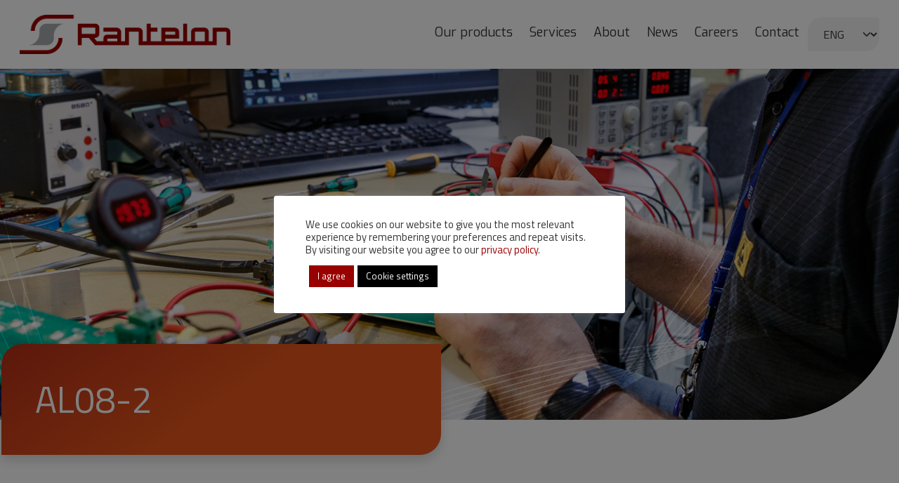

--- FILE ---
content_type: text/html; charset=UTF-8
request_url: https://rantelon.ee/en/product/al08-2/
body_size: 16501
content:
<!doctype html>
<html lang="en">
<head>
  <title>AL08-2 &#8211; Rantelon</title>

  <meta charset="utf-8">
  <meta name="viewport" content="width=device-width, initial-scale=1">

  <link rel="apple-touch-icon" sizes="57x57" href="https://rantelon.ee/wp-content/themes/rantelon/assets/images/favicon/apple-icon-57x57.png">
  <link rel="apple-touch-icon" sizes="60x60" href="https://rantelon.ee/wp-content/themes/rantelon/assets/images/favicon/apple-icon-60x60.png">
  <link rel="apple-touch-icon" sizes="72x72" href="https://rantelon.ee/wp-content/themes/rantelon/assets/images/favicon/apple-icon-72x72.png">
  <link rel="apple-touch-icon" sizes="76x76" href="https://rantelon.ee/wp-content/themes/rantelon/assets/images/favicon/apple-icon-76x76.png">
  <link rel="apple-touch-icon" sizes="114x114" href="https://rantelon.ee/wp-content/themes/rantelon/assets/images/favicon/apple-icon-114x114.png">
  <link rel="apple-touch-icon" sizes="120x120" href="https://rantelon.ee/wp-content/themes/rantelon/assets/images/favicon/apple-icon-120x120.png">
  <link rel="apple-touch-icon" sizes="144x144" href="https://rantelon.ee/wp-content/themes/rantelon/assets/images/favicon/apple-icon-144x144.png">
  <link rel="apple-touch-icon" sizes="152x152" href="https://rantelon.ee/wp-content/themes/rantelon/assets/images/favicon/apple-icon-152x152.png">
  <link rel="apple-touch-icon" sizes="180x180" href="https://rantelon.ee/wp-content/themes/rantelon/assets/images/favicon/apple-icon-180x180.png">
  <link rel="icon" type="image/png" sizes="192x192" href="https://rantelon.ee/wp-content/themes/rantelon/assets/images/favicon/android-icon-192x192.png">
  <link rel="icon" type="image/png" sizes="32x32" href="https://rantelon.ee/wp-content/themes/rantelon/assets/images/favicon/favicon-32x32.png">
  <link rel="icon" type="image/png" sizes="96x96" href="https://rantelon.ee/wp-content/themes/rantelon/assets/images/favicon/favicon-96x96.png">
  <link rel="icon" type="image/png" sizes="16x16" href="https://rantelon.ee/wp-content/themes/rantelon/assets/images/favicon/favicon-16x16.png">
  <link rel="manifest" href="https://rantelon.ee/wp-content/themes/rantelon/assets/images/favicon/manifest.json">
  <meta name="msapplication-TileColor" content="#990000">
  <meta name="msapplication-TileImage" content="https://rantelon.ee/wp-content/themes/rantelon/assets/images/favicon/ms-icon-144x144.png">
  <meta name="theme-color" content="#990000">

  <link href="https://rantelon.ee/wp-content/themes/rantelon/public/css/app.css" rel="stylesheet">
  <link rel="stylesheet" href="https://rantelon.ee/wp-content/themes/rantelon/assets/modules/lightbox/baguetteBox.min.css">
  <link href="https://unpkg.com/boxicons@2.0.7/css/boxicons.min.css" rel="stylesheet">
  <link href="https://unpkg.com/aos@next/dist/aos.css" rel="stylesheet" />

  <script>
  window.dataLayer = window.dataLayer || [];
  function gtag(){dataLayer.push(arguments);}
  gtag('consent', 'default', {
    'ad_storage': 'denied',
    'ad_user_data': 'denied',
    'ad_personalization': 'denied',
    'analytics_storage': 'denied'
  });

  if (getCookie('viewed_cookie_policy') === 'yes') {
    gtag('consent', 'update', {
      'ad_storage': getCookie('cookielawinfo-checkbox-funktsionaalne') === 'yes' ? 'granted' : 'denied',
      'ad_user_data': getCookie('cookielawinfo-checkbox-turundus') === 'yes' ? 'granted' : 'denied',
      'analytics_storage': getCookie('cookielawinfo-checkbox-statistika') === 'yes' ? 'granted' : 'denied'
    });
  }

  function getCookie(name) {
    let matches = document.cookie.match(new RegExp(
      "(?:^|; )" + name.replace(/([.$?*|{}()[]\/+^])/g, '\$1') + "=([^;]*)"
    ));
    return matches ? matches[1] : undefined;
  };
</script>

<!-- Global site tag (gtag.js) - Google Analytics -->
<!-- Google tag (gtag.js) -->
<script async src="https://www.googletagmanager.com/gtag/js?id=G-C4112PQ3WL"></script>
<script>
  window.dataLayer = window.dataLayer || [];
  function gtag(){dataLayer.push(arguments);}
  gtag('js', new Date());
  gtag('config', 'G-C4112PQ3WL');
</script>
  <meta name='robots' content='index, follow, max-image-preview:large, max-snippet:-1, max-video-preview:-1' />

	<!-- This site is optimized with the Yoast SEO plugin v26.1.1 - https://yoast.com/wordpress/plugins/seo/ -->
	<link rel="canonical" href="https://rantelon.ee/en/product/al08-2/" />
	<meta property="og:locale" content="en_US" />
	<meta property="og:type" content="article" />
	<meta property="og:title" content="AL08-2 &#8211; Rantelon" />
	<meta property="og:description" content="The power adapter is included with the amplifier kit." />
	<meta property="og:url" content="https://rantelon.ee/en/product/al08-2/" />
	<meta property="og:site_name" content="Rantelon" />
	<meta property="article:modified_time" content="2023-04-25T07:38:19+00:00" />
	<meta property="og:image" content="https://rantelon.ee/wp-content/uploads/2021/04/AL8-2-1-4.jpg" />
	<meta property="og:image:width" content="2009" />
	<meta property="og:image:height" content="1472" />
	<meta property="og:image:type" content="image/jpeg" />
	<meta name="twitter:card" content="summary_large_image" />
	<script type="application/ld+json" class="yoast-schema-graph">{"@context":"https://schema.org","@graph":[{"@type":"WebPage","@id":"https://rantelon.ee/en/product/al08-2/","url":"https://rantelon.ee/en/product/al08-2/","name":"AL08-2 &#8211; Rantelon","isPartOf":{"@id":"https://rantelon.ee/en/#website"},"primaryImageOfPage":{"@id":"https://rantelon.ee/en/product/al08-2/#primaryimage"},"image":{"@id":"https://rantelon.ee/en/product/al08-2/#primaryimage"},"thumbnailUrl":"https://rantelon.ee/wp-content/uploads/2021/04/AL8-2-1-4.jpg","datePublished":"2021-04-14T18:38:49+00:00","dateModified":"2023-04-25T07:38:19+00:00","breadcrumb":{"@id":"https://rantelon.ee/en/product/al08-2/#breadcrumb"},"inLanguage":"en-US","potentialAction":[{"@type":"ReadAction","target":["https://rantelon.ee/en/product/al08-2/"]}]},{"@type":"ImageObject","inLanguage":"en-US","@id":"https://rantelon.ee/en/product/al08-2/#primaryimage","url":"https://rantelon.ee/wp-content/uploads/2021/04/AL8-2-1-4.jpg","contentUrl":"https://rantelon.ee/wp-content/uploads/2021/04/AL8-2-1-4.jpg","width":2009,"height":1472},{"@type":"BreadcrumbList","@id":"https://rantelon.ee/en/product/al08-2/#breadcrumb","itemListElement":[{"@type":"ListItem","position":1,"name":"Home","item":"https://rantelon.ee/en/"},{"@type":"ListItem","position":2,"name":"Our products","item":"https://rantelon.ee/en/our-products/"},{"@type":"ListItem","position":3,"name":"AL08-2"}]},{"@type":"WebSite","@id":"https://rantelon.ee/en/#website","url":"https://rantelon.ee/en/","name":"Rantelon","description":"Ranteloni koduleht","publisher":{"@id":"https://rantelon.ee/en/#organization"},"potentialAction":[{"@type":"SearchAction","target":{"@type":"EntryPoint","urlTemplate":"https://rantelon.ee/en/?s={search_term_string}"},"query-input":{"@type":"PropertyValueSpecification","valueRequired":true,"valueName":"search_term_string"}}],"inLanguage":"en-US"},{"@type":"Organization","@id":"https://rantelon.ee/en/#organization","name":"Rantelon","url":"https://rantelon.ee/en/","logo":{"@type":"ImageObject","inLanguage":"en-US","@id":"https://rantelon.ee/en/#/schema/logo/image/","url":"https://rantelon.ee/wp-content/uploads/2021/03/rantelon_logo.png","contentUrl":"https://rantelon.ee/wp-content/uploads/2021/03/rantelon_logo.png","width":651,"height":121,"caption":"Rantelon"},"image":{"@id":"https://rantelon.ee/en/#/schema/logo/image/"}}]}</script>
	<!-- / Yoast SEO plugin. -->


<link rel="alternate" title="oEmbed (JSON)" type="application/json+oembed" href="https://rantelon.ee/en/wp-json/oembed/1.0/embed?url=https%3A%2F%2Frantelon.ee%2Fen%2Fproduct%2Fal08-2%2F" />
<link rel="alternate" title="oEmbed (XML)" type="text/xml+oembed" href="https://rantelon.ee/en/wp-json/oembed/1.0/embed?url=https%3A%2F%2Frantelon.ee%2Fen%2Fproduct%2Fal08-2%2F&#038;format=xml" />
<style id='wp-img-auto-sizes-contain-inline-css' type='text/css'>
img:is([sizes=auto i],[sizes^="auto," i]){contain-intrinsic-size:3000px 1500px}
/*# sourceURL=wp-img-auto-sizes-contain-inline-css */
</style>
<style id='wp-emoji-styles-inline-css' type='text/css'>

	img.wp-smiley, img.emoji {
		display: inline !important;
		border: none !important;
		box-shadow: none !important;
		height: 1em !important;
		width: 1em !important;
		margin: 0 0.07em !important;
		vertical-align: -0.1em !important;
		background: none !important;
		padding: 0 !important;
	}
/*# sourceURL=wp-emoji-styles-inline-css */
</style>
<link rel='stylesheet' id='wp-block-library-css' href='https://rantelon.ee/wp-includes/css/dist/block-library/style.min.css?ver=6.9' type='text/css' media='all' />
<link rel='stylesheet' id='wc-blocks-style-css' href='https://rantelon.ee/wp-content/plugins/woocommerce/assets/client/blocks/wc-blocks.css?ver=wc-10.2.3' type='text/css' media='all' />
<style id='global-styles-inline-css' type='text/css'>
:root{--wp--preset--aspect-ratio--square: 1;--wp--preset--aspect-ratio--4-3: 4/3;--wp--preset--aspect-ratio--3-4: 3/4;--wp--preset--aspect-ratio--3-2: 3/2;--wp--preset--aspect-ratio--2-3: 2/3;--wp--preset--aspect-ratio--16-9: 16/9;--wp--preset--aspect-ratio--9-16: 9/16;--wp--preset--color--black: #000000;--wp--preset--color--cyan-bluish-gray: #abb8c3;--wp--preset--color--white: #ffffff;--wp--preset--color--pale-pink: #f78da7;--wp--preset--color--vivid-red: #cf2e2e;--wp--preset--color--luminous-vivid-orange: #ff6900;--wp--preset--color--luminous-vivid-amber: #fcb900;--wp--preset--color--light-green-cyan: #7bdcb5;--wp--preset--color--vivid-green-cyan: #00d084;--wp--preset--color--pale-cyan-blue: #8ed1fc;--wp--preset--color--vivid-cyan-blue: #0693e3;--wp--preset--color--vivid-purple: #9b51e0;--wp--preset--gradient--vivid-cyan-blue-to-vivid-purple: linear-gradient(135deg,rgb(6,147,227) 0%,rgb(155,81,224) 100%);--wp--preset--gradient--light-green-cyan-to-vivid-green-cyan: linear-gradient(135deg,rgb(122,220,180) 0%,rgb(0,208,130) 100%);--wp--preset--gradient--luminous-vivid-amber-to-luminous-vivid-orange: linear-gradient(135deg,rgb(252,185,0) 0%,rgb(255,105,0) 100%);--wp--preset--gradient--luminous-vivid-orange-to-vivid-red: linear-gradient(135deg,rgb(255,105,0) 0%,rgb(207,46,46) 100%);--wp--preset--gradient--very-light-gray-to-cyan-bluish-gray: linear-gradient(135deg,rgb(238,238,238) 0%,rgb(169,184,195) 100%);--wp--preset--gradient--cool-to-warm-spectrum: linear-gradient(135deg,rgb(74,234,220) 0%,rgb(151,120,209) 20%,rgb(207,42,186) 40%,rgb(238,44,130) 60%,rgb(251,105,98) 80%,rgb(254,248,76) 100%);--wp--preset--gradient--blush-light-purple: linear-gradient(135deg,rgb(255,206,236) 0%,rgb(152,150,240) 100%);--wp--preset--gradient--blush-bordeaux: linear-gradient(135deg,rgb(254,205,165) 0%,rgb(254,45,45) 50%,rgb(107,0,62) 100%);--wp--preset--gradient--luminous-dusk: linear-gradient(135deg,rgb(255,203,112) 0%,rgb(199,81,192) 50%,rgb(65,88,208) 100%);--wp--preset--gradient--pale-ocean: linear-gradient(135deg,rgb(255,245,203) 0%,rgb(182,227,212) 50%,rgb(51,167,181) 100%);--wp--preset--gradient--electric-grass: linear-gradient(135deg,rgb(202,248,128) 0%,rgb(113,206,126) 100%);--wp--preset--gradient--midnight: linear-gradient(135deg,rgb(2,3,129) 0%,rgb(40,116,252) 100%);--wp--preset--font-size--small: 13px;--wp--preset--font-size--medium: 20px;--wp--preset--font-size--large: 36px;--wp--preset--font-size--x-large: 42px;--wp--preset--spacing--20: 0.44rem;--wp--preset--spacing--30: 0.67rem;--wp--preset--spacing--40: 1rem;--wp--preset--spacing--50: 1.5rem;--wp--preset--spacing--60: 2.25rem;--wp--preset--spacing--70: 3.38rem;--wp--preset--spacing--80: 5.06rem;--wp--preset--shadow--natural: 6px 6px 9px rgba(0, 0, 0, 0.2);--wp--preset--shadow--deep: 12px 12px 50px rgba(0, 0, 0, 0.4);--wp--preset--shadow--sharp: 6px 6px 0px rgba(0, 0, 0, 0.2);--wp--preset--shadow--outlined: 6px 6px 0px -3px rgb(255, 255, 255), 6px 6px rgb(0, 0, 0);--wp--preset--shadow--crisp: 6px 6px 0px rgb(0, 0, 0);}:where(.is-layout-flex){gap: 0.5em;}:where(.is-layout-grid){gap: 0.5em;}body .is-layout-flex{display: flex;}.is-layout-flex{flex-wrap: wrap;align-items: center;}.is-layout-flex > :is(*, div){margin: 0;}body .is-layout-grid{display: grid;}.is-layout-grid > :is(*, div){margin: 0;}:where(.wp-block-columns.is-layout-flex){gap: 2em;}:where(.wp-block-columns.is-layout-grid){gap: 2em;}:where(.wp-block-post-template.is-layout-flex){gap: 1.25em;}:where(.wp-block-post-template.is-layout-grid){gap: 1.25em;}.has-black-color{color: var(--wp--preset--color--black) !important;}.has-cyan-bluish-gray-color{color: var(--wp--preset--color--cyan-bluish-gray) !important;}.has-white-color{color: var(--wp--preset--color--white) !important;}.has-pale-pink-color{color: var(--wp--preset--color--pale-pink) !important;}.has-vivid-red-color{color: var(--wp--preset--color--vivid-red) !important;}.has-luminous-vivid-orange-color{color: var(--wp--preset--color--luminous-vivid-orange) !important;}.has-luminous-vivid-amber-color{color: var(--wp--preset--color--luminous-vivid-amber) !important;}.has-light-green-cyan-color{color: var(--wp--preset--color--light-green-cyan) !important;}.has-vivid-green-cyan-color{color: var(--wp--preset--color--vivid-green-cyan) !important;}.has-pale-cyan-blue-color{color: var(--wp--preset--color--pale-cyan-blue) !important;}.has-vivid-cyan-blue-color{color: var(--wp--preset--color--vivid-cyan-blue) !important;}.has-vivid-purple-color{color: var(--wp--preset--color--vivid-purple) !important;}.has-black-background-color{background-color: var(--wp--preset--color--black) !important;}.has-cyan-bluish-gray-background-color{background-color: var(--wp--preset--color--cyan-bluish-gray) !important;}.has-white-background-color{background-color: var(--wp--preset--color--white) !important;}.has-pale-pink-background-color{background-color: var(--wp--preset--color--pale-pink) !important;}.has-vivid-red-background-color{background-color: var(--wp--preset--color--vivid-red) !important;}.has-luminous-vivid-orange-background-color{background-color: var(--wp--preset--color--luminous-vivid-orange) !important;}.has-luminous-vivid-amber-background-color{background-color: var(--wp--preset--color--luminous-vivid-amber) !important;}.has-light-green-cyan-background-color{background-color: var(--wp--preset--color--light-green-cyan) !important;}.has-vivid-green-cyan-background-color{background-color: var(--wp--preset--color--vivid-green-cyan) !important;}.has-pale-cyan-blue-background-color{background-color: var(--wp--preset--color--pale-cyan-blue) !important;}.has-vivid-cyan-blue-background-color{background-color: var(--wp--preset--color--vivid-cyan-blue) !important;}.has-vivid-purple-background-color{background-color: var(--wp--preset--color--vivid-purple) !important;}.has-black-border-color{border-color: var(--wp--preset--color--black) !important;}.has-cyan-bluish-gray-border-color{border-color: var(--wp--preset--color--cyan-bluish-gray) !important;}.has-white-border-color{border-color: var(--wp--preset--color--white) !important;}.has-pale-pink-border-color{border-color: var(--wp--preset--color--pale-pink) !important;}.has-vivid-red-border-color{border-color: var(--wp--preset--color--vivid-red) !important;}.has-luminous-vivid-orange-border-color{border-color: var(--wp--preset--color--luminous-vivid-orange) !important;}.has-luminous-vivid-amber-border-color{border-color: var(--wp--preset--color--luminous-vivid-amber) !important;}.has-light-green-cyan-border-color{border-color: var(--wp--preset--color--light-green-cyan) !important;}.has-vivid-green-cyan-border-color{border-color: var(--wp--preset--color--vivid-green-cyan) !important;}.has-pale-cyan-blue-border-color{border-color: var(--wp--preset--color--pale-cyan-blue) !important;}.has-vivid-cyan-blue-border-color{border-color: var(--wp--preset--color--vivid-cyan-blue) !important;}.has-vivid-purple-border-color{border-color: var(--wp--preset--color--vivid-purple) !important;}.has-vivid-cyan-blue-to-vivid-purple-gradient-background{background: var(--wp--preset--gradient--vivid-cyan-blue-to-vivid-purple) !important;}.has-light-green-cyan-to-vivid-green-cyan-gradient-background{background: var(--wp--preset--gradient--light-green-cyan-to-vivid-green-cyan) !important;}.has-luminous-vivid-amber-to-luminous-vivid-orange-gradient-background{background: var(--wp--preset--gradient--luminous-vivid-amber-to-luminous-vivid-orange) !important;}.has-luminous-vivid-orange-to-vivid-red-gradient-background{background: var(--wp--preset--gradient--luminous-vivid-orange-to-vivid-red) !important;}.has-very-light-gray-to-cyan-bluish-gray-gradient-background{background: var(--wp--preset--gradient--very-light-gray-to-cyan-bluish-gray) !important;}.has-cool-to-warm-spectrum-gradient-background{background: var(--wp--preset--gradient--cool-to-warm-spectrum) !important;}.has-blush-light-purple-gradient-background{background: var(--wp--preset--gradient--blush-light-purple) !important;}.has-blush-bordeaux-gradient-background{background: var(--wp--preset--gradient--blush-bordeaux) !important;}.has-luminous-dusk-gradient-background{background: var(--wp--preset--gradient--luminous-dusk) !important;}.has-pale-ocean-gradient-background{background: var(--wp--preset--gradient--pale-ocean) !important;}.has-electric-grass-gradient-background{background: var(--wp--preset--gradient--electric-grass) !important;}.has-midnight-gradient-background{background: var(--wp--preset--gradient--midnight) !important;}.has-small-font-size{font-size: var(--wp--preset--font-size--small) !important;}.has-medium-font-size{font-size: var(--wp--preset--font-size--medium) !important;}.has-large-font-size{font-size: var(--wp--preset--font-size--large) !important;}.has-x-large-font-size{font-size: var(--wp--preset--font-size--x-large) !important;}
/*# sourceURL=global-styles-inline-css */
</style>

<style id='classic-theme-styles-inline-css' type='text/css'>
/*! This file is auto-generated */
.wp-block-button__link{color:#fff;background-color:#32373c;border-radius:9999px;box-shadow:none;text-decoration:none;padding:calc(.667em + 2px) calc(1.333em + 2px);font-size:1.125em}.wp-block-file__button{background:#32373c;color:#fff;text-decoration:none}
/*# sourceURL=/wp-includes/css/classic-themes.min.css */
</style>
<link rel='stylesheet' id='contact-form-7-css' href='https://rantelon.ee/wp-content/plugins/contact-form-7/includes/css/styles.css?ver=6.1.2' type='text/css' media='all' />
<link rel='stylesheet' id='cookie-law-info-css' href='https://rantelon.ee/wp-content/plugins/cookie-law-info/legacy/public/css/cookie-law-info-public.css?ver=3.3.5' type='text/css' media='all' />
<link rel='stylesheet' id='cookie-law-info-gdpr-css' href='https://rantelon.ee/wp-content/plugins/cookie-law-info/legacy/public/css/cookie-law-info-gdpr.css?ver=3.3.5' type='text/css' media='all' />
<link rel='stylesheet' id='woocommerce-layout-css' href='https://rantelon.ee/wp-content/plugins/woocommerce/assets/css/woocommerce-layout.css?ver=10.2.3' type='text/css' media='all' />
<link rel='stylesheet' id='woocommerce-smallscreen-css' href='https://rantelon.ee/wp-content/plugins/woocommerce/assets/css/woocommerce-smallscreen.css?ver=10.2.3' type='text/css' media='only screen and (max-width: 768px)' />
<link rel='stylesheet' id='woocommerce-general-css' href='https://rantelon.ee/wp-content/plugins/woocommerce/assets/css/woocommerce.css?ver=10.2.3' type='text/css' media='all' />
<style id='woocommerce-inline-inline-css' type='text/css'>
.woocommerce form .form-row .required { visibility: visible; }
/*# sourceURL=woocommerce-inline-inline-css */
</style>
<link rel='stylesheet' id='aws-pro-style-css' href='https://rantelon.ee/wp-content/plugins/advanced-woo-search-pro/assets/css/common.min.css?ver=pro3.46' type='text/css' media='all' />
<link rel='stylesheet' id='brands-styles-css' href='https://rantelon.ee/wp-content/plugins/woocommerce/assets/css/brands.css?ver=10.2.3' type='text/css' media='all' />
<script type="text/javascript" src="https://rantelon.ee/wp-includes/js/jquery/jquery.min.js?ver=3.7.1" id="jquery-core-js"></script>
<script type="text/javascript" src="https://rantelon.ee/wp-includes/js/jquery/jquery-migrate.min.js?ver=3.4.1" id="jquery-migrate-js"></script>
<script type="text/javascript" id="cookie-law-info-js-extra">
/* <![CDATA[ */
var Cli_Data = {"nn_cookie_ids":["yt.innertube::requests","yt.innertube::nextId","YSC","VISITOR_INFO1_LIVE","rc::b","CookieLawInfoConsent","cookielawinfo-checkbox-advertisement","_GRECAPTCHA","rc::a","rc::f","wpEmojiSettingsSupports","rc::c","VISITOR_PRIVACY_METADATA","PREF","yt-remote-cast-available","yt-remote-session-name","yt-remote-cast-installed","yt-remote-session-app","yt-remote-connected-devices","yt-player-headers-readable","ytidb::LAST_RESULT_ENTRY_KEY","yt-remote-device-id","_ga","_ga_*","sbjs_session","sbjs_udata","sbjs_first","sbjs_current","sbjs_first_add","sbjs_current_add","sbjs_migrations","yt-remote-fast-check-period"],"cookielist":[],"non_necessary_cookies":{"funktsionaalne":["yt-remote-cast-available","yt-remote-session-name","yt-remote-cast-installed","yt-remote-session-app","yt-remote-connected-devices","yt-player-headers-readable","ytidb::LAST_RESULT_ENTRY_KEY","yt-remote-device-id","yt-remote-fast-check-period"],"statistika":["_ga","_ga_*","sbjs_session","sbjs_udata","sbjs_first","sbjs_current","sbjs_first_add","sbjs_current_add","sbjs_migrations"],"turundus":["yt.innertube::requests","yt.innertube::nextId","YSC","VISITOR_INFO1_LIVE","VISITOR_PRIVACY_METADATA","PREF"],"vajalik":["rc::b","CookieLawInfoConsent","_GRECAPTCHA","rc::a","rc::f","wpEmojiSettingsSupports","rc::c"]},"ccpaEnabled":"","ccpaRegionBased":"","ccpaBarEnabled":"","strictlyEnabled":["necessary","obligatoire"],"ccpaType":"gdpr","js_blocking":"1","custom_integration":"","triggerDomRefresh":"","secure_cookies":""};
var cli_cookiebar_settings = {"animate_speed_hide":"500","animate_speed_show":"500","background":"#FFF","border":"#b1a6a6c2","border_on":"","button_1_button_colour":"#990000","button_1_button_hover":"#7a0000","button_1_link_colour":"#ffffff","button_1_as_button":"1","button_1_new_win":"","button_2_button_colour":"#333","button_2_button_hover":"#292929","button_2_link_colour":"#444","button_2_as_button":"","button_2_hidebar":"","button_3_button_colour":"#990000","button_3_button_hover":"#7a0000","button_3_link_colour":"#fff","button_3_as_button":"1","button_3_new_win":"","button_4_button_colour":"#000","button_4_button_hover":"#000000","button_4_link_colour":"#ffffff","button_4_as_button":"1","button_7_button_colour":"#990000","button_7_button_hover":"#7a0000","button_7_link_colour":"#fff","button_7_as_button":"1","button_7_new_win":"","font_family":"inherit","header_fix":"","notify_animate_hide":"1","notify_animate_show":"","notify_div_id":"#cookie-law-info-bar","notify_position_horizontal":"right","notify_position_vertical":"bottom","scroll_close":"","scroll_close_reload":"","accept_close_reload":"","reject_close_reload":"","showagain_tab":"","showagain_background":"#fff","showagain_border":"#000","showagain_div_id":"#cookie-law-info-again","showagain_x_position":"100px","text":"#333333","show_once_yn":"","show_once":"10000","logging_on":"","as_popup":"","popup_overlay":"1","bar_heading_text":"","cookie_bar_as":"popup","popup_showagain_position":"bottom-right","widget_position":"left"};
var log_object = {"ajax_url":"https://rantelon.ee/wp-admin/admin-ajax.php"};
//# sourceURL=cookie-law-info-js-extra
/* ]]> */
</script>
<script type="text/javascript" src="https://rantelon.ee/wp-content/plugins/cookie-law-info/legacy/public/js/cookie-law-info-public.js?ver=3.3.5" id="cookie-law-info-js"></script>
<script type="text/javascript" src="https://rantelon.ee/wp-content/plugins/woocommerce/assets/js/jquery-blockui/jquery.blockUI.min.js?ver=2.7.0-wc.10.2.3" id="jquery-blockui-js" defer="defer" data-wp-strategy="defer"></script>
<script type="text/javascript" id="wc-add-to-cart-js-extra">
/* <![CDATA[ */
var wc_add_to_cart_params = {"ajax_url":"/wp-admin/admin-ajax.php?lang=en","wc_ajax_url":"/en/?wc-ajax=%%endpoint%%","i18n_view_cart":"View cart","cart_url":"https://rantelon.ee/ostukorv/","is_cart":"","cart_redirect_after_add":"no"};
//# sourceURL=wc-add-to-cart-js-extra
/* ]]> */
</script>
<script type="text/javascript" src="https://rantelon.ee/wp-content/plugins/woocommerce/assets/js/frontend/add-to-cart.min.js?ver=10.2.3" id="wc-add-to-cart-js" defer="defer" data-wp-strategy="defer"></script>
<script type="text/javascript" id="wc-single-product-js-extra">
/* <![CDATA[ */
var wc_single_product_params = {"i18n_required_rating_text":"Please select a rating","i18n_rating_options":["1 of 5 stars","2 of 5 stars","3 of 5 stars","4 of 5 stars","5 of 5 stars"],"i18n_product_gallery_trigger_text":"View full-screen image gallery","review_rating_required":"no","flexslider":{"rtl":false,"animation":"slide","smoothHeight":true,"directionNav":false,"controlNav":"thumbnails","slideshow":false,"animationSpeed":500,"animationLoop":false,"allowOneSlide":false},"zoom_enabled":"","zoom_options":[],"photoswipe_enabled":"","photoswipe_options":{"shareEl":false,"closeOnScroll":false,"history":false,"hideAnimationDuration":0,"showAnimationDuration":0},"flexslider_enabled":""};
//# sourceURL=wc-single-product-js-extra
/* ]]> */
</script>
<script type="text/javascript" src="https://rantelon.ee/wp-content/plugins/woocommerce/assets/js/frontend/single-product.min.js?ver=10.2.3" id="wc-single-product-js" defer="defer" data-wp-strategy="defer"></script>
<script type="text/javascript" src="https://rantelon.ee/wp-content/plugins/woocommerce/assets/js/js-cookie/js.cookie.min.js?ver=2.1.4-wc.10.2.3" id="js-cookie-js" defer="defer" data-wp-strategy="defer"></script>
<script type="text/javascript" id="woocommerce-js-extra">
/* <![CDATA[ */
var woocommerce_params = {"ajax_url":"/wp-admin/admin-ajax.php?lang=en","wc_ajax_url":"/en/?wc-ajax=%%endpoint%%","i18n_password_show":"Show password","i18n_password_hide":"Hide password"};
//# sourceURL=woocommerce-js-extra
/* ]]> */
</script>
<script type="text/javascript" src="https://rantelon.ee/wp-content/plugins/woocommerce/assets/js/frontend/woocommerce.min.js?ver=10.2.3" id="woocommerce-js" defer="defer" data-wp-strategy="defer"></script>
<script type="text/javascript" id="loadmore-js-extra">
/* <![CDATA[ */
var loadmore_params = {"ajaxurl":"https://rantelon.ee/wp-admin/admin-ajax.php","posts":"{\"page\":0,\"post_type\":\"product\",\"error\":\"\",\"m\":\"\",\"p\":7733,\"post_parent\":\"\",\"subpost\":\"\",\"subpost_id\":\"\",\"attachment\":\"\",\"attachment_id\":0,\"pagename\":\"\",\"page_id\":\"\",\"second\":\"\",\"minute\":\"\",\"hour\":\"\",\"day\":0,\"monthnum\":0,\"year\":0,\"w\":0,\"category_name\":\"\",\"tag\":\"\",\"cat\":\"\",\"tag_id\":\"\",\"author\":\"\",\"author_name\":\"\",\"feed\":\"\",\"tb\":\"\",\"paged\":0,\"meta_key\":\"\",\"meta_value\":\"\",\"preview\":\"\",\"s\":\"\",\"sentence\":\"\",\"title\":\"\",\"fields\":\"all\",\"menu_order\":\"\",\"embed\":\"\",\"category__in\":[],\"category__not_in\":[],\"category__and\":[],\"post__in\":[],\"post__not_in\":[],\"post_name__in\":[],\"tag__in\":[],\"tag__not_in\":[],\"tag__and\":[],\"tag_slug__in\":[],\"tag_slug__and\":[],\"post_parent__in\":[],\"post_parent__not_in\":[],\"author__in\":[],\"author__not_in\":[],\"search_columns\":[],\"meta_query\":[],\"name\":\"\",\"ignore_sticky_posts\":false,\"suppress_filters\":false,\"cache_results\":true,\"update_post_term_cache\":true,\"update_menu_item_cache\":false,\"lazy_load_term_meta\":true,\"update_post_meta_cache\":true,\"posts_per_page\":8,\"nopaging\":false,\"comments_per_page\":\"50\",\"no_found_rows\":false,\"order\":\"DESC\",\"product\":\"al08-2\"}","current_page":"1","max_page":"0","more_posts":"Load more \u003Ci class=\"far fa-long-arrow-alt-right pl-2\"\u003E\u003C/i\u003E","loading":"Loading posts ...","cat_id":null};
//# sourceURL=loadmore-js-extra
/* ]]> */
</script>
<script type="text/javascript" src="https://rantelon.ee/wp-content/themes/rantelon/assets/js/load-more.js?ver=6.9" id="loadmore-js"></script>
<link rel="https://api.w.org/" href="https://rantelon.ee/en/wp-json/" /><link rel="alternate" title="JSON" type="application/json" href="https://rantelon.ee/en/wp-json/wp/v2/product/7733" /><link rel="EditURI" type="application/rsd+xml" title="RSD" href="https://rantelon.ee/xmlrpc.php?rsd" />
<meta name="generator" content="WordPress 6.9" />
<meta name="generator" content="WooCommerce 10.2.3" />
<link rel='shortlink' href='https://rantelon.ee/en/?p=7733' />
<meta name="generator" content="WPML ver:4.8.2 stt:1,15;" />
	<noscript><style>.woocommerce-product-gallery{ opacity: 1 !important; }</style></noscript>
	<link rel='stylesheet' id='cookie-law-info-table-css' href='https://rantelon.ee/wp-content/plugins/cookie-law-info/legacy/public/css/cookie-law-info-table.css?ver=3.3.5' type='text/css' media='all' />
</head>
<body class="">
  <div class="overflow-x-hidden">

    <nav class="navbar navbar-expand-xl navbar-light">
      <div class="container-fluid">
        <div class="d-flex justify-content-between">
          <a class="navbar-brand" href="https://rantelon.ee/en/">
                          <img src="https://rantelon.ee/wp-content/uploads/2021/03/rantelon_logo_white.png" alt="Rantelon" class="d-lg-none d-inline">
              <img src="https://rantelon.ee/wp-content/uploads/2021/03/rantelon_logo.png" alt="Rantelon" class="d-lg-inline d-none">
                      </a>
          <button class="navbar-toggler" type="button" data-bs-toggle="modal" data-bs-target="#navbarModal">
            <span class="navbar-toggler-icon"></span>
          </button>
        </div>
        <div class="collapse navbar-collapse" id="navbarSupportedContent">
          <ul class="navbar-nav ms-auto mb-2 mb-lg-0">
            <li  id="menu-item-9608" class="menu-item menu-item-type-post_type menu-item-object-page current_page_parent menu-item-9608 nav-item"><a href="https://rantelon.ee/en/our-products/" class="nav-link">Our products</a></li>
<li  id="menu-item-511" class="menu-item menu-item-type-post_type menu-item-object-page menu-item-511 nav-item"><a href="https://rantelon.ee/en/services/" class="nav-link">Services</a></li>
<li  id="menu-item-484" class="menu-item menu-item-type-post_type menu-item-object-page menu-item-484 nav-item"><a href="https://rantelon.ee/en/about/" class="nav-link">About</a></li>
<li  id="menu-item-684" class="menu-item menu-item-type-post_type menu-item-object-page menu-item-684 nav-item"><a href="https://rantelon.ee/en/news/" class="nav-link">News</a></li>
<li  id="menu-item-504" class="menu-item menu-item-type-post_type menu-item-object-page menu-item-504 nav-item"><a href="https://rantelon.ee/en/careers/" class="nav-link">Careers</a></li>
<li  id="menu-item-483" class="menu-item menu-item-type-post_type menu-item-object-page menu-item-483 nav-item"><a href="https://rantelon.ee/en/contact/" class="nav-link">Contact</a></li>
            <li class="nav-item nav-item-select">
              <select class="form-select" name="languageselector" onChange="window.location.href=this.value">
                              <option selected="selected" value="https://rantelon.ee/en/product/al08-2/">ENG</option>
                              <option  value="https://rantelon.ee/toode/al08-2/">EST</option>
                            </select>
            </li>
          </ul>
        </div>
      </div>
    </nav>

    <!-- Navbar modal -->
    <div class="modal modal-navbar fade" id="navbarModal" tabindex="-1">
      <div class="modal-dialog modal-fullscreen">
        <div class="modal-content">
          <div class="modal-header">
            <a href="https://rantelon.ee/en/">
              <img src="https://rantelon.ee/wp-content/uploads/2021/02/rantelon.png" alt="Rantelon">
            </a>
            <div class="ms-3">
              <button type="button" class="btn-close" data-bs-dismiss="modal" aria-label="Close"></button>
            </div>
          </div>
          <div class="modal-body">
            <div class="container">
              <ul class="list-group list-group-flush">
                <li  class="menu-item menu-item-type-post_type menu-item-object-page current_page_parent menu-item-9608 nav-item list-group-item"><a href="https://rantelon.ee/en/our-products/" class="nav-link">Our products</a></li>
<li  class="menu-item menu-item-type-post_type menu-item-object-page menu-item-511 nav-item list-group-item"><a href="https://rantelon.ee/en/services/" class="nav-link">Services</a></li>
<li  class="menu-item menu-item-type-post_type menu-item-object-page menu-item-484 nav-item list-group-item"><a href="https://rantelon.ee/en/about/" class="nav-link">About</a></li>
<li  class="menu-item menu-item-type-post_type menu-item-object-page menu-item-684 nav-item list-group-item"><a href="https://rantelon.ee/en/news/" class="nav-link">News</a></li>
<li  class="menu-item menu-item-type-post_type menu-item-object-page menu-item-504 nav-item list-group-item"><a href="https://rantelon.ee/en/careers/" class="nav-link">Careers</a></li>
<li  class="menu-item menu-item-type-post_type menu-item-object-page menu-item-483 nav-item list-group-item"><a href="https://rantelon.ee/en/contact/" class="nav-link">Contact</a></li>
              </ul>
              <select class="form-select mt-4" name="languageselector" onChange="window.location.href=this.value">
                              <option selected="selected" value="https://rantelon.ee/en/product/al08-2/">ENG</option>
                              <option  value="https://rantelon.ee/toode/al08-2/">EST</option>
                            </select>
            </div>
          </div>
        </div>
      </div>
    </div>
<main class="page-products">
    <header class="header" style="background-image: url('https://rantelon.ee/wp-content/uploads/2021/03/Rantelon_el-arendus_header_2560.jpg')">
  <div class="container">
    <div class="row">
      <div class="col-lg-6">
        <div class="card card-gradient card-gradient-orange shadow">
                    <h1>AL08-2</h1>
                  </div>
      </div>
    </div>
  </div>
</header>    <section class="section-body">
      <div class="container">
        <div class="row">
          <div class="col-lg-5">
            <div class="card card-image">
                              <img src="https://rantelon.ee/wp-content/uploads/2021/04/AL8-2-1-4.jpg" alt="AL08-2">
                          </div>
          </div>
          <div class="col-lg-6 offset-lg-1 text-start">
            <h4 class="price"><span class="woocommerce-Price-amount amount"><bdi>24.73&nbsp;<span class="woocommerce-Price-currencySymbol">&euro;</span></bdi></span></h4>
            
                        <div class="table-responsive">
              <table class="table">
                <tbody>
                                    <tr>
                    <th>Model</th>
                    <td>AL08-2</td>
                  </tr>
                                    <tr>
                    <th>Gain [dB]</th>
                    <td>8</td>
                  </tr>
                                    <tr>
                    <th>Output level DIN45004B [dBµV]</th>
                    <td>114</td>
                  </tr>
                                    <tr>
                    <th>Noise figure [dB]</th>
                    <td>6.2</td>
                  </tr>
                                  </tbody>
              </table>
            </div>
                                    <a data-bs-toggle="modal" data-bs-target="#quote-modal" class="btn btn-outline-primary mt-4 w-100">Request a quote</a>
          </div>
        </div>
                <div class="row">
          <div class="col-lg-12 mt-5 text-start">
          <h3>Additional information</h3>
          <div id="pl-2138" class="panel-layout">
<div id="pg-2138-0" class="panel-grid panel-no-style" data-style="{&quot;background_image_attachment&quot;:false,&quot;background_display&quot;:&quot;tile&quot;,&quot;cell_alignment&quot;:&quot;flex-start&quot;}" data-ratio="1" data-ratio-direction="right">
<div id="pgc-2138-0-0" class="panel-grid-cell" data-weight="1">
<div id="panel-2138-0-0-0" class="so-panel widget widget_sow-editor panel-first-child panel-last-child" data-index="0" data-style="{&quot;background_image_attachment&quot;:false,&quot;background_display&quot;:&quot;tile&quot;}">
<div class="so-widget-sow-editor so-widget-sow-editor-base">
<div class="siteorigin-widget-tinymce textwidget">
<p>The power adapter is included with the amplifier kit.</p>
</div>
</div>
</div>
</div>
</div>
</div>
          </div>
        </div>
              </div>
    </section>
    <div class="modal modal-product fade" id="quote-modal" tabindex="-1" aria-labelledby="quote-modal-label" aria-hidden="true">
      <div class="modal-dialog modal-lg modal-dialog-centered">
        <div class="modal-content">
          <div class="modal-header d-flex justify-content-end">
            <button type="button" class="btn-close" data-bs-dismiss="modal" aria-label="Close"></button>
          </div>
          <div class="modal-body">
            <h5>Request a quote</h5>
            <p>You are requesting a quote about <b>AL08-2</b> product.</p>
            
<div class="wpcf7 no-js" id="wpcf7-f9650-o1" lang="et" dir="ltr" data-wpcf7-id="9650">
<div class="screen-reader-response"><p role="status" aria-live="polite" aria-atomic="true"></p> <ul></ul></div>
<form action="/en/product/al08-2/#wpcf7-f9650-o1" method="post" class="wpcf7-form init" aria-label="Contact form" novalidate="novalidate" data-status="init">
<fieldset class="hidden-fields-container"><input type="hidden" name="_wpcf7" value="9650" /><input type="hidden" name="_wpcf7_version" value="6.1.2" /><input type="hidden" name="_wpcf7_locale" value="et" /><input type="hidden" name="_wpcf7_unit_tag" value="wpcf7-f9650-o1" /><input type="hidden" name="_wpcf7_container_post" value="0" /><input type="hidden" name="_wpcf7_posted_data_hash" value="" /><input type="hidden" name="_wpcf7dtx_version" value="5.0.3" /><input type="hidden" name="_wpcf7_recaptcha_response" value="" />
</fieldset>
<span class="wpcf7-form-control-wrap product-name" data-name="product-name"><input type="hidden" name="product-name" class="wpcf7-form-control wpcf7-hidden wpcf7dtx wpcf7dtx-hidden" aria-invalid="false" value="AL08-2"></span>
<div class="row">
	<div class="col-md-6 mb-3">
		<div class="form-group field">
			<p><span class="wpcf7-form-control-wrap" data-name="nimi"><input size="40" maxlength="400" class="wpcf7-form-control wpcf7-text wpcf7-validates-as-required form-control" aria-required="true" aria-invalid="false" placeholder="First and last name *" value="" type="text" name="nimi" /></span>
			</p>
		</div>
	</div>
	<div class="col-md-6 mb-3">
		<div class="form-group field">
			<p><span class="wpcf7-form-control-wrap" data-name="telefon"><input size="40" maxlength="400" class="wpcf7-form-control wpcf7-text wpcf7-validates-as-required form-control" aria-required="true" aria-invalid="false" placeholder="Phone *" value="" type="text" name="telefon" /></span>
			</p>
		</div>
	</div>
	<div class="col-md-6 mb-3">
		<div class="form-group field">
			<p><span class="wpcf7-form-control-wrap" data-name="email"><input size="40" maxlength="400" class="wpcf7-form-control wpcf7-email wpcf7-validates-as-required wpcf7-text wpcf7-validates-as-email form-control" aria-required="true" aria-invalid="false" placeholder="Email address *" value="" type="email" name="email" /></span>
			</p>
		</div>
	</div>
	<div class="col-md-6 mb-3">
		<div class="input-group">
			<p><span class="input-group-text">Quantity *</span><br />
<span class="wpcf7-form-control-wrap" data-name="kogus"><input class="wpcf7-form-control wpcf7-number wpcf7-validates-as-number form-control" min="1" aria-invalid="false" value="1" type="number" name="kogus" /></span>
			</p>
		</div>
	</div>
	<div class="col-md-6 mb-3">
		<div class="form-group field">
			<p><span class="wpcf7-form-control-wrap" data-name="transport"><select class="wpcf7-form-control wpcf7-select wpcf7-validates-as-required form-select" aria-required="true" aria-invalid="false" name="transport"><option value="I will pick the product up myself">I will pick the product up myself</option><option value="Receive it from parcel machine">Receive it from parcel machine</option><option value="Other (specify in notes)">Other (specify in notes)</option></select></span>
			</p>
		</div>
	</div>
	<div class="col-md-6 mb-3">
		<div class="form-group field">
			<p><span class="wpcf7-form-control-wrap" data-name="aadress"><input size="40" maxlength="400" class="wpcf7-form-control wpcf7-text form-control" aria-invalid="false" placeholder="Address" value="" type="text" name="aadress" /></span>
			</p>
		</div>
	</div>
	<div class="col-md-6 mb-3">
		<div class="form-group field">
			<p><span class="wpcf7-form-control-wrap" data-name="linn"><input size="40" maxlength="400" class="wpcf7-form-control wpcf7-text form-control" aria-invalid="false" placeholder="City" value="" type="text" name="linn" /></span>
			</p>
		</div>
	</div>
	<div class="col-md-6 mb-3">
		<div class="form-group field">
			<p><span class="wpcf7-form-control-wrap" data-name="riik"><input size="40" maxlength="400" class="wpcf7-form-control wpcf7-text form-control" aria-invalid="false" placeholder="Country" value="" type="text" name="riik" /></span>
			</p>
		</div>
	</div>
	<div class="col-md-12 mb-3">
		<div class="form-group field">
			<p><span class="wpcf7-form-control-wrap" data-name="sisu"><textarea cols="4" rows="4" maxlength="2000" class="wpcf7-form-control wpcf7-textarea form-control" aria-invalid="false" placeholder="Notes or additional information" name="sisu"></textarea></span>
			</p>
		</div>
	</div>
	<div class="col-md-12 mt-3">
		<div class="form-group">
			<p><input class="wpcf7-form-control wpcf7-submit has-spinner btn btn-primary" type="submit" value="Request a quote" />
			</p>
		</div>
	</div>
</div><div class="wpcf7-response-output" aria-hidden="true"></div>
</form>
</div>
          </div>
        </div>
      </div>
    </div>
    <footer>
      <div class="footer">
        <div class="container">
          <div class="d-flex justify-content-between flex-md-row flex-column">
            <div class="d-md-inline-flex d-flex flex-lg-row flex-column order-1 order-md-0">
              <span><i class='bx bxs-map'></i> Põllu 132, 10917 Tallinn, Estonia</span>
              <span><a href="tel:+372 681 3650"><i class='bx bx-phone'></i> <div>+372 681 3650</div></a></span>
              <span><a href="mailto:info@rantelon.ee"><i class='bx bx-envelope'></i> info@rantelon.ee</a></span>
            </div>
            <div class="footer-logo order-0 order-md-1 mb-4 mb-md-0">
              <img src="https://rantelon.ee/wp-content/uploads/2021/02/rantelon-logo-footer.png" alt="Rantelon">
            </div>
            <ul class="order-2 footer-list">
              <li>Copyright © 2021 Rantelon</li>
                              <a href="https://rantelon.ee/en/privacy-policy/">Privacy policy</a>
                                <a href="https://rantelon.ee/en/our-products/#ordering-info">Ordering info</a>
                            </ul>
          </div>
        </div>
      </div>
      <div class="subfooter">
        <div class="container">
          <div class="d-flex justify-content-between align-items-md-start align-items-center flex-md-row flex-column">
            <div class="mt-2 d-none d-md-inline">
              <ul class="list-group list-group-horizontal">
                <li class="list-group-item">© 2026 Rantelon OÜ</li>
                                  <a href="https://rantelon.ee/en/privacy-policy/" class="list-group-item">Privacy policy</a>
                                    <a href="https://rantelon.ee/en/our-products/#ordering-info" class="list-group-item">Ordering info</a>
                                </ul>
            </div>
            <div>
                                <img src="https://rantelon.ee/wp-content/uploads/2025/07/CreditInfo_mark_ENG_1AAA.png" class="certificate-img" alt="Rantelon certificates">
                                <img src="https://rantelon.ee/wp-content/uploads/2025/10/BVCER_2025.png" class="certificate-img" alt="Rantelon certificates">
                            
            </div>
          </div>
        </div>
      </div>
    </footer>
</main>
</div>

<style>
  .aws-search-field {
    display: none;
    font-family: "Titillium Web", sans-serif !important;
    height: unset !important;
    padding: 10px 20px !important;
    font-size: 15px !important;
    border-radius: 5px !important;
  }

  .aws-search-form {
    border-radius: 5px !important;
  }

  .aws-search-result {
    margin-top: 8px;
  }
</style>

<script src="https://cdn.jsdelivr.net/npm/bootstrap@5.0.0-beta1/dist/js/bootstrap.bundle.min.js" integrity="sha384-ygbV9kiqUc6oa4msXn9868pTtWMgiQaeYH7/t7LECLbyPA2x65Kgf80OJFdroafW" crossorigin="anonymous"></script>
<script src="https://code.jquery.com/jquery-3.5.1.min.js" integrity="sha256-9/aliU8dGd2tb6OSsuzixeV4y/faTqgFtohetphbbj0=" crossorigin="anonymous"></script>

<script src="https://cdn.jsdelivr.net/npm/masonry-layout@4.2.2/dist/masonry.pkgd.min.js" integrity="sha384-GNFwBvfVxBkLMJpYMOABq3c+d3KnQxudP/mGPkzpZSTYykLBNsZEnG2D9G/X/+7D" crossorigin="anonymous" async></script>

<script src="https://unpkg.com/aos@next/dist/aos.js"></script>
<script src="https://rantelon.ee/wp-content/themes/rantelon/assets/modules/lightbox/baguetteBox.min.js" async></script>
<script>AOS.init();</script>
<script>
document.addEventListener("DOMContentLoaded", () => {
    const body = document.body;
    const isPrivacyPolicy = body.classList.contains('page-privacy-policy') || 
                          /privacy-policy|privaatsuspoliitika/i.test(location.pathname);

    if (isPrivacyPolicy) {
        localStorage.setItem('cookies_accepted', 'true');
        setTimeout(() => {
            const banner = document.getElementById('cookie-law-info-bar');
            if (banner) {
                banner.style.display = 'none';
                body.classList.remove('cli-barmodal-open');
                document.querySelectorAll('.cli-modal-backdrop, .cli-bar-popup.cli-modal-content')
                      .forEach(el => el.style.display = 'none');
            }
        }, 500);
    }

    const enforceRequiredCookie = () => {
        const checkbox = document.querySelector('#wt-cli-checkbox-vajalik');
        if (checkbox) {
            checkbox.checked = true;
            checkbox.disabled = true;
            checkbox.readOnly = true;
            checkbox.addEventListener('click', (e) => e.preventDefault());
            const label = document.querySelector('label[for="wt-cli-checkbox-vajalik"]');
            if (label) {
                label.style.pointerEvents = 'none';
                label.setAttribute('data-cli-enable', 'Enabled');
                label.setAttribute('data-cli-disable', 'Disabled');
            }
        }
    };

    enforceRequiredCookie();
    setInterval(enforceRequiredCookie, 1000);
});
</script>

<script type="speculationrules">
{"prefetch":[{"source":"document","where":{"and":[{"href_matches":"/en/*"},{"not":{"href_matches":["/wp-*.php","/wp-admin/*","/wp-content/uploads/*","/wp-content/*","/wp-content/plugins/*","/wp-content/themes/rantelon/*","/en/*\\?(.+)"]}},{"not":{"selector_matches":"a[rel~=\"nofollow\"]"}},{"not":{"selector_matches":".no-prefetch, .no-prefetch a"}}]},"eagerness":"conservative"}]}
</script>
<!--googleoff: all--><div id="cookie-law-info-bar" data-nosnippet="true"><span><div class="cli-bar-container cli-style-v2"><div class="cli-bar-message">We use cookies on our website to give you the most relevant experience by remembering your preferences and repeat visits. By visiting our website you agree to our <a href="https://rantelon.ee/en/privacy-policy/">privacy policy</a>.</div><div class="cli-bar-btn_container"><a id="wt-cli-accept-all-btn" role='button' data-cli_action="accept_all" class="wt-cli-element medium cli-plugin-button wt-cli-accept-all-btn cookie_action_close_header cli_action_button">I agree</a> <a role='button' class="medium cli-plugin-button cli-plugin-main-button cli_settings_button">Cookie settings</a></div></div></span></div><div id="cookie-law-info-again" data-nosnippet="true"><span id="cookie_hdr_showagain">Manage consent</span></div><div class="cli-modal" data-nosnippet="true" id="cliSettingsPopup" tabindex="-1" role="dialog" aria-labelledby="cliSettingsPopup" aria-hidden="true">
  <div class="cli-modal-dialog" role="document">
	<div class="cli-modal-content cli-bar-popup">
		  <button type="button" class="cli-modal-close" id="cliModalClose">
			<svg class="" viewBox="0 0 24 24"><path d="M19 6.41l-1.41-1.41-5.59 5.59-5.59-5.59-1.41 1.41 5.59 5.59-5.59 5.59 1.41 1.41 5.59-5.59 5.59 5.59 1.41-1.41-5.59-5.59z"></path><path d="M0 0h24v24h-24z" fill="none"></path></svg>
			<span class="wt-cli-sr-only">Close</span>
		  </button>
		  <div class="cli-modal-body">
			<div class="cli-container-fluid cli-tab-container">
	<div class="cli-row">
		<div class="cli-col-12 cli-align-items-stretch cli-px-0">
			<div class="cli-privacy-overview">
				<h4>Privacy Overview</h4>				<div class="cli-privacy-content">
					<div class="cli-privacy-content-text">This website uses cookies to improve your experience while you navigate through the website. Out of these, the cookies that are categorized as necessary are stored on your browser as they are essential for the working of basic functionalities of the website. We also use third-party cookies that help us analyze and understand how you use this website. These cookies will be stored in your browser only with your consent. You also have the option to opt-out of these cookies. But opting out of some of these cookies may affect your browsing experience.</div>
				</div>
				<a class="cli-privacy-readmore" aria-label="Show more" role="button" data-readmore-text="Show more" data-readless-text="Show less"></a>			</div>
		</div>
		<div class="cli-col-12 cli-align-items-stretch cli-px-0 cli-tab-section-container">
												<div class="cli-tab-section">
						<div class="cli-tab-header">
							<a role="button" tabindex="0" class="cli-nav-link cli-settings-mobile" data-target="funktsionaalne" data-toggle="cli-toggle-tab">
								Functional							</a>
															<div class="cli-switch">
									<input type="checkbox" id="wt-cli-checkbox-funktsionaalne" class="cli-user-preference-checkbox"  data-id="checkbox-funktsionaalne" />
									<label for="wt-cli-checkbox-funktsionaalne" class="cli-slider" data-cli-enable="Enabled" data-cli-disable="Disabled"><span class="wt-cli-sr-only">Functional</span></label>
								</div>
													</div>
						<div class="cli-tab-content">
							<div class="cli-tab-pane cli-fade" data-id="funktsionaalne">
								<div class="wt-cli-cookie-description">
									Functional cookies help to perform certain functionalities like sharing the content of the website on social media platforms, collect feedbacks, and other third-party features.<table class="cookielawinfo-row-cat-table cookielawinfo-winter"><thead><tr><th class="cookielawinfo-column-1">Cookie</th><th class="cookielawinfo-column-3">Duration</th><th class="cookielawinfo-column-4">Description</th></tr></thead><tbody><tr class="cookielawinfo-row"><td class="cookielawinfo-column-1">yt-player-headers-readable</td><td class="cookielawinfo-column-3">never</td><td class="cookielawinfo-column-4">The yt-player-headers-readable cookie is used by YouTube to store user preferences related to video playback and interface, enhancing the user's viewing experience.</td></tr><tr class="cookielawinfo-row"><td class="cookielawinfo-column-1">yt-remote-cast-available</td><td class="cookielawinfo-column-3">session</td><td class="cookielawinfo-column-4">The yt-remote-cast-available cookie is used to store the user's preferences regarding whether casting is available on their YouTube video player.</td></tr><tr class="cookielawinfo-row"><td class="cookielawinfo-column-1">yt-remote-cast-installed</td><td class="cookielawinfo-column-3">session</td><td class="cookielawinfo-column-4">The yt-remote-cast-installed cookie is used to store the user's video player preferences using embedded YouTube video.</td></tr><tr class="cookielawinfo-row"><td class="cookielawinfo-column-1">yt-remote-connected-devices</td><td class="cookielawinfo-column-3">never</td><td class="cookielawinfo-column-4">YouTube sets this cookie to store the user's video preferences using embedded YouTube videos.</td></tr><tr class="cookielawinfo-row"><td class="cookielawinfo-column-1">yt-remote-device-id</td><td class="cookielawinfo-column-3">never</td><td class="cookielawinfo-column-4">YouTube sets this cookie to store the user's video preferences using embedded YouTube videos.</td></tr><tr class="cookielawinfo-row"><td class="cookielawinfo-column-1">yt-remote-fast-check-period</td><td class="cookielawinfo-column-3">session</td><td class="cookielawinfo-column-4">The yt-remote-fast-check-period cookie is used by YouTube to store the user's video player preferences for embedded YouTube videos.</td></tr><tr class="cookielawinfo-row"><td class="cookielawinfo-column-1">yt-remote-session-app</td><td class="cookielawinfo-column-3">session</td><td class="cookielawinfo-column-4">The yt-remote-session-app cookie is used by YouTube to store user preferences and information about the interface of the embedded YouTube video player.</td></tr><tr class="cookielawinfo-row"><td class="cookielawinfo-column-1">yt-remote-session-name</td><td class="cookielawinfo-column-3">session</td><td class="cookielawinfo-column-4">The yt-remote-session-name cookie is used by YouTube to store the user's video player preferences using embedded YouTube video.</td></tr><tr class="cookielawinfo-row"><td class="cookielawinfo-column-1">ytidb::LAST_RESULT_ENTRY_KEY</td><td class="cookielawinfo-column-3">never</td><td class="cookielawinfo-column-4">The cookie ytidb::LAST_RESULT_ENTRY_KEY is used by YouTube to store the last search result entry that was clicked by the user. This information is used to improve the user experience by providing more relevant search results in the future.</td></tr></tbody></table>								</div>
							</div>
						</div>
					</div>
																	<div class="cli-tab-section">
						<div class="cli-tab-header">
							<a role="button" tabindex="0" class="cli-nav-link cli-settings-mobile" data-target="statistika" data-toggle="cli-toggle-tab">
								Analytics							</a>
															<div class="cli-switch">
									<input type="checkbox" id="wt-cli-checkbox-statistika" class="cli-user-preference-checkbox"  data-id="checkbox-statistika" />
									<label for="wt-cli-checkbox-statistika" class="cli-slider" data-cli-enable="Enabled" data-cli-disable="Disabled"><span class="wt-cli-sr-only">Analytics</span></label>
								</div>
													</div>
						<div class="cli-tab-content">
							<div class="cli-tab-pane cli-fade" data-id="statistika">
								<div class="wt-cli-cookie-description">
									Analytical cookies are used to understand how visitors interact with the website. These cookies help provide information on metrics the number of visitors, bounce rate, traffic source, etc.<table class="cookielawinfo-row-cat-table cookielawinfo-winter"><thead><tr><th class="cookielawinfo-column-1">Cookie</th><th class="cookielawinfo-column-3">Duration</th><th class="cookielawinfo-column-4">Description</th></tr></thead><tbody><tr class="cookielawinfo-row"><td class="cookielawinfo-column-1">_ga</td><td class="cookielawinfo-column-3">1 year 1 month 4 days</td><td class="cookielawinfo-column-4">Google Analytics sets this cookie to calculate visitor, session and campaign data and track site usage for the site's analytics report. The cookie stores information anonymously and assigns a randomly generated number to recognise unique visitors.</td></tr><tr class="cookielawinfo-row"><td class="cookielawinfo-column-1">_ga_*</td><td class="cookielawinfo-column-3">1 year 1 month 4 days</td><td class="cookielawinfo-column-4">Google Analytics sets this cookie to store and count page views.</td></tr><tr class="cookielawinfo-row"><td class="cookielawinfo-column-1">sbjs_current</td><td class="cookielawinfo-column-3">session</td><td class="cookielawinfo-column-4">Sourcebuster sets this cookie to identify the source of a visit and stores user action information in cookies. This analytical and behavioural cookie is used to enhance the visitor experience on the website.</td></tr><tr class="cookielawinfo-row"><td class="cookielawinfo-column-1">sbjs_current_add</td><td class="cookielawinfo-column-3">session</td><td class="cookielawinfo-column-4">Sourcebuster sets this cookie to identify the source of a visit and stores user action information in cookies. This analytical and behavioural cookie is used to enhance the visitor experience on the website.</td></tr><tr class="cookielawinfo-row"><td class="cookielawinfo-column-1">sbjs_first</td><td class="cookielawinfo-column-3">session</td><td class="cookielawinfo-column-4">Sourcebuster sets this cookie to identify the source of a visit and stores user action information in cookies. This analytical and behavioural cookie is used to enhance the visitor experience on the website.</td></tr><tr class="cookielawinfo-row"><td class="cookielawinfo-column-1">sbjs_first_add</td><td class="cookielawinfo-column-3">session</td><td class="cookielawinfo-column-4">Sourcebuster sets this cookie to identify the source of a visit and stores user action information in cookies. This analytical and behavioural cookie is used to enhance the visitor experience on the website.</td></tr><tr class="cookielawinfo-row"><td class="cookielawinfo-column-1">sbjs_migrations</td><td class="cookielawinfo-column-3">session</td><td class="cookielawinfo-column-4">Sourcebuster sets this cookie to identify the source of a visit and stores user action information in cookies. This analytical and behavioural cookie is used to enhance the visitor experience on the website.</td></tr><tr class="cookielawinfo-row"><td class="cookielawinfo-column-1">sbjs_session</td><td class="cookielawinfo-column-3">1 hour</td><td class="cookielawinfo-column-4">Sourcebuster sets this cookie to identify the source of a visit and stores user action information in cookies. This analytical and behavioural cookie is used to enhance the visitor experience on the website.</td></tr><tr class="cookielawinfo-row"><td class="cookielawinfo-column-1">sbjs_udata</td><td class="cookielawinfo-column-3">session</td><td class="cookielawinfo-column-4">Sourcebuster sets this cookie to identify the source of a visit and stores user action information in cookies. This analytical and behavioural cookie is used to enhance the visitor experience on the website.</td></tr></tbody></table>								</div>
							</div>
						</div>
					</div>
																	<div class="cli-tab-section">
						<div class="cli-tab-header">
							<a role="button" tabindex="0" class="cli-nav-link cli-settings-mobile" data-target="turundus" data-toggle="cli-toggle-tab">
								Advertisement							</a>
															<div class="cli-switch">
									<input type="checkbox" id="wt-cli-checkbox-turundus" class="cli-user-preference-checkbox"  data-id="checkbox-turundus" />
									<label for="wt-cli-checkbox-turundus" class="cli-slider" data-cli-enable="Enabled" data-cli-disable="Disabled"><span class="wt-cli-sr-only">Advertisement</span></label>
								</div>
													</div>
						<div class="cli-tab-content">
							<div class="cli-tab-pane cli-fade" data-id="turundus">
								<div class="wt-cli-cookie-description">
									Advertisement cookies are used to provide visitors with relevant ads and marketing campaigns. These cookies track visitors across websites and collect information to provide customized ads.
<table class="cookielawinfo-row-cat-table cookielawinfo-winter"><thead><tr><th class="cookielawinfo-column-1">Cookie</th><th class="cookielawinfo-column-3">Duration</th><th class="cookielawinfo-column-4">Description</th></tr></thead><tbody><tr class="cookielawinfo-row"><td class="cookielawinfo-column-1">PREF</td><td class="cookielawinfo-column-3">8 months</td><td class="cookielawinfo-column-4">PREF cookie is set by Youtube to store user preferences like language, format of search results and other customizations for YouTube Videos embedded in different sites.</td></tr><tr class="cookielawinfo-row"><td class="cookielawinfo-column-1">VISITOR_INFO1_LIVE</td><td class="cookielawinfo-column-3">6 months</td><td class="cookielawinfo-column-4">YouTube sets this cookie to measure bandwidth, determining whether the user gets the new or old player interface.</td></tr><tr class="cookielawinfo-row"><td class="cookielawinfo-column-1">VISITOR_PRIVACY_METADATA</td><td class="cookielawinfo-column-3">6 months</td><td class="cookielawinfo-column-4">YouTube sets this cookie to store the user's cookie consent state for the current domain.</td></tr><tr class="cookielawinfo-row"><td class="cookielawinfo-column-1">YSC</td><td class="cookielawinfo-column-3">session</td><td class="cookielawinfo-column-4">Youtube sets this cookie to track the views of embedded videos on Youtube pages.</td></tr><tr class="cookielawinfo-row"><td class="cookielawinfo-column-1">yt.innertube::nextId</td><td class="cookielawinfo-column-3">never</td><td class="cookielawinfo-column-4">YouTube sets this cookie to register a unique ID to store data on what videos from YouTube the user has seen.</td></tr><tr class="cookielawinfo-row"><td class="cookielawinfo-column-1">yt.innertube::requests</td><td class="cookielawinfo-column-3">never</td><td class="cookielawinfo-column-4">YouTube sets this cookie to register a unique ID to store data on what videos from YouTube the user has seen.</td></tr></tbody></table>								</div>
							</div>
						</div>
					</div>
																	<div class="cli-tab-section">
						<div class="cli-tab-header">
							<a role="button" tabindex="0" class="cli-nav-link cli-settings-mobile" data-target="vajalik" data-toggle="cli-toggle-tab">
								Necessary							</a>
															<div class="cli-switch">
									<input type="checkbox" id="wt-cli-checkbox-vajalik" class="cli-user-preference-checkbox"  data-id="checkbox-vajalik" checked='checked' />
									<label for="wt-cli-checkbox-vajalik" class="cli-slider" data-cli-enable="Enabled" data-cli-disable="Disabled"><span class="wt-cli-sr-only">Necessary</span></label>
								</div>
													</div>
						<div class="cli-tab-content">
							<div class="cli-tab-pane cli-fade" data-id="vajalik">
								<div class="wt-cli-cookie-description">
									Necessary cookies are absolutely essential for the website to function properly. These cookies ensure basic functionalities and security features of the website, anonymously.<table class="cookielawinfo-row-cat-table cookielawinfo-winter"><thead><tr><th class="cookielawinfo-column-1">Cookie</th><th class="cookielawinfo-column-3">Duration</th><th class="cookielawinfo-column-4">Description</th></tr></thead><tbody><tr class="cookielawinfo-row"><td class="cookielawinfo-column-1">_GRECAPTCHA</td><td class="cookielawinfo-column-3">6 months</td><td class="cookielawinfo-column-4">Google Recaptcha service sets this cookie to identify bots to protect the website against malicious spam attacks.</td></tr><tr class="cookielawinfo-row"><td class="cookielawinfo-column-1">cookielawinfo-checbox-analytics</td><td class="cookielawinfo-column-3">11 months</td><td class="cookielawinfo-column-4">This cookie is set by GDPR Cookie Consent plugin. The cookie is used to store the user consent for the cookies in the category "Analytics".</td></tr><tr class="cookielawinfo-row"><td class="cookielawinfo-column-1">cookielawinfo-checbox-functional</td><td class="cookielawinfo-column-3">11 months</td><td class="cookielawinfo-column-4">The cookie is set by GDPR cookie consent to record the user consent for the cookies in the category "Functional".</td></tr><tr class="cookielawinfo-row"><td class="cookielawinfo-column-1">cookielawinfo-checbox-others</td><td class="cookielawinfo-column-3">11 months</td><td class="cookielawinfo-column-4">This cookie is set by GDPR Cookie Consent plugin. The cookie is used to store the user consent for the cookies in the category "Other.</td></tr><tr class="cookielawinfo-row"><td class="cookielawinfo-column-1">cookielawinfo-checkbox-advertisement</td><td class="cookielawinfo-column-3">1 year</td><td class="cookielawinfo-column-4">Set by the GDPR Cookie Consent plugin, this cookie records the user consent for the cookies in the "Advertisement" category.</td></tr><tr class="cookielawinfo-row"><td class="cookielawinfo-column-1">cookielawinfo-checkbox-necessary</td><td class="cookielawinfo-column-3">11 months</td><td class="cookielawinfo-column-4">This cookie is set by GDPR Cookie Consent plugin. The cookies is used to store the user consent for the cookies in the category "Necessary".</td></tr><tr class="cookielawinfo-row"><td class="cookielawinfo-column-1">cookielawinfo-checkbox-performance</td><td class="cookielawinfo-column-3">11 months</td><td class="cookielawinfo-column-4">This cookie is set by GDPR Cookie Consent plugin. The cookie is used to store the user consent for the cookies in the category "Performance".</td></tr><tr class="cookielawinfo-row"><td class="cookielawinfo-column-1">CookieLawInfoConsent</td><td class="cookielawinfo-column-3">1 year</td><td class="cookielawinfo-column-4">CookieYes sets this cookie to record the default button state of the corresponding category and the status of CCPA. It works only in coordination with the primary cookie.</td></tr><tr class="cookielawinfo-row"><td class="cookielawinfo-column-1">rc::a</td><td class="cookielawinfo-column-3">never</td><td class="cookielawinfo-column-4">This cookie is set by the Google recaptcha service to identify bots to protect the website against malicious spam attacks.</td></tr><tr class="cookielawinfo-row"><td class="cookielawinfo-column-1">rc::b</td><td class="cookielawinfo-column-3">session</td><td class="cookielawinfo-column-4">This cookie is set by the Google recaptcha service to identify bots to protect the website against malicious spam attacks.</td></tr><tr class="cookielawinfo-row"><td class="cookielawinfo-column-1">rc::c</td><td class="cookielawinfo-column-3">session</td><td class="cookielawinfo-column-4">This cookie is set by the Google recaptcha service to identify bots to protect the website against malicious spam attacks.</td></tr><tr class="cookielawinfo-row"><td class="cookielawinfo-column-1">rc::f</td><td class="cookielawinfo-column-3">never</td><td class="cookielawinfo-column-4">This cookie is set by the Google recaptcha service to identify bots to protect the website against malicious spam attacks.</td></tr><tr class="cookielawinfo-row"><td class="cookielawinfo-column-1">viewed_cookie_policy</td><td class="cookielawinfo-column-3">11 months</td><td class="cookielawinfo-column-4">The cookie is set by the GDPR Cookie Consent plugin and is used to store whether or not user has consented to the use of cookies. It does not store any personal data.</td></tr><tr class="cookielawinfo-row"><td class="cookielawinfo-column-1">wpEmojiSettingsSupports</td><td class="cookielawinfo-column-3">session</td><td class="cookielawinfo-column-4">WordPress sets this cookie when a user interacts with emojis on a WordPress site. It helps determine if the user's browser can display emojis properly.</td></tr></tbody></table>								</div>
							</div>
						</div>
					</div>
										</div>
	</div>
</div>
		  </div>
		  <div class="cli-modal-footer">
			<div class="wt-cli-element cli-container-fluid cli-tab-container">
				<div class="cli-row">
					<div class="cli-col-12 cli-align-items-stretch cli-px-0">
						<div class="cli-tab-footer wt-cli-privacy-overview-actions">
						
															<a id="wt-cli-privacy-save-btn" role="button" tabindex="0" data-cli-action="accept" class="wt-cli-privacy-btn cli_setting_save_button wt-cli-privacy-accept-btn cli-btn">SAVE &amp; ACCEPT</a>
													</div>
												<div class="wt-cli-ckyes-footer-section">
							<div class="wt-cli-ckyes-brand-logo">Powered by <a href="https://www.cookieyes.com/"><img src="https://rantelon.ee/wp-content/plugins/cookie-law-info/legacy/public/images/logo-cookieyes.svg" alt="CookieYes Logo"></a></div>
						</div>
						
					</div>
				</div>
			</div>
		</div>
	</div>
  </div>
</div>
<div class="cli-modal-backdrop cli-fade cli-settings-overlay"></div>
<div class="cli-modal-backdrop cli-fade cli-popupbar-overlay"></div>
<!--googleon: all--><script type="text/javascript" src="https://rantelon.ee/wp-includes/js/dist/hooks.min.js?ver=dd5603f07f9220ed27f1" id="wp-hooks-js"></script>
<script type="text/javascript" src="https://rantelon.ee/wp-includes/js/dist/i18n.min.js?ver=c26c3dc7bed366793375" id="wp-i18n-js"></script>
<script type="text/javascript" id="wp-i18n-js-after">
/* <![CDATA[ */
wp.i18n.setLocaleData( { 'text direction\u0004ltr': [ 'ltr' ] } );
//# sourceURL=wp-i18n-js-after
/* ]]> */
</script>
<script type="text/javascript" src="https://rantelon.ee/wp-content/plugins/contact-form-7/includes/swv/js/index.js?ver=6.1.2" id="swv-js"></script>
<script type="text/javascript" id="contact-form-7-js-before">
/* <![CDATA[ */
var wpcf7 = {
    "api": {
        "root": "https:\/\/rantelon.ee\/en\/wp-json\/",
        "namespace": "contact-form-7\/v1"
    }
};
//# sourceURL=contact-form-7-js-before
/* ]]> */
</script>
<script type="text/javascript" src="https://rantelon.ee/wp-content/plugins/contact-form-7/includes/js/index.js?ver=6.1.2" id="contact-form-7-js"></script>
<script type="text/javascript" src="https://rantelon.ee/wp-content/plugins/advanced-woo-search-pro/assets/js/common.min.js?ver=pro3.46" id="aws-pro-script-js"></script>
<script type="text/javascript" id="ajax-script-js-extra">
/* <![CDATA[ */
var rantelon = {"ajax_url":"https://rantelon.ee/wp-admin/admin-ajax.php"};
//# sourceURL=ajax-script-js-extra
/* ]]> */
</script>
<script type="text/javascript" src="https://rantelon.ee/wp-content/themes/rantelon/assets/js/custom.js?ver=1.2" id="ajax-script-js"></script>
<script type="text/javascript" id="cart-widget-js-extra">
/* <![CDATA[ */
var actions = {"is_lang_switched":"1","force_reset":"0"};
//# sourceURL=cart-widget-js-extra
/* ]]> */
</script>
<script type="text/javascript" src="https://rantelon.ee/wp-content/plugins/woocommerce-multilingual/res/js/cart_widget.min.js?ver=5.5.1.1" id="cart-widget-js" defer="defer" data-wp-strategy="defer"></script>
<script type="text/javascript" src="https://rantelon.ee/wp-content/plugins/woocommerce/assets/js/sourcebuster/sourcebuster.min.js?ver=10.2.3" id="sourcebuster-js-js"></script>
<script type="text/javascript" id="wc-order-attribution-js-extra">
/* <![CDATA[ */
var wc_order_attribution = {"params":{"lifetime":1.0e-5,"session":30,"base64":false,"ajaxurl":"https://rantelon.ee/wp-admin/admin-ajax.php","prefix":"wc_order_attribution_","allowTracking":true},"fields":{"source_type":"current.typ","referrer":"current_add.rf","utm_campaign":"current.cmp","utm_source":"current.src","utm_medium":"current.mdm","utm_content":"current.cnt","utm_id":"current.id","utm_term":"current.trm","utm_source_platform":"current.plt","utm_creative_format":"current.fmt","utm_marketing_tactic":"current.tct","session_entry":"current_add.ep","session_start_time":"current_add.fd","session_pages":"session.pgs","session_count":"udata.vst","user_agent":"udata.uag"}};
//# sourceURL=wc-order-attribution-js-extra
/* ]]> */
</script>
<script type="text/javascript" src="https://rantelon.ee/wp-content/plugins/woocommerce/assets/js/frontend/order-attribution.min.js?ver=10.2.3" id="wc-order-attribution-js"></script>
<script type="text/javascript" src="https://www.google.com/recaptcha/api.js?render=6Ldu0cgaAAAAACPRrA_TLiztNVFkfH0OeIFIhjCb&amp;ver=3.0" id="google-recaptcha-js"></script>
<script type="text/javascript" src="https://rantelon.ee/wp-includes/js/dist/vendor/wp-polyfill.min.js?ver=3.15.0" id="wp-polyfill-js"></script>
<script type="text/javascript" id="wpcf7-recaptcha-js-before">
/* <![CDATA[ */
var wpcf7_recaptcha = {
    "sitekey": "6Ldu0cgaAAAAACPRrA_TLiztNVFkfH0OeIFIhjCb",
    "actions": {
        "homepage": "homepage",
        "contactform": "contactform"
    }
};
//# sourceURL=wpcf7-recaptcha-js-before
/* ]]> */
</script>
<script type="text/javascript" src="https://rantelon.ee/wp-content/plugins/contact-form-7/modules/recaptcha/index.js?ver=6.1.2" id="wpcf7-recaptcha-js"></script>
<script id="wp-emoji-settings" type="application/json">
{"baseUrl":"https://s.w.org/images/core/emoji/17.0.2/72x72/","ext":".png","svgUrl":"https://s.w.org/images/core/emoji/17.0.2/svg/","svgExt":".svg","source":{"concatemoji":"https://rantelon.ee/wp-includes/js/wp-emoji-release.min.js?ver=6.9"}}
</script>
<script type="module">
/* <![CDATA[ */
/*! This file is auto-generated */
const a=JSON.parse(document.getElementById("wp-emoji-settings").textContent),o=(window._wpemojiSettings=a,"wpEmojiSettingsSupports"),s=["flag","emoji"];function i(e){try{var t={supportTests:e,timestamp:(new Date).valueOf()};sessionStorage.setItem(o,JSON.stringify(t))}catch(e){}}function c(e,t,n){e.clearRect(0,0,e.canvas.width,e.canvas.height),e.fillText(t,0,0);t=new Uint32Array(e.getImageData(0,0,e.canvas.width,e.canvas.height).data);e.clearRect(0,0,e.canvas.width,e.canvas.height),e.fillText(n,0,0);const a=new Uint32Array(e.getImageData(0,0,e.canvas.width,e.canvas.height).data);return t.every((e,t)=>e===a[t])}function p(e,t){e.clearRect(0,0,e.canvas.width,e.canvas.height),e.fillText(t,0,0);var n=e.getImageData(16,16,1,1);for(let e=0;e<n.data.length;e++)if(0!==n.data[e])return!1;return!0}function u(e,t,n,a){switch(t){case"flag":return n(e,"\ud83c\udff3\ufe0f\u200d\u26a7\ufe0f","\ud83c\udff3\ufe0f\u200b\u26a7\ufe0f")?!1:!n(e,"\ud83c\udde8\ud83c\uddf6","\ud83c\udde8\u200b\ud83c\uddf6")&&!n(e,"\ud83c\udff4\udb40\udc67\udb40\udc62\udb40\udc65\udb40\udc6e\udb40\udc67\udb40\udc7f","\ud83c\udff4\u200b\udb40\udc67\u200b\udb40\udc62\u200b\udb40\udc65\u200b\udb40\udc6e\u200b\udb40\udc67\u200b\udb40\udc7f");case"emoji":return!a(e,"\ud83e\u1fac8")}return!1}function f(e,t,n,a){let r;const o=(r="undefined"!=typeof WorkerGlobalScope&&self instanceof WorkerGlobalScope?new OffscreenCanvas(300,150):document.createElement("canvas")).getContext("2d",{willReadFrequently:!0}),s=(o.textBaseline="top",o.font="600 32px Arial",{});return e.forEach(e=>{s[e]=t(o,e,n,a)}),s}function r(e){var t=document.createElement("script");t.src=e,t.defer=!0,document.head.appendChild(t)}a.supports={everything:!0,everythingExceptFlag:!0},new Promise(t=>{let n=function(){try{var e=JSON.parse(sessionStorage.getItem(o));if("object"==typeof e&&"number"==typeof e.timestamp&&(new Date).valueOf()<e.timestamp+604800&&"object"==typeof e.supportTests)return e.supportTests}catch(e){}return null}();if(!n){if("undefined"!=typeof Worker&&"undefined"!=typeof OffscreenCanvas&&"undefined"!=typeof URL&&URL.createObjectURL&&"undefined"!=typeof Blob)try{var e="postMessage("+f.toString()+"("+[JSON.stringify(s),u.toString(),c.toString(),p.toString()].join(",")+"));",a=new Blob([e],{type:"text/javascript"});const r=new Worker(URL.createObjectURL(a),{name:"wpTestEmojiSupports"});return void(r.onmessage=e=>{i(n=e.data),r.terminate(),t(n)})}catch(e){}i(n=f(s,u,c,p))}t(n)}).then(e=>{for(const n in e)a.supports[n]=e[n],a.supports.everything=a.supports.everything&&a.supports[n],"flag"!==n&&(a.supports.everythingExceptFlag=a.supports.everythingExceptFlag&&a.supports[n]);var t;a.supports.everythingExceptFlag=a.supports.everythingExceptFlag&&!a.supports.flag,a.supports.everything||((t=a.source||{}).concatemoji?r(t.concatemoji):t.wpemoji&&t.twemoji&&(r(t.twemoji),r(t.wpemoji)))});
//# sourceURL=https://rantelon.ee/wp-includes/js/wp-emoji-loader.min.js
/* ]]> */
</script>
</body>
</html>

--- FILE ---
content_type: text/html; charset=utf-8
request_url: https://www.google.com/recaptcha/api2/anchor?ar=1&k=6Ldu0cgaAAAAACPRrA_TLiztNVFkfH0OeIFIhjCb&co=aHR0cHM6Ly9yYW50ZWxvbi5lZTo0NDM.&hl=en&v=N67nZn4AqZkNcbeMu4prBgzg&size=invisible&anchor-ms=20000&execute-ms=30000&cb=7c9plrb8ng3d
body_size: 48461
content:
<!DOCTYPE HTML><html dir="ltr" lang="en"><head><meta http-equiv="Content-Type" content="text/html; charset=UTF-8">
<meta http-equiv="X-UA-Compatible" content="IE=edge">
<title>reCAPTCHA</title>
<style type="text/css">
/* cyrillic-ext */
@font-face {
  font-family: 'Roboto';
  font-style: normal;
  font-weight: 400;
  font-stretch: 100%;
  src: url(//fonts.gstatic.com/s/roboto/v48/KFO7CnqEu92Fr1ME7kSn66aGLdTylUAMa3GUBHMdazTgWw.woff2) format('woff2');
  unicode-range: U+0460-052F, U+1C80-1C8A, U+20B4, U+2DE0-2DFF, U+A640-A69F, U+FE2E-FE2F;
}
/* cyrillic */
@font-face {
  font-family: 'Roboto';
  font-style: normal;
  font-weight: 400;
  font-stretch: 100%;
  src: url(//fonts.gstatic.com/s/roboto/v48/KFO7CnqEu92Fr1ME7kSn66aGLdTylUAMa3iUBHMdazTgWw.woff2) format('woff2');
  unicode-range: U+0301, U+0400-045F, U+0490-0491, U+04B0-04B1, U+2116;
}
/* greek-ext */
@font-face {
  font-family: 'Roboto';
  font-style: normal;
  font-weight: 400;
  font-stretch: 100%;
  src: url(//fonts.gstatic.com/s/roboto/v48/KFO7CnqEu92Fr1ME7kSn66aGLdTylUAMa3CUBHMdazTgWw.woff2) format('woff2');
  unicode-range: U+1F00-1FFF;
}
/* greek */
@font-face {
  font-family: 'Roboto';
  font-style: normal;
  font-weight: 400;
  font-stretch: 100%;
  src: url(//fonts.gstatic.com/s/roboto/v48/KFO7CnqEu92Fr1ME7kSn66aGLdTylUAMa3-UBHMdazTgWw.woff2) format('woff2');
  unicode-range: U+0370-0377, U+037A-037F, U+0384-038A, U+038C, U+038E-03A1, U+03A3-03FF;
}
/* math */
@font-face {
  font-family: 'Roboto';
  font-style: normal;
  font-weight: 400;
  font-stretch: 100%;
  src: url(//fonts.gstatic.com/s/roboto/v48/KFO7CnqEu92Fr1ME7kSn66aGLdTylUAMawCUBHMdazTgWw.woff2) format('woff2');
  unicode-range: U+0302-0303, U+0305, U+0307-0308, U+0310, U+0312, U+0315, U+031A, U+0326-0327, U+032C, U+032F-0330, U+0332-0333, U+0338, U+033A, U+0346, U+034D, U+0391-03A1, U+03A3-03A9, U+03B1-03C9, U+03D1, U+03D5-03D6, U+03F0-03F1, U+03F4-03F5, U+2016-2017, U+2034-2038, U+203C, U+2040, U+2043, U+2047, U+2050, U+2057, U+205F, U+2070-2071, U+2074-208E, U+2090-209C, U+20D0-20DC, U+20E1, U+20E5-20EF, U+2100-2112, U+2114-2115, U+2117-2121, U+2123-214F, U+2190, U+2192, U+2194-21AE, U+21B0-21E5, U+21F1-21F2, U+21F4-2211, U+2213-2214, U+2216-22FF, U+2308-230B, U+2310, U+2319, U+231C-2321, U+2336-237A, U+237C, U+2395, U+239B-23B7, U+23D0, U+23DC-23E1, U+2474-2475, U+25AF, U+25B3, U+25B7, U+25BD, U+25C1, U+25CA, U+25CC, U+25FB, U+266D-266F, U+27C0-27FF, U+2900-2AFF, U+2B0E-2B11, U+2B30-2B4C, U+2BFE, U+3030, U+FF5B, U+FF5D, U+1D400-1D7FF, U+1EE00-1EEFF;
}
/* symbols */
@font-face {
  font-family: 'Roboto';
  font-style: normal;
  font-weight: 400;
  font-stretch: 100%;
  src: url(//fonts.gstatic.com/s/roboto/v48/KFO7CnqEu92Fr1ME7kSn66aGLdTylUAMaxKUBHMdazTgWw.woff2) format('woff2');
  unicode-range: U+0001-000C, U+000E-001F, U+007F-009F, U+20DD-20E0, U+20E2-20E4, U+2150-218F, U+2190, U+2192, U+2194-2199, U+21AF, U+21E6-21F0, U+21F3, U+2218-2219, U+2299, U+22C4-22C6, U+2300-243F, U+2440-244A, U+2460-24FF, U+25A0-27BF, U+2800-28FF, U+2921-2922, U+2981, U+29BF, U+29EB, U+2B00-2BFF, U+4DC0-4DFF, U+FFF9-FFFB, U+10140-1018E, U+10190-1019C, U+101A0, U+101D0-101FD, U+102E0-102FB, U+10E60-10E7E, U+1D2C0-1D2D3, U+1D2E0-1D37F, U+1F000-1F0FF, U+1F100-1F1AD, U+1F1E6-1F1FF, U+1F30D-1F30F, U+1F315, U+1F31C, U+1F31E, U+1F320-1F32C, U+1F336, U+1F378, U+1F37D, U+1F382, U+1F393-1F39F, U+1F3A7-1F3A8, U+1F3AC-1F3AF, U+1F3C2, U+1F3C4-1F3C6, U+1F3CA-1F3CE, U+1F3D4-1F3E0, U+1F3ED, U+1F3F1-1F3F3, U+1F3F5-1F3F7, U+1F408, U+1F415, U+1F41F, U+1F426, U+1F43F, U+1F441-1F442, U+1F444, U+1F446-1F449, U+1F44C-1F44E, U+1F453, U+1F46A, U+1F47D, U+1F4A3, U+1F4B0, U+1F4B3, U+1F4B9, U+1F4BB, U+1F4BF, U+1F4C8-1F4CB, U+1F4D6, U+1F4DA, U+1F4DF, U+1F4E3-1F4E6, U+1F4EA-1F4ED, U+1F4F7, U+1F4F9-1F4FB, U+1F4FD-1F4FE, U+1F503, U+1F507-1F50B, U+1F50D, U+1F512-1F513, U+1F53E-1F54A, U+1F54F-1F5FA, U+1F610, U+1F650-1F67F, U+1F687, U+1F68D, U+1F691, U+1F694, U+1F698, U+1F6AD, U+1F6B2, U+1F6B9-1F6BA, U+1F6BC, U+1F6C6-1F6CF, U+1F6D3-1F6D7, U+1F6E0-1F6EA, U+1F6F0-1F6F3, U+1F6F7-1F6FC, U+1F700-1F7FF, U+1F800-1F80B, U+1F810-1F847, U+1F850-1F859, U+1F860-1F887, U+1F890-1F8AD, U+1F8B0-1F8BB, U+1F8C0-1F8C1, U+1F900-1F90B, U+1F93B, U+1F946, U+1F984, U+1F996, U+1F9E9, U+1FA00-1FA6F, U+1FA70-1FA7C, U+1FA80-1FA89, U+1FA8F-1FAC6, U+1FACE-1FADC, U+1FADF-1FAE9, U+1FAF0-1FAF8, U+1FB00-1FBFF;
}
/* vietnamese */
@font-face {
  font-family: 'Roboto';
  font-style: normal;
  font-weight: 400;
  font-stretch: 100%;
  src: url(//fonts.gstatic.com/s/roboto/v48/KFO7CnqEu92Fr1ME7kSn66aGLdTylUAMa3OUBHMdazTgWw.woff2) format('woff2');
  unicode-range: U+0102-0103, U+0110-0111, U+0128-0129, U+0168-0169, U+01A0-01A1, U+01AF-01B0, U+0300-0301, U+0303-0304, U+0308-0309, U+0323, U+0329, U+1EA0-1EF9, U+20AB;
}
/* latin-ext */
@font-face {
  font-family: 'Roboto';
  font-style: normal;
  font-weight: 400;
  font-stretch: 100%;
  src: url(//fonts.gstatic.com/s/roboto/v48/KFO7CnqEu92Fr1ME7kSn66aGLdTylUAMa3KUBHMdazTgWw.woff2) format('woff2');
  unicode-range: U+0100-02BA, U+02BD-02C5, U+02C7-02CC, U+02CE-02D7, U+02DD-02FF, U+0304, U+0308, U+0329, U+1D00-1DBF, U+1E00-1E9F, U+1EF2-1EFF, U+2020, U+20A0-20AB, U+20AD-20C0, U+2113, U+2C60-2C7F, U+A720-A7FF;
}
/* latin */
@font-face {
  font-family: 'Roboto';
  font-style: normal;
  font-weight: 400;
  font-stretch: 100%;
  src: url(//fonts.gstatic.com/s/roboto/v48/KFO7CnqEu92Fr1ME7kSn66aGLdTylUAMa3yUBHMdazQ.woff2) format('woff2');
  unicode-range: U+0000-00FF, U+0131, U+0152-0153, U+02BB-02BC, U+02C6, U+02DA, U+02DC, U+0304, U+0308, U+0329, U+2000-206F, U+20AC, U+2122, U+2191, U+2193, U+2212, U+2215, U+FEFF, U+FFFD;
}
/* cyrillic-ext */
@font-face {
  font-family: 'Roboto';
  font-style: normal;
  font-weight: 500;
  font-stretch: 100%;
  src: url(//fonts.gstatic.com/s/roboto/v48/KFO7CnqEu92Fr1ME7kSn66aGLdTylUAMa3GUBHMdazTgWw.woff2) format('woff2');
  unicode-range: U+0460-052F, U+1C80-1C8A, U+20B4, U+2DE0-2DFF, U+A640-A69F, U+FE2E-FE2F;
}
/* cyrillic */
@font-face {
  font-family: 'Roboto';
  font-style: normal;
  font-weight: 500;
  font-stretch: 100%;
  src: url(//fonts.gstatic.com/s/roboto/v48/KFO7CnqEu92Fr1ME7kSn66aGLdTylUAMa3iUBHMdazTgWw.woff2) format('woff2');
  unicode-range: U+0301, U+0400-045F, U+0490-0491, U+04B0-04B1, U+2116;
}
/* greek-ext */
@font-face {
  font-family: 'Roboto';
  font-style: normal;
  font-weight: 500;
  font-stretch: 100%;
  src: url(//fonts.gstatic.com/s/roboto/v48/KFO7CnqEu92Fr1ME7kSn66aGLdTylUAMa3CUBHMdazTgWw.woff2) format('woff2');
  unicode-range: U+1F00-1FFF;
}
/* greek */
@font-face {
  font-family: 'Roboto';
  font-style: normal;
  font-weight: 500;
  font-stretch: 100%;
  src: url(//fonts.gstatic.com/s/roboto/v48/KFO7CnqEu92Fr1ME7kSn66aGLdTylUAMa3-UBHMdazTgWw.woff2) format('woff2');
  unicode-range: U+0370-0377, U+037A-037F, U+0384-038A, U+038C, U+038E-03A1, U+03A3-03FF;
}
/* math */
@font-face {
  font-family: 'Roboto';
  font-style: normal;
  font-weight: 500;
  font-stretch: 100%;
  src: url(//fonts.gstatic.com/s/roboto/v48/KFO7CnqEu92Fr1ME7kSn66aGLdTylUAMawCUBHMdazTgWw.woff2) format('woff2');
  unicode-range: U+0302-0303, U+0305, U+0307-0308, U+0310, U+0312, U+0315, U+031A, U+0326-0327, U+032C, U+032F-0330, U+0332-0333, U+0338, U+033A, U+0346, U+034D, U+0391-03A1, U+03A3-03A9, U+03B1-03C9, U+03D1, U+03D5-03D6, U+03F0-03F1, U+03F4-03F5, U+2016-2017, U+2034-2038, U+203C, U+2040, U+2043, U+2047, U+2050, U+2057, U+205F, U+2070-2071, U+2074-208E, U+2090-209C, U+20D0-20DC, U+20E1, U+20E5-20EF, U+2100-2112, U+2114-2115, U+2117-2121, U+2123-214F, U+2190, U+2192, U+2194-21AE, U+21B0-21E5, U+21F1-21F2, U+21F4-2211, U+2213-2214, U+2216-22FF, U+2308-230B, U+2310, U+2319, U+231C-2321, U+2336-237A, U+237C, U+2395, U+239B-23B7, U+23D0, U+23DC-23E1, U+2474-2475, U+25AF, U+25B3, U+25B7, U+25BD, U+25C1, U+25CA, U+25CC, U+25FB, U+266D-266F, U+27C0-27FF, U+2900-2AFF, U+2B0E-2B11, U+2B30-2B4C, U+2BFE, U+3030, U+FF5B, U+FF5D, U+1D400-1D7FF, U+1EE00-1EEFF;
}
/* symbols */
@font-face {
  font-family: 'Roboto';
  font-style: normal;
  font-weight: 500;
  font-stretch: 100%;
  src: url(//fonts.gstatic.com/s/roboto/v48/KFO7CnqEu92Fr1ME7kSn66aGLdTylUAMaxKUBHMdazTgWw.woff2) format('woff2');
  unicode-range: U+0001-000C, U+000E-001F, U+007F-009F, U+20DD-20E0, U+20E2-20E4, U+2150-218F, U+2190, U+2192, U+2194-2199, U+21AF, U+21E6-21F0, U+21F3, U+2218-2219, U+2299, U+22C4-22C6, U+2300-243F, U+2440-244A, U+2460-24FF, U+25A0-27BF, U+2800-28FF, U+2921-2922, U+2981, U+29BF, U+29EB, U+2B00-2BFF, U+4DC0-4DFF, U+FFF9-FFFB, U+10140-1018E, U+10190-1019C, U+101A0, U+101D0-101FD, U+102E0-102FB, U+10E60-10E7E, U+1D2C0-1D2D3, U+1D2E0-1D37F, U+1F000-1F0FF, U+1F100-1F1AD, U+1F1E6-1F1FF, U+1F30D-1F30F, U+1F315, U+1F31C, U+1F31E, U+1F320-1F32C, U+1F336, U+1F378, U+1F37D, U+1F382, U+1F393-1F39F, U+1F3A7-1F3A8, U+1F3AC-1F3AF, U+1F3C2, U+1F3C4-1F3C6, U+1F3CA-1F3CE, U+1F3D4-1F3E0, U+1F3ED, U+1F3F1-1F3F3, U+1F3F5-1F3F7, U+1F408, U+1F415, U+1F41F, U+1F426, U+1F43F, U+1F441-1F442, U+1F444, U+1F446-1F449, U+1F44C-1F44E, U+1F453, U+1F46A, U+1F47D, U+1F4A3, U+1F4B0, U+1F4B3, U+1F4B9, U+1F4BB, U+1F4BF, U+1F4C8-1F4CB, U+1F4D6, U+1F4DA, U+1F4DF, U+1F4E3-1F4E6, U+1F4EA-1F4ED, U+1F4F7, U+1F4F9-1F4FB, U+1F4FD-1F4FE, U+1F503, U+1F507-1F50B, U+1F50D, U+1F512-1F513, U+1F53E-1F54A, U+1F54F-1F5FA, U+1F610, U+1F650-1F67F, U+1F687, U+1F68D, U+1F691, U+1F694, U+1F698, U+1F6AD, U+1F6B2, U+1F6B9-1F6BA, U+1F6BC, U+1F6C6-1F6CF, U+1F6D3-1F6D7, U+1F6E0-1F6EA, U+1F6F0-1F6F3, U+1F6F7-1F6FC, U+1F700-1F7FF, U+1F800-1F80B, U+1F810-1F847, U+1F850-1F859, U+1F860-1F887, U+1F890-1F8AD, U+1F8B0-1F8BB, U+1F8C0-1F8C1, U+1F900-1F90B, U+1F93B, U+1F946, U+1F984, U+1F996, U+1F9E9, U+1FA00-1FA6F, U+1FA70-1FA7C, U+1FA80-1FA89, U+1FA8F-1FAC6, U+1FACE-1FADC, U+1FADF-1FAE9, U+1FAF0-1FAF8, U+1FB00-1FBFF;
}
/* vietnamese */
@font-face {
  font-family: 'Roboto';
  font-style: normal;
  font-weight: 500;
  font-stretch: 100%;
  src: url(//fonts.gstatic.com/s/roboto/v48/KFO7CnqEu92Fr1ME7kSn66aGLdTylUAMa3OUBHMdazTgWw.woff2) format('woff2');
  unicode-range: U+0102-0103, U+0110-0111, U+0128-0129, U+0168-0169, U+01A0-01A1, U+01AF-01B0, U+0300-0301, U+0303-0304, U+0308-0309, U+0323, U+0329, U+1EA0-1EF9, U+20AB;
}
/* latin-ext */
@font-face {
  font-family: 'Roboto';
  font-style: normal;
  font-weight: 500;
  font-stretch: 100%;
  src: url(//fonts.gstatic.com/s/roboto/v48/KFO7CnqEu92Fr1ME7kSn66aGLdTylUAMa3KUBHMdazTgWw.woff2) format('woff2');
  unicode-range: U+0100-02BA, U+02BD-02C5, U+02C7-02CC, U+02CE-02D7, U+02DD-02FF, U+0304, U+0308, U+0329, U+1D00-1DBF, U+1E00-1E9F, U+1EF2-1EFF, U+2020, U+20A0-20AB, U+20AD-20C0, U+2113, U+2C60-2C7F, U+A720-A7FF;
}
/* latin */
@font-face {
  font-family: 'Roboto';
  font-style: normal;
  font-weight: 500;
  font-stretch: 100%;
  src: url(//fonts.gstatic.com/s/roboto/v48/KFO7CnqEu92Fr1ME7kSn66aGLdTylUAMa3yUBHMdazQ.woff2) format('woff2');
  unicode-range: U+0000-00FF, U+0131, U+0152-0153, U+02BB-02BC, U+02C6, U+02DA, U+02DC, U+0304, U+0308, U+0329, U+2000-206F, U+20AC, U+2122, U+2191, U+2193, U+2212, U+2215, U+FEFF, U+FFFD;
}
/* cyrillic-ext */
@font-face {
  font-family: 'Roboto';
  font-style: normal;
  font-weight: 900;
  font-stretch: 100%;
  src: url(//fonts.gstatic.com/s/roboto/v48/KFO7CnqEu92Fr1ME7kSn66aGLdTylUAMa3GUBHMdazTgWw.woff2) format('woff2');
  unicode-range: U+0460-052F, U+1C80-1C8A, U+20B4, U+2DE0-2DFF, U+A640-A69F, U+FE2E-FE2F;
}
/* cyrillic */
@font-face {
  font-family: 'Roboto';
  font-style: normal;
  font-weight: 900;
  font-stretch: 100%;
  src: url(//fonts.gstatic.com/s/roboto/v48/KFO7CnqEu92Fr1ME7kSn66aGLdTylUAMa3iUBHMdazTgWw.woff2) format('woff2');
  unicode-range: U+0301, U+0400-045F, U+0490-0491, U+04B0-04B1, U+2116;
}
/* greek-ext */
@font-face {
  font-family: 'Roboto';
  font-style: normal;
  font-weight: 900;
  font-stretch: 100%;
  src: url(//fonts.gstatic.com/s/roboto/v48/KFO7CnqEu92Fr1ME7kSn66aGLdTylUAMa3CUBHMdazTgWw.woff2) format('woff2');
  unicode-range: U+1F00-1FFF;
}
/* greek */
@font-face {
  font-family: 'Roboto';
  font-style: normal;
  font-weight: 900;
  font-stretch: 100%;
  src: url(//fonts.gstatic.com/s/roboto/v48/KFO7CnqEu92Fr1ME7kSn66aGLdTylUAMa3-UBHMdazTgWw.woff2) format('woff2');
  unicode-range: U+0370-0377, U+037A-037F, U+0384-038A, U+038C, U+038E-03A1, U+03A3-03FF;
}
/* math */
@font-face {
  font-family: 'Roboto';
  font-style: normal;
  font-weight: 900;
  font-stretch: 100%;
  src: url(//fonts.gstatic.com/s/roboto/v48/KFO7CnqEu92Fr1ME7kSn66aGLdTylUAMawCUBHMdazTgWw.woff2) format('woff2');
  unicode-range: U+0302-0303, U+0305, U+0307-0308, U+0310, U+0312, U+0315, U+031A, U+0326-0327, U+032C, U+032F-0330, U+0332-0333, U+0338, U+033A, U+0346, U+034D, U+0391-03A1, U+03A3-03A9, U+03B1-03C9, U+03D1, U+03D5-03D6, U+03F0-03F1, U+03F4-03F5, U+2016-2017, U+2034-2038, U+203C, U+2040, U+2043, U+2047, U+2050, U+2057, U+205F, U+2070-2071, U+2074-208E, U+2090-209C, U+20D0-20DC, U+20E1, U+20E5-20EF, U+2100-2112, U+2114-2115, U+2117-2121, U+2123-214F, U+2190, U+2192, U+2194-21AE, U+21B0-21E5, U+21F1-21F2, U+21F4-2211, U+2213-2214, U+2216-22FF, U+2308-230B, U+2310, U+2319, U+231C-2321, U+2336-237A, U+237C, U+2395, U+239B-23B7, U+23D0, U+23DC-23E1, U+2474-2475, U+25AF, U+25B3, U+25B7, U+25BD, U+25C1, U+25CA, U+25CC, U+25FB, U+266D-266F, U+27C0-27FF, U+2900-2AFF, U+2B0E-2B11, U+2B30-2B4C, U+2BFE, U+3030, U+FF5B, U+FF5D, U+1D400-1D7FF, U+1EE00-1EEFF;
}
/* symbols */
@font-face {
  font-family: 'Roboto';
  font-style: normal;
  font-weight: 900;
  font-stretch: 100%;
  src: url(//fonts.gstatic.com/s/roboto/v48/KFO7CnqEu92Fr1ME7kSn66aGLdTylUAMaxKUBHMdazTgWw.woff2) format('woff2');
  unicode-range: U+0001-000C, U+000E-001F, U+007F-009F, U+20DD-20E0, U+20E2-20E4, U+2150-218F, U+2190, U+2192, U+2194-2199, U+21AF, U+21E6-21F0, U+21F3, U+2218-2219, U+2299, U+22C4-22C6, U+2300-243F, U+2440-244A, U+2460-24FF, U+25A0-27BF, U+2800-28FF, U+2921-2922, U+2981, U+29BF, U+29EB, U+2B00-2BFF, U+4DC0-4DFF, U+FFF9-FFFB, U+10140-1018E, U+10190-1019C, U+101A0, U+101D0-101FD, U+102E0-102FB, U+10E60-10E7E, U+1D2C0-1D2D3, U+1D2E0-1D37F, U+1F000-1F0FF, U+1F100-1F1AD, U+1F1E6-1F1FF, U+1F30D-1F30F, U+1F315, U+1F31C, U+1F31E, U+1F320-1F32C, U+1F336, U+1F378, U+1F37D, U+1F382, U+1F393-1F39F, U+1F3A7-1F3A8, U+1F3AC-1F3AF, U+1F3C2, U+1F3C4-1F3C6, U+1F3CA-1F3CE, U+1F3D4-1F3E0, U+1F3ED, U+1F3F1-1F3F3, U+1F3F5-1F3F7, U+1F408, U+1F415, U+1F41F, U+1F426, U+1F43F, U+1F441-1F442, U+1F444, U+1F446-1F449, U+1F44C-1F44E, U+1F453, U+1F46A, U+1F47D, U+1F4A3, U+1F4B0, U+1F4B3, U+1F4B9, U+1F4BB, U+1F4BF, U+1F4C8-1F4CB, U+1F4D6, U+1F4DA, U+1F4DF, U+1F4E3-1F4E6, U+1F4EA-1F4ED, U+1F4F7, U+1F4F9-1F4FB, U+1F4FD-1F4FE, U+1F503, U+1F507-1F50B, U+1F50D, U+1F512-1F513, U+1F53E-1F54A, U+1F54F-1F5FA, U+1F610, U+1F650-1F67F, U+1F687, U+1F68D, U+1F691, U+1F694, U+1F698, U+1F6AD, U+1F6B2, U+1F6B9-1F6BA, U+1F6BC, U+1F6C6-1F6CF, U+1F6D3-1F6D7, U+1F6E0-1F6EA, U+1F6F0-1F6F3, U+1F6F7-1F6FC, U+1F700-1F7FF, U+1F800-1F80B, U+1F810-1F847, U+1F850-1F859, U+1F860-1F887, U+1F890-1F8AD, U+1F8B0-1F8BB, U+1F8C0-1F8C1, U+1F900-1F90B, U+1F93B, U+1F946, U+1F984, U+1F996, U+1F9E9, U+1FA00-1FA6F, U+1FA70-1FA7C, U+1FA80-1FA89, U+1FA8F-1FAC6, U+1FACE-1FADC, U+1FADF-1FAE9, U+1FAF0-1FAF8, U+1FB00-1FBFF;
}
/* vietnamese */
@font-face {
  font-family: 'Roboto';
  font-style: normal;
  font-weight: 900;
  font-stretch: 100%;
  src: url(//fonts.gstatic.com/s/roboto/v48/KFO7CnqEu92Fr1ME7kSn66aGLdTylUAMa3OUBHMdazTgWw.woff2) format('woff2');
  unicode-range: U+0102-0103, U+0110-0111, U+0128-0129, U+0168-0169, U+01A0-01A1, U+01AF-01B0, U+0300-0301, U+0303-0304, U+0308-0309, U+0323, U+0329, U+1EA0-1EF9, U+20AB;
}
/* latin-ext */
@font-face {
  font-family: 'Roboto';
  font-style: normal;
  font-weight: 900;
  font-stretch: 100%;
  src: url(//fonts.gstatic.com/s/roboto/v48/KFO7CnqEu92Fr1ME7kSn66aGLdTylUAMa3KUBHMdazTgWw.woff2) format('woff2');
  unicode-range: U+0100-02BA, U+02BD-02C5, U+02C7-02CC, U+02CE-02D7, U+02DD-02FF, U+0304, U+0308, U+0329, U+1D00-1DBF, U+1E00-1E9F, U+1EF2-1EFF, U+2020, U+20A0-20AB, U+20AD-20C0, U+2113, U+2C60-2C7F, U+A720-A7FF;
}
/* latin */
@font-face {
  font-family: 'Roboto';
  font-style: normal;
  font-weight: 900;
  font-stretch: 100%;
  src: url(//fonts.gstatic.com/s/roboto/v48/KFO7CnqEu92Fr1ME7kSn66aGLdTylUAMa3yUBHMdazQ.woff2) format('woff2');
  unicode-range: U+0000-00FF, U+0131, U+0152-0153, U+02BB-02BC, U+02C6, U+02DA, U+02DC, U+0304, U+0308, U+0329, U+2000-206F, U+20AC, U+2122, U+2191, U+2193, U+2212, U+2215, U+FEFF, U+FFFD;
}

</style>
<link rel="stylesheet" type="text/css" href="https://www.gstatic.com/recaptcha/releases/N67nZn4AqZkNcbeMu4prBgzg/styles__ltr.css">
<script nonce="rUrrF8j9BY0zm5TWctaGag" type="text/javascript">window['__recaptcha_api'] = 'https://www.google.com/recaptcha/api2/';</script>
<script type="text/javascript" src="https://www.gstatic.com/recaptcha/releases/N67nZn4AqZkNcbeMu4prBgzg/recaptcha__en.js" nonce="rUrrF8j9BY0zm5TWctaGag">
      
    </script></head>
<body><div id="rc-anchor-alert" class="rc-anchor-alert"></div>
<input type="hidden" id="recaptcha-token" value="[base64]">
<script type="text/javascript" nonce="rUrrF8j9BY0zm5TWctaGag">
      recaptcha.anchor.Main.init("[\x22ainput\x22,[\x22bgdata\x22,\x22\x22,\[base64]/[base64]/[base64]/[base64]/[base64]/UltsKytdPUU6KEU8MjA0OD9SW2wrK109RT4+NnwxOTI6KChFJjY0NTEyKT09NTUyOTYmJk0rMTxjLmxlbmd0aCYmKGMuY2hhckNvZGVBdChNKzEpJjY0NTEyKT09NTYzMjA/[base64]/[base64]/[base64]/[base64]/[base64]/[base64]/[base64]\x22,\[base64]\x22,\x22w5zDo2/DiMOswqh3w6UUG2nCimo/[base64]/[base64]/blbCocOLwrrCnsOFwo1GAnIpD2o/YCx0WMOtw6Y+BDzCocOBBcO8w6QJcGzDlBfCm37Cm8KxwoDDlUl/VFo9w4dpETbDjQtBwpc+F8KVw7nDhUTCssOXw7FlwofCncK3QsKhYVXCgsOCw4PDm8Ogd8OAw6PCkcKaw40XwrQLwp9xwo/Cs8OGw4kXwoPDp8Kbw57CmTRaFsOlUsOgT1PDjncCw4fCimQlw5nDgzdgwr4Yw7jCvzrDtHhUOMK+wqpKOcOmHsKxPMKbwqgiw5DCsArCr8ONAlQyNzvDkUvCiCB0wqRYc8OzFG5Bc8O8wpLClH5QwphowqfCkDp0w6TDvVY/YhPCl8OXwpw0Y8OIw57Ci8O7wrZPJV/Dkn8dJEgdCcONBXNWfUrCssOPcy1obm9Jw4XCrcOLwofCuMOrXVcILsKwwqg6wpYRw4fDi8KsNAbDpRF/TcOdUDXCp8KYLjjDsMONLsKUw5lMwpLDkDnDgl/CqibCknHCpUfDosK8Fx8Sw4NOw74YAsKiUcKSNyluJBzCogXDkRnDqGbDvGbDqMKDwoFfworCisKtHG7DpirCm8K7MzTCm3nDnMKtw7kWBsKBEGkDw4PCgEDDvQzDrcKKWcOhwqfDgC8GTnbCojPDi0PCtDIAXArChcOmwqQ7w5TDrMKIRw/CsTdkKmTDh8K4woLDpnLDvMOFESvDncOSDFpgwpJnw7zDhMK/[base64]/Du8OaT8OQw7ABJRMNHD/DvxVnwpTDicO+Pj/Dm8KLEFB+bMO4w6DDnMKUw4fCsCbCmcOeBXrCrsKZw6gOwonCuxXCsMOuD8ORw69peGkzwqPCozpwNifDgAoRXR42wrkjw7vDn8Orw7Q8JAsLZhwMwqjDr3jDv0wEPcKLNgbDh8OsYCvDpQbDjcKXQh1/eMKOw57ChmZrw7XDnMO9S8OOw7PCucOywqBdw6DDh8OxYDrCjR9swrjDpMOFw4UhfgHDucOsd8KFw5MtE8OWw73CtsOLw5/DtcO1IcOGwr3DvsKsMQg7F1F4elVVwp0zEEVtB382U8OgM8OdXUnDiMOAPx8Cw6bCmjHCs8KqH8OuD8O6w73DpmR2S2ptwo5SE8K8w4kkKcOdw57DnE7DrHcpw4zDjztUw701dV1Cw43DhsKrOVjDq8OZTcOjacK5UsODw7jDklfDlMK7JsOFKl/DsBPCg8O/w4DCpg5odsOvwqduN1ZpY0HCnjMjeMO/w60FwocFZxPCv3rCvzFnwrVkwojDqsONwozCvMO4MAwAwo8/[base64]/CtnnCiW1yNMOCw6UMWF3CtMO9O8KwNcKtX8OtM8ODw6nCnEvDq1HCoV90ScO3Q8OXCsKnw65WP0RFw5ZUOjpmTMKifQ5Lc8KqZlIrw4jCrysoKxFBEMO9woQnSnDCgsOoDsOWwpTDnxEUS8Osw5UdY8OdZQALwoYRX2/Dq8KLNMOkwprCl03DpxIkw4QqVcKfwonCr1F1dsOFwrNIB8O8wpFaw5rCscKADhTCnMKjR0nCsiwZw7USQMKDSMKqPsKHwrcew67Cng1TwpoUw4QDw5gzwqFhVMKjHlBYwro/[base64]/[base64]/[base64]/[base64]/CgEJ3wpLDqkBHUxLCl8ODdENlEsOvLsKMw69PZVvDmMKvOcOzbSzDqXnCiMKdwpjClFlkw70Iw4RCw4fDiCjCq8KTMxQ/[base64]/Cg8Kfwp3CicO8w7fDu8OHUcK/w4Q9w55cMsKzw41yw5/[base64]/[base64]/Ch37Co0zCp8OKw5TDlcOJwo/DuTrDvU3DmsKTw7N4PsOyw78Ww7XCr0kXw59nOxPCo2rDisKsw7owBEHDsw7ChMK6EhfCpWpDNFUUw5QkFcOBw4vCmMOGWsKaEQJSTCwfwrp+w57ClcOaJhxEXcK2wqE1w41GXkcgKVfDu8K/ZAMLdCzDjMOHw6LDmHPChMKhZzhvXQjDm8OXADTCk8O0w4bDsSzDjy5zZsKWwpQuw5PDuiIkwqTDlG92a8OGw7diw79hw49lU8KzaMKfIsONU8K8w6Aiwpsow6kgV8O6MsOEVsOPw5zCu8KewpjDoDJ8w4/DnEE+LsOEd8KiOMORaMOGVml3S8KSw5fDqcOtw47ChMK/RClDdsKrAF9VwpzDkMKXwoHCusKxP8OPHitGait0eEMACsOIaMKQw5rChcKYwq4gw6zCmsObw6Z6ZcOrTMOHRsOTw5QHw5LCi8Oqwp7DvcOjwqddGkzCok3ChMOeUCfCo8KQw73DthXDh2HCtsK/wo5RHcOUWsOXw5XCoyLDrjBFwp3DgcOVYcO8w5vDosO9w6JnFsOVw7HDuMOAB8KUwoJKUMK/LQrClsK9wpDCgh8PwqbDpsOWXFbDgkLDvMKew55tw4UjbMKMw5FjScOWeBLCpsK/[base64]/[base64]/[base64]/[base64]/CkntnUn4dMA7CqWdrPTvDlwTCh1hkw6/DnnFZw7zDqcKLF1FPwrPCrsKcwo9Iw7VNw4p3TMOfwoDCqArDqn7CoTttw4/DinzDp8O4wpwYwoEWRsKgwprCicOdw59Pw7kew77DsDjCmhFcHGrCtMO1wo7Dg8OGHcOswrzCoVrDlsKtdcKSPCwnw63CjsKLOVEKMMKFWDZAw6s/wqQGwpw2VcO8FQrCr8K+w48TScKlYgpww7IEwpLCoh9ERMO9DUzCqMKDK3/ChMOPEQJ+wrxIw4cVfMKtw5TCl8OnOcOqSioGw6vDmsO5w70BFMKIwpMHw7HDsDlBcMO2WQvDiMOLXQvDqGnCh1TCj8K9wrvCq8KRMjvCqMOffwkXwrcmDxxbw5gYb1/[base64]/Ct3HDoisBeD5BC8KGIcOzC8OLfcKawpoywr7Cv8OgNMKeUFjDkjktwpI3dcOwwr/CocKgwpcDwrVjMkjCv0XChAbDg2fCnAFUwphXAj4ubl1jw7g5c8KgwrbDqG/[base64]/FMK/[base64]/DnsKgCsO7woHDizXCusKqw5HDocK6OzpowpzDg8KEw7l5woZGW8KUScOzMcOKw6Bcw7fDlQHCjsKxPRjCqTbCosO2XkbDhMOlSsKtw5nCp8K0w6wmwr1xPXvDscO6KSgbwpzCjhPClV/DmgkMECxxwpDDuFRiI0nDvHPDpcKbXjJiw6hVCRocL8K1AsOpYGnCoWXClcOFw446w5tpLH8pw4R4w7PDpV7CjX1BLcOOFiI3wptxSMK/HMOfw5/CqA1Ewo11w6TCtBXCoXDDkMK/EnfDmHrCjX9mwrkwcQXDn8KIwq4sF8OSw7LDlHTClUPCgxx6cMOmbsKnXcKXHwRpNSZ+wpM0w4/[base64]/DjRrDrMOJR8OmHw3CusOwUwfCrMKew4F+wpbCqMOSwp0PPz3CkcKcEQY1w5/CmwNCw53CjBhwWUoOw6x7wolMbMOaBXzChl/DmcO+wpfCrhlyw4bDhMOJw6jCisOXbMORBG/CmcK2wqTChMOgw7Zywr3CpQMiaENdw4/DpsKwDAwlCsKFw4FBem3CmMO0NmLCgVtHwpMawqVFw6RgOAgIw6HDhMKiZmPDuB4SworCu1dZC8KTw57CpMKow5klw68pTsOdCm3CoRLDoGYVM8K9woYtw4HDmShvwqxPUsKrw7DCjsKhFQLDgCZbw5PClkZgw6BHUwTDu2LDgMORw5/Cs2TDnRLDoRMnbMKGwq/DicKbwrPDm3stw5HDuMONVzzClcO6w4jCicOUT0tVwrzCkQYeZQo7wofDuMKLw5fDrEFQJGnDihnDk8K8AcKAQ0N+w6jDjcK0CcKTwp1aw7Rmwq3CgGLCvkc/CQXCmsKuesK3w7gWw7TDqTrDs0gXw5DCjCPCoMOJNnlqEz1Ed2PDln9/wrjDlHPCqsO4w7zCrkrDkcOeYsOVwojCocOJZ8OQL2LCqBkGZcKyYGTDk8K1VsKaKsOrw5nCisKowro2wrbCmk/CoB5/[base64]/XgLCvn4cw515w5UaPwczFUzCgcKNf1HCiMK9esKVasO0wqZLK8K2UVs9w6LDnmjDjCAEw6UNYVxQwrFPwpnDvU3DuQg/LGl6w7XDjcKhw4QNwrsEFsKKwrwrwpLCvMOkw5vDiRLCmMOsw7TCpWombSTDt8O+w5VFfsObw4VBw6HCnTNbwq99FlB/GsOuwpl3woDCnsKww45mW8KvPcOfXcO0NEgbwpMrw7vDjsKcw67CjWzDuVlcIjpqw5/CkhoOwr1bUMKOwqpqEcKLCQUHVXwhCMKnwoXCqicXDMOHwpdxasO9GsKSwqjDsmJow7/[base64]/DsCPDo8KPwocHwrtIIsOaw6cBw7kJUsKOw7cGEsKlXEZcQMOjO8OjDV9gw5UKwojCuMOiwrx9wpXCpzTDiTlNaEzChD7DkMKaw7h9wp3DiyPClCkawr/CiMKBwqrCmTIOwpDDglXClMKhaMKyw7PDpcK9wo/DnkAWwqxawp7CpMKsRsK1wo7Ck2M0D1YuasKrw7oXHAggwpxTM8KVw6vCtsOUGA3CjMOGVsKIAMKRGVMOwrPCqsKxcnzCisKVcWPCn8KyPMKPwos7fjzChMK6woDCicOeXcKSwr8Ww4tZMQkPG3tIw6fCrsO3Q14cFsO0w4zDhsKywqB5wp/Dp1BxJMKLw51kHCfCssKsw5vDs3TDp1rDpsKIw6NyfhF3w5c2wrXDncKkw71LwonCiwJlworDhMOydVozwr02w6kPw5gLwrwiBMOLwo5/[base64]/[base64]/CisKvwrJtQh8FwrrCu8KbZ2jCicKwHcKlFAjDh0UzKx/[base64]/w6jCnxLClcKSw77CgGZMZ8KZCzA1W8OQY8OIwrHDk8ODw6Amw43CtMOLchDDh0Vlw5/DkHRzIsKawo1ow7nChyXDk3JjXgEnw5DDhcOIw7dCwpkaworDmsKMQjjDnMKBwrQhw482FsOaMTrCt8O5w6TCucOUwqDDumkNw7jDsggZwrsJcjfCjcOLDwVsWRg4F8OaaMO2GnZcF8Kqw7bDm2xvwqkMREjCi0Rjw7vDq1bDtMKcIzRQw5vCvXt5wpXCqlhFTl/DpCrCmzzCkMOzwrvDk8O3UmLDliPDlcOcDRlmw7nCpmt3wps+eMK4C8OIbhNjwo1tIMKZEEg/[base64]/wo3CsStEwrFvwpwhw4fCmcO5QU3CmHvDuMKxbzJPwqZhwrMkLsKhWgAhwrrCpMOfw6wpLQM7fsKpR8KAe8KHahk+w7xZw7AHZ8KxY8OCIMOLZMOmw4Fdw6fCgcKDw5XCkHADHMOQw70yw6/CqcKTw6wlwodlElBAZMKgw65Vw58cViDDkCfDrsODGB/Dp8OvwrrCmBDDhAJUX3MiB1bCiEXDk8Krdxd9wqrDksKFCgouKsOTLFsGw5Yww5FbMMKWw4PCkiJ2woAgDE3DtgTDkMOCwolWEsOpcsOuwoUzXQjDmcKvwo/[base64]/wozCt8KRwqw6w6xbCsOlw5ZZN8OSZMOCw4DDuC1Rw4PDnsOAT8ODw5ldBlokwptsw7nCj8OJwo7Cky3CmcO6RSHDhMOSwq/Ds3kbw5VIwoptVsKew7gNwqXDvTU2XHhSwqvDhlrCklIHwroAwqDDrMK1J8KOwoErw4BDXcOsw65nwpkqw6rDjU3Ct8KkwphdGghxw4JPNRPDkHzDpGNbbCl/w78JP2hdwoEbMcOiVsKrwpTDtS3DkcKmwovDgcK6wpdiVg/ClFpPwosjOcO+wqvDqHdxK1zCgMKeE8OuMBYBw5PCtBXCjRZDwpluw5XCt8O/[base64]/CrsOrbXfCuTg/NsKJGcOdwrnCjcOfwr/DsHrCgsKcwohfQ8OgwqFfwpHCr1bDoALDuMKXPSjCsBfCisO0Nl/DrsOjwqvDvkVdA8OXcBTDq8KCbMO7QcKfwoEzwqRpwo3CscK9wqnCiMKRwowPwrvCjcORwpPDimjDgW9EAzhiMjBEw6QDJ8O5wo9vwqTDr1AcFFDCr18Pw6c7wpt7w43CgCrDmmgQw67DqGMvwo7DhgTDunMawqF2w7VfwrMfbi/CisKFasK7wqvCr8Onw59ewq92NQpGcGt1RnvDsDokYMOnw47CuTUXFTjDvgIwZsKYwrHDp8KBRcKXw5N8w4x/wqjCswFyw6pLJg5jUClKN8KBCcOTwqYiwpnDs8KXwohsC8KYwoxqJcOJw48MDyEiwrZMw5nCicO/KcKQw7TDpsKkw5DCr8OWJEoqNjHChBZ6MsOYwqDDox3DsgnDpDLCjsOrwqsKIH3DoHHDrsKSX8Odwox0w65Rw7LCnsKUw5l0ZDfDkAlmaX4xwq/DlcOkDsOLwrfDsCtXwo1UBAfDhcOrAsOIGsKAX8Kgw4nCs1RMw4zChsK3w65MwpDDuHrDmMK3YsOSwr5qw7LCuyTChgBzfQzCgMKnw55NaG/ChX7Cj8KFaUHCsAI2IBbDknnDg8OowoMAGhZoDsO0wprCnG9HwqfCp8OTw6kWwpNww4gGwpxtNcODwpfCicOdw4sDDhMpe8KSb3rCp8K5DcO3w5sBw4kTw497a3QcwprCgcOEwqLDr3kIw7Amwpx3w4EJwpbClGLCmRbDlcKiTA3CusOiVV/Ck8KYH0XDqMO8blBSWXNhwqrDnU0Bw44Jw45swpwhw7xNYwvCtX1bH8OvwrrDs8KUR8KfajzDhF49w78owrTCgMOWYRh/w57Dh8OvOWjCh8OUw43CqEjClsKSwrELasOJw6kXIH/DnsKRw4TDpAHCuXHDtsKMLSbChcO4RSXDqcKXw4UTwqfCrBNYwpbCl1bDnwvDucObwqHDujN+wrjDh8OawrjCgWvCuMOxwr7Cn8KTTsOPJB1RR8O1XmgGO3p9wp1dwp3DmkDClnDDm8O9LSjDnxTCqMOkAMKNwrjCmMOJwrI8w7HDpQvCiHIeFX41w6/[base64]/CtMKmw4hqSsOMFsK5w7ExOMKqw5PDjnc0w6bCkgPDmgMWOAp5wrB6TsKSw77DnlTDu8OiwqLCjwwkJMObQsKZEmDCphzCoiNpWXrDvwlxP8OfCBTDnMOpwrtpPGfCo2XDkS7CssOiPMKDEMOPw6TDqsOdwoAJJ1svwpPDpsOLDsOZIhhjw7Aiw7XDsSg+w6vCnsOLwp/CtsOsw40dD0JLJsOXVcKYw5fCp8KWVB3CncKVw6IJKMKbwplWwqsiw73ClMKKNMOpBD43TMOzND/[base64]/CtTXDu0zDosOZJcKkw5fCjT7CmcOhO8KFw6Q0EjoObsOew7dwMRDDq8OACMKGw5PDh2o9VHrCoCV2wql7w7zDsSbCjT0VwoHDucKlw4Q7w6DCo2Q7JMOvMWU1woZlPcKnZDnCsMKOYS/DlVYnwrAgTsO6L8Kxw5g/U8KqFHvDokQNw6U6wqtdCT0IXMOkdMOawrcSScKqacK4fgQrw7fDtwTDq8OMwolkKjgJTkoJw7nDqcO4w5XDhMOLVXvDpjVud8KPw58OYcO0wrXCpBFzw4zCusKXPSNcwq8DTsO2M8KDwpdvPlLDsG5ZNMOnAhLCncKeBsKaYlTDn3/Cq8OTeAwPw6tTwq7Cri7ChgrDk2zCm8OKwoXClcKeOMO/w4JADsKvw5MUwrVuE8OvFiTDiw4+wojDkcKew7DDqm7Cg1PDjhhyK8OOSMKGFgHDocOdw5Vnw4h5RBbCsgLCosKOwpjDs8KFw6LDiMKZwrLCnVLDrj8aJznDozVtw4PClcOSFndtIUhQwpnCrcObwoduWMKyTcK1PF4ew5LDtsOOwp3DjMKEe2vDm8KYw5JVwqTCpj8/UMKpw6ZdWgLDq8K5S8OnP1bChEcAS1loSsO7Y8KJwoA3DcOcwrXCqQ5Hw6jCoMOYw7LDssOEwr/CqcKpcMKZQsK9w5svV8KvwpwPBMOSw6TDvcKzOMO0w5IGHcKMw408woXCisKRK8O+B1jDvVksfMKUw5YSwqdWwqtcw75LwojCgStAaMKCLMO4wq0owr/Dt8OTMsKyah3Dr8KIw4vCg8Kowq8fLcKFw7DCvjMBHcKgwoYnSTZVcMOaw41pJhZAwrsNwrBOwp3DgMKHw4Uww69XwoDDhToKWMKVwqDDjMKQw7rDklfCl8KJOmIfw7UHM8Kuw49ZAUXCsXLDpnM5wpDCoi7DpXHDkMKZUsKSw6JGw7PCtwrDozjDn8O/FBTDncKzRsK6w63DrEtBHnbCmMO3a2TCmVVDwrrDn8KcVD7Dn8OLwoJDwqMLMMOmD8K1dSjCjjbCumYSw7V+cSvCg8K6w4vCuMKpw7HDmcO8wpoaw7F9wojCn8Oowr3CkcKgw4Iuw5fDhEjCiixQwo/DrcK+w7LDm8Ksw5/DmcK0KjfCksKsShcGMsO2MMKiGDjDvsKKw68ew6DCu8OGwrPCihReFsKwHMK5wqnCrsKiKBHDpzZ2w5TDk8K9wofDgMKKwqwDw5MBwrvDhsKQw5fDjsKAN8KWQSTDmsK9JMKkaW/[base64]/DcKmw7pMwrp4QMOGIgpZwpPCrsKaN8OOw71HfgTCtA7ClS7Ct3EbBjzCqnHDjMOBY0dXwpRXwr3CvWlLXxEhQMKhHQfClMKlP8Omwo40XsOSw5N1wr/[base64]/Cuj/[base64]/[base64]/Cu8OvB8Oaw4zCoVY9w5fCh8O/w73Dn8KqwpnCpkQ5BcOSCXpRw5TCmMKXwqbDo8OIwqfDqsKnwosjw6JkTcKzw5zChD8THFg5w4kYU8ODwpDCgMKrwq12wrHCm8OpbcOCwqbDsMOfDVbDnsKBw6ESw7spw650YnQMwqE1YHpzK8KXU1/DlksJN3Ylw4bDocOyKcK5QcOXw6AOw7Vmw6LCssK9wrLCtsOQKg/DrUzDvCpMYkjCucOkwr4ISCgJw67Cqld3woXCpsKDCsOkwo47woxOwrx8wol9w4vDm1XCklPDk1XDgizCtAlZMsOCTcKvfUTDsgHCiR4KDcK/[base64]/DscK1wqsjwpkxwqDDiB3CkTDCncKew7fDpT/DjknDncOZwpUiwoBCwpdvN8OKwpjCtC4OaMKNw44beMOMOMOydcKecw15MsKmC8KHR2MmSUFKw4NZw5rDgm8cbMKIHAYnwoRqHnjCjQbCrMOew78qwpjCkMKxwoXDm1rDh0UdwrZtZcO/w6xPw7vDhsOrRsKTw53CkxQAw7sEL8ORw40aYiMKwrfDnsOaMcOhw5AyeA7CocO0dsKVw57CjMOlw5VPVcOSw6nDoMO/bsKYf1/DgcKqwqzDuQzDuRHDr8K7wp3CvcKuUsOSw4rDmsOILSbDq3zDsxDDr8OMwq14wozDuQoqwolfwphSScKcwrPCqxbDmcKMM8KbPwppDsOUNQDCn8OUVwI0C8KhcMOkwpBOwqjDjAxYOMKEwrIsdHrDncKLw4LDicOmwqV/w7TCrEk3WMOpw7JuehnDs8KEW8KDwoDDs8O4UcKXbsKaw7BnTm1pwq7DohgOe8OgwqTCkAwbfcKQwpNowo4jBzMMwpRPPDxJw71awpw1ciRvwrbDjMOhwphFwoBJUw7DlsOmZy7DuMKTccKAwp7Dh2s/[base64]/[base64]/a8Kzw5jCk8KrwrHCmcO4w4/Co8OvMMKawpLDhU/CsCfDsMOSEcKmN8KWPVdAw5DDsUTDkMO8F8OlbMK/PQYrWcOwT8Ose1fDkCJbGsOsw7TDtsOCwqHCumohwroaw7c9w79rwrzClxbDnTUTw7fDgx/[base64]/DqAVxRsKbUcOFwp/[base64]/DjG/CtMOVwr/CoMOSCT/CrRs2RcORCC3CgsOWGsOgaEbCl8OncMOZAcKOwp3Dox4Dw5wGwpjDlcOhwrdwZwbCgcOuw7MmDSt3w59yHMOvOAHDgMOnSFRiw6XCpXQwMsOZdEXDuMO6w6zDhivCnkvDv8O9w5/CrGQ/[base64]/[base64]/[base64]/[base64]/DvBHDu8Knwq/DsMOBw50fTmfCuW7CvQMkwqJmV8K3IsKgPm3DocKRwoMCwrhCd2bCrVfCkMO4FhZxHAI8MlTCmsKdw5Mow5TCt8K2wq8vGCxzMEMQUMO7DsOiw652ecKow5YXwqxAw5HDhwPDiTHCjcKuZGQjw5/DsxRWw5zDrcKaw5MRwrJAGMK3wocrI8Kww5k3wo3DoMONX8OJw6vDmcOtR8KdFcKiVMOsLCLCtA/DvSVOw73CoSBWF2bChsOIN8O0wpFkwqoHV8OiwqPDrsK7ZAPCgjJ6w6nDgCjDrUd/[base64]/Cj8K2esKnw4nCkMO0w6fDkG1lCsOwQRrDr8KmwqnCsAzCmDjCpMOXScO+e8Khw5RbwpnCtjN6GHEkwrp1wokzBVMlIEM9wpJMwr5/w5DDmV4lBH7DmMKuw6tNwosUw6HCkMKAwoDDhMKSQsO8eBgrwqRewr5hw5sjw7E8wqjCghLCvVHCl8O8w6pCElRYwo3DjcK6NMOHBWJ9wp8wOhlXccKaehITQ8KKI8Ojw4/CiMK/X2zCg8KUQA8dfXAJw4HCmijCkkLCp38NUcKCYG3Cq3BvYsKMNsOAQsOzwqXDpMOANEwMwr7DkcOrw5cCAhJTXF/Cuj1hw6fCjcKCUyDDknteHCnDukrDoMKdFCpZGgjDvUF0w48kwofCpcOpwpDDpVjDrsKZEsOXwqTCll4DwrDCqzDDiQE4FnnDoQ5HwoEzMsOXw4sPw7p9wp4jw7ckw55kEsKpw5wKwonDsScYTHXCr8KbGMOjAcO5w6YhF8ONbxfCu1MZwp3CsA/Crl0nwrhsw74bXURqBRHCnxHDlMOrQ8ObGUfCuMKAwo9OKQB6w4XCtMK3CirDowlew4vCisKDw5HDksOsGsKNYRhJQ1UEw48OwrQ9wpN/w5fDsj/DtU7CpRBrw6HDpWkKw7x4c3ZVw5LCrhDDk8OGFjhveFDCkWzCrcKhDVTCnMKiw5RjBScrwpM3RMKuLcKPwoxvw6gtesObYcKYwrR/wozCuQ3CrsOwwpEmbMOgw7daO17DvmlmJ8ObbsO2MMOdUcKVYUbDvwbDtg/DgFXDpDPDksOFw7BWwqJ8wpjCnMODw4nChm5qw6Y7LsK3w5PDucKZwonDlBIeZMKiRMKvw7swAFzDssOewqVLNsOMUcOrPETDi8KjwrA8FksVTj3CmRDDqcKqI0HDvVhxw5fCiTjDi07Dv8K0DFXDvU7CsMOIa0MbwoUFwoUCQMOhcV1Kw43CklXCvcKsGn/CnnTCuBZ+wpnDpETCr8OTwpvCoDRjdsKnE8KLwrVrDsKcw4MYX8KzwoDCtEdVMDkxJEzDsx5HwqoGelwvKSo+w6gDwo3DhSdqD8KRYj/DtQPCgQLDmsOXTsOiw5RTBmMPwro0BnFgQsKhU1c7w4/Ctj5nw69lFsKpaTUtD8OIw57Dk8O7wovChMO5b8ONwowsHMKGw7fDlsOxwovDklcMBCnCsQN8wpnCg1XCtBI5wqhzNsKlwoPDuMO4w6XCs8OXI3bDiAgvw4TDkMK8MsOjw7VOw4fDhXrCnn3DoW3CpGdpaMOWYCHDjwJ/[base64]/DqF3CnBE9Mndrw4DCvsO9W8Ogw681woV2wp0tw4FOSMK7w5bDv8O/DTHDjMOsw53CnMOWM0HClcOVwoXComjDokDDv8OgTxx4XcKPwpobw5LDpEXCgsOLHcKfQhbDgXPDgMKIEMODKGwnw401S8OhwpQpGsOjQhQbwqfDjcOnwrZzwok8TUrDpU9mwobDuMKGw6rDksOYwqlBPCfCtMOGC3EWwp/DoMK8AXUwDcOewrfCrhHDi8OZcHYZwqvCnsKeIsOnQU3Dn8OuwrrDo8Oiw6PDi0Ugw4loZElgw6cSCnonHGXDgMOWJGLCjHTCvU/[base64]/w5vDgF3Di8Ozw6PCvS3DpMKswprCp8KuPMO+bQ5Mw7XDnhsYc8KSwr/[base64]/[base64]/CkAnDnm5nYX3Ck0Y6H8KBD8KAw7k6DsOTcsOGQFspw77Ds8KjWj/[base64]/[base64]/DhMKrJG3CicK+acKXwrFiwr3DmcOuwrjCt8Ocw6vDrsOnHMOLZSbDksOGbisgw6fDhHvCkMOnLsOlwrNhw5DDtsOtw4Ygw7LCuFARYcOMw5wZUEdgaDgJRmhvasO0wp0GfRvDuRzCgDUkRDjCuMOkw5d5RXVuwoUIRVtIHgp7w4FOw5YPwpMHwoXCo0HDoF/Cux/ChwbDt1JOOR8+XVnClhUhHMOXwrXDiXjDmMK8SsKoZMO6wp3DrsOfFMKaw5o7w4HDoA/DpMKBU2NRKRUlw6UtCBpNwoc8wrg9GsOYOMOpwpQQSWTCmQvDqXfCgsOgw5F8djduwpfDp8K1NMO4Y8K9w5XCnMKHaFpJDgLCvHzClMKRH8OGZsKFGkjCsMKLG8OxWsKtWcOiw7nDqxXCvAMzXsORwrDCsRjDqHw9wqjDrMO/w6vCtsK/IFXCmMKUwoI/w73Ct8Odw7jCq0DDjMK3wpnDuTjCo8OkwqTDmFTDhsOqXD3Cj8OJwonDiEbCgRLDtQRww7JrDsKNeMOhw7DDmzvCncOZwqpmB8Kbw6HCscKeRjsuwpTDrSvCvcO2wqZww60SMcKdNcKTAcOMZ3sbwopLEcKYwrLCrU/CkgFLwprCoMK+FMOxw6EuXsOveCQ7wrZRwpgkQMKiGMK+XMOfXEhew4bCpMOLFlEXJnlOGkZ2N2/DrFMYF8KZcMOqwqfDvsK4RkNeQMOFRAA8LMOIwrjDjn9qwoVXSknCnmcpK0zCnsOywprDgMKPLFfCoGRRYAPDgFbCnMKOGk7DmFB/w7vDnsKjw67DkWTDsWsPw5vDtcOAwqA+w6TCi8OMY8KAJMKPw5vDlcOpEDIXLF3CgcOcD8OpwpABA8O2OgnDlsOJCMK+DRvDkFvCsMOyw6fChEDCj8K2A8Oew53CrSA5LC3CqnERw4zDgsKhXcKdU8KbIsOtw4XDsXnCocOmwpXCicKuBzxsw6/[base64]/TFzCvxfCmzjDhFDDkCTDpWZPw5bCgyHDm8Oxw5HClCbCiMOlQiBqw7lXw6A/w5bDqsOQTQphwqcwwqR6VsKWR8OVUsOzeUB1ScK9PzPCjMOfUsKqbgRMwpLDg8O6w7TDvcK/[base64]/DicKJw45tw4DCjmHCgWfCq8O3NcO7w4gle8OVw7DDj8OXw5BZwrPDp2rClD1vSjYKFXgbaMOKdE7CoC7DrsKSw7jDgcOvw6Muw5DCt0hIwqdbwqTDrMK+dh8DK8O+X8OwQcKOwo/DrcOHwrjCnznDiFBzBsO3VcKaSsKfHcO5w6TDmmw3w6zCg3h+wow3w603w6fDtMKUwoXDrHXCh1jDnsOlFz/DgS/ChsOuIn9+wrJEw7TDlcOow6ljNijCr8O6OExcE1wmMMOwwqxmwpVjNTYAw6lZwpjCscOKw5/Dk8OxwrBkTsKtw6F3w5TDi8Oiw41qQcOEZi3Dp8OLwogaF8Kfw6vCocO/c8KCw7tHw7ZMw71SwprDhsKiw78nw4nCqU7DkEd5w6DDj2vCjDtfe3nCvkHDq8OVw6vCtnTCssKQw47CvQDDhcOWZ8KIw7/CqcOqIjlIwpXDnsOlQF7DjCNNw7TDpyAtwoIqJVrDmgFMw5wwEF7DkUrDlnHCswIwZ39PPcO/w7UBMcOQLnHDr8Ohwo7DicO5YsOiYsKKwr3DjTTDs8OFa3EJw7rDvzvDvcKsEcOTOsO1w6LDtcKnEsKvw6nDmcONb8OUw7rCscKvw5fCpcOpUHFuwpDDi1nCpsKYw6kHWMKOw4cLdcK0K8KAQw7Ct8KxLcKpQcKswqAIHcOVwoHDsVFpw44YAi5iEcOxVy/CpVwOPMOAQsOhw7PDoCfCh0bDuGkDw73ClWcuwpfCqyFwCzjDu8OMw4d6w41pGRzCjml3worCsHZjM0jDgsOhw7DChmxXOMK/woYRw73CqMOGwpbDlMO1YsKzwpJJecOtF8OZM8OhOX91wo3Dn8KHbcKaIhwcCsOaS2rDrMOlwokJYBXDtQzCjzzCsMOPw5fDlzfDoXHCscKYw7gBw7J0w6Y5wpzCp8O+wpnDoGMGw7hBSy7DpcK3wp02QmIpJ35BYUnDgsKma3QmHwxgcsO/A8KPKMKtUUzDscOdKVPDkMKxYcKNw7PDqRV0KRs9wqRjbcKjwrPDjBlgCcOgXHLDn8OUwo9ww58cc8O4IRfCoBjCtmQCw4w9wpDDh8Ksw4nCl1IXLh5SZMOPFsOPGcO0w7jDuSJJwobDgsO5KgUHVMKjYsKZwrTCosOICCfCtsKDw4oHwoM1AQjCt8K9YzDDvWRSw5/DmcK2f8K/[base64]/[base64]/DgSxGw7YbYgXDjmjDjcKyUBLDonjConTDisKHOUIXKWs5w7ZAwqUdwopQbCZMw7/Ds8Kfw4fDumQ9wrYcwrvDgcOUw4Qpw5nCkcO/cmMnwrZzahB2w7HClTBGTMOmw67CigNKYm3Ctks/[base64]/[base64]/woJlOHwsVXHCpcK+wpImcA9/EcKtwqDCjVLDiMKbw7x+w5FewpPDi8KXJUg1V8OPIRXCu23ChsORw6kGP37CvMOAbG/[base64]/[base64]/CisOLCH/CmsKuwrvCjcKrMEt/wqXDqkNqGiLDl2PCvk1hw5lBwrDDu8OIVilkwpYkSsKoIEjDpVB4KsK9wqPDvXTCosOlw4hYXzPCrFN7OUPCqFZhw7zCsVFYw6zDm8KDWWDDgMOGw4fDt2dBOGMjw6JUDXjCg0A/wpXDi8KfwonDgFDCiMO5dyrCu3fCgXFHSx4yw5gSQMOvBsKBw4vCnyHDpmrCg1dnKSVDw6B9IcKCwrk0w7Ejaw4eJcO6Jn3CvcOhBFUJwovDg0bCj03DgBHCknt5SkQjw6NGw43DnmTDoF/DisOywps6wpTClVoiPiNUwqPCvmIuLgltWhPCj8OEw48/w6ggw6E+GsKSBMKVw6oHw5ozTCLDs8O6w4AYw47CpCNpwpYObsKyw7DDoMKLZsKgF1vDr8Ksw6bDsCJCYmk3wrMGFsKSP8OEWhHCscOWw6rDmMOlP8O5NlklGkgbwrLCtiEWw47DnETCkH0qwofDlcOmwq/[base64]/[base64]/L8K/bMO9w7fDkDMZw7hUDgQOwpRowoYowq8jQHofwrfCli0ifcKAw5xLwrnDs0HCoE9yLlHCnE3CkMKRw6NTw4/CkEvDqsOtwp7DksOYbDsFw7PCg8O+DMKawpzCgkzCtSzCn8OOwojDvsK5a3zDpnrDhlXDlMKUQcKCbEAbJmE8w5TCkwUcwr3DgsKWMsKyw4LCtnU/w5VPXsOhwog2PDV+Ci3CpHHCvkJvW8Oww6h0b8O7woExa3zCkG8Aw7fDpcKRIMKqVcKOMsO2wpnCh8Kow6ZNwp5WQsOwdBDDikNsw5/DsDDDqVMTw4EJPsKpwpFjwp/DhMOlwr1GfBkJw6HCqcOAbizCisKDQsKLw5AKw5wzM8OuRsOifcKUwr8weMOZU2jCnldcdBAJwoDCulkCwqXDnMK1TMKRb8Odw6/DocOeF3fDkcO9KCQrw4PCkMORNsKlAXPDicKdcXPCr8K5wqBDw4hgwoHCm8KMD19ad8ODcADDp0tjL8OCTD7Ds8OVwrkmO27CpX/[base64]\\u003d\\u003d\x22],null,[\x22conf\x22,null,\x226Ldu0cgaAAAAACPRrA_TLiztNVFkfH0OeIFIhjCb\x22,0,null,null,null,1,[21,125,63,73,95,87,41,43,42,83,102,105,109,121],[7059694,959],0,null,null,null,null,0,null,0,null,700,1,null,0,\[base64]/76lBhmnigkZhAoZnOKMAhmv8xEZ\x22,0,0,null,null,1,null,0,0,null,null,null,0],\x22https://rantelon.ee:443\x22,null,[3,1,1],null,null,null,1,3600,[\x22https://www.google.com/intl/en/policies/privacy/\x22,\x22https://www.google.com/intl/en/policies/terms/\x22],\x22DdL/dcnWXkWS7qu38rMrONcusNv8SKhkGAg9Yd+BgfM\\u003d\x22,1,0,null,1,1770017375448,0,0,[197],null,[131,243,114],\x22RC-LExMApSETBKLWg\x22,null,null,null,null,null,\x220dAFcWeA48ac-ZrXS8tAMmwVPDLlGHztXOjG6t-LCBU07Y__Jvu9IlEBqT3wserSvvpKQCw7kHcWbYLSo0YzBa1uLIHBzMOo-r1g\x22,1770100175753]");
    </script></body></html>

--- FILE ---
content_type: text/css
request_url: https://rantelon.ee/wp-content/themes/rantelon/public/css/app.css
body_size: 33219
content:
@import url("https://fonts.googleapis.com/css2?family=Exo:wght@400;600;700&display=swap");
@import url("https://fonts.googleapis.com/css2?family=Titillium+Web:wght@300;400;600;700&display=swap");
/*!
 * Bootstrap v5.0.0-beta2 (https://getbootstrap.com/)
 * Copyright 2011-2021 The Bootstrap Authors
 * Copyright 2011-2021 Twitter, Inc.
 * Licensed under MIT (https://github.com/twbs/bootstrap/blob/main/LICENSE)
 */
:root {
  --bs-blue: #0d6efd;
  --bs-indigo: #6610f2;
  --bs-purple: #6f42c1;
  --bs-pink: #d63384;
  --bs-red: #dc3545;
  --bs-orange: #fd7e14;
  --bs-yellow: #ffc107;
  --bs-green: #198754;
  --bs-teal: #20c997;
  --bs-cyan: #0dcaf0;
  --bs-white: #fff;
  --bs-gray: #6c757d;
  --bs-gray-dark: #343a40;
  --bs-primary: #990000;
  --bs-secondary: #6c757d;
  --bs-success: #198754;
  --bs-info: #0dcaf0;
  --bs-warning: #ffc107;
  --bs-danger: #dc3545;
  --bs-light: #f2f2f2;
  --bs-dark: #212529;
  --bs-font-sans-serif: "Titillium Web", sans-serif;
  --bs-font-monospace: SFMono-Regular, Menlo, Monaco, Consolas, "Liberation Mono", "Courier New", monospace;
  --bs-gradient: linear-gradient(180deg, rgba(255, 255, 255, 0.15), rgba(255, 255, 255, 0)); }

*,
*::before,
*::after {
  box-sizing: border-box; }

@media (prefers-reduced-motion: no-preference) {
  :root {
    scroll-behavior: smooth; } }

body {
  margin: 0;
  font-family: var(--bs-font-sans-serif);
  font-size: 1rem;
  font-weight: 400;
  line-height: 1.5;
  color: #333;
  background-color: #fff;
  -webkit-text-size-adjust: 100%;
  -webkit-tap-highlight-color: rgba(0, 0, 0, 0); }

[tabindex="-1"]:focus:not(:focus-visible) {
  outline: 0 !important; }

hr {
  margin: 1rem 0;
  color: inherit;
  background-color: currentColor;
  border: 0;
  opacity: 0.25; }

hr:not([size]) {
  height: 1px; }

h1, .h1, h2, .h2, h3, .h3, h4, .h4, h5, .h5, h6, .h6 {
  margin-top: 0;
  margin-bottom: 1rem;
  font-weight: 600;
  line-height: 1.2; }

h1, .h1 {
  font-size: calc(1.45rem + 2.4vw); }
  @media (min-width: 1200px) {
    h1, .h1 {
      font-size: 3.25rem; } }

h2, .h2 {
  font-size: calc(1.4125rem + 1.95vw); }
  @media (min-width: 1200px) {
    h2, .h2 {
      font-size: 2.875rem; } }

h3, .h3 {
  font-size: calc(1.3rem + 0.6vw); }
  @media (min-width: 1200px) {
    h3, .h3 {
      font-size: 1.75rem; } }

h4, .h4 {
  font-size: calc(1.275rem + 0.3vw); }
  @media (min-width: 1200px) {
    h4, .h4 {
      font-size: 1.5rem; } }

h5, .h5 {
  font-size: calc(1.275rem + 0.3vw); }
  @media (min-width: 1200px) {
    h5, .h5 {
      font-size: 1.5rem; } }

h6, .h6 {
  font-size: 1rem; }

p {
  margin-top: 0;
  margin-bottom: 1rem; }

abbr[title],
abbr[data-bs-original-title] {
  text-decoration: underline;
  text-decoration: underline dotted;
  cursor: help;
  text-decoration-skip-ink: none; }

address {
  margin-bottom: 1rem;
  font-style: normal;
  line-height: inherit; }

ol,
ul {
  padding-left: 2rem; }

ol,
ul,
dl {
  margin-top: 0;
  margin-bottom: 1rem; }

ol ol,
ul ul,
ol ul,
ul ol {
  margin-bottom: 0; }

dt {
  font-weight: 700; }

dd {
  margin-bottom: .5rem;
  margin-left: 0; }

blockquote {
  margin: 0 0 1rem; }

b,
strong {
  font-weight: bolder; }

small, .small {
  font-size: 0.875em; }

mark, .mark {
  padding: 0.2em;
  background-color: #fcf8e3; }

sub,
sup {
  position: relative;
  font-size: 0.75em;
  line-height: 0;
  vertical-align: baseline; }

sub {
  bottom: -.25em; }

sup {
  top: -.5em; }

a {
  color: #990000;
  text-decoration: underline; }
  a:hover {
    color: #7a0000; }

a:not([href]):not([class]), a:not([href]):not([class]):hover {
  color: inherit;
  text-decoration: none; }

pre,
code,
kbd,
samp {
  font-family: var(--bs-font-monospace);
  font-size: 1em;
  direction: ltr /* rtl:ignore */;
  unicode-bidi: bidi-override; }

pre {
  display: block;
  margin-top: 0;
  margin-bottom: 1rem;
  overflow: auto;
  font-size: 0.875em; }
  pre code {
    font-size: inherit;
    color: inherit;
    word-break: normal; }

code {
  font-size: 0.875em;
  color: #d63384;
  word-wrap: break-word; }
  a > code {
    color: inherit; }

kbd {
  padding: 0.2rem 0.4rem;
  font-size: 0.875em;
  color: #fff;
  background-color: #212529;
  border-radius: 0.2rem; }
  kbd kbd {
    padding: 0;
    font-size: 1em;
    font-weight: 700; }

figure {
  margin: 0 0 1rem; }

img,
svg {
  vertical-align: middle; }

table {
  caption-side: bottom;
  border-collapse: collapse; }

caption {
  padding-top: 0.5rem;
  padding-bottom: 0.5rem;
  color: #adb5bd;
  text-align: left; }

th {
  text-align: inherit;
  text-align: -webkit-match-parent; }

thead,
tbody,
tfoot,
tr,
td,
th {
  border-color: inherit;
  border-style: solid;
  border-width: 0; }

label {
  display: inline-block; }

button {
  border-radius: 0; }

button:focus:not(:focus-visible) {
  outline: 0; }

input,
button,
select,
optgroup,
textarea {
  margin: 0;
  font-family: inherit;
  font-size: inherit;
  line-height: inherit; }

button,
select {
  text-transform: none; }

[role="button"] {
  cursor: pointer; }

select {
  word-wrap: normal; }

[list]::-webkit-calendar-picker-indicator {
  display: none; }

button,
[type="button"],
[type="reset"],
[type="submit"] {
  -webkit-appearance: button; }
  button:not(:disabled),
  [type="button"]:not(:disabled),
  [type="reset"]:not(:disabled),
  [type="submit"]:not(:disabled) {
    cursor: pointer; }

::-moz-focus-inner {
  padding: 0;
  border-style: none; }

textarea {
  resize: vertical; }

fieldset {
  min-width: 0;
  padding: 0;
  margin: 0;
  border: 0; }

legend {
  float: left;
  width: 100%;
  padding: 0;
  margin-bottom: 0.5rem;
  font-size: calc(1.275rem + 0.3vw);
  line-height: inherit; }
  @media (min-width: 1200px) {
    legend {
      font-size: 1.5rem; } }
  legend + * {
    clear: left; }

::-webkit-datetime-edit-fields-wrapper,
::-webkit-datetime-edit-text,
::-webkit-datetime-edit-minute,
::-webkit-datetime-edit-hour-field,
::-webkit-datetime-edit-day-field,
::-webkit-datetime-edit-month-field,
::-webkit-datetime-edit-year-field {
  padding: 0; }

::-webkit-inner-spin-button {
  height: auto; }

[type="search"] {
  outline-offset: -2px;
  -webkit-appearance: textfield; }

/* rtl:raw:
[type="tel"],
[type="url"],
[type="email"],
[type="number"] {
  direction: ltr;
}
*/
::-webkit-search-decoration {
  -webkit-appearance: none; }

::-webkit-color-swatch-wrapper {
  padding: 0; }

::file-selector-button {
  font: inherit; }

::-webkit-file-upload-button {
  font: inherit;
  -webkit-appearance: button; }

output {
  display: inline-block; }

iframe {
  border: 0; }

summary {
  display: list-item;
  cursor: pointer; }

progress {
  vertical-align: baseline; }

[hidden] {
  display: none !important; }

.lead {
  font-size: 1.25rem;
  font-weight: 300; }

.display-1 {
  font-size: calc(1.625rem + 4.5vw);
  font-weight: 300;
  line-height: 1.2; }
  @media (min-width: 1200px) {
    .display-1 {
      font-size: 5rem; } }

.display-2 {
  font-size: calc(1.575rem + 3.9vw);
  font-weight: 300;
  line-height: 1.2; }
  @media (min-width: 1200px) {
    .display-2 {
      font-size: 4.5rem; } }

.display-3 {
  font-size: calc(1.525rem + 3.3vw);
  font-weight: 300;
  line-height: 1.2; }
  @media (min-width: 1200px) {
    .display-3 {
      font-size: 4rem; } }

.display-4 {
  font-size: calc(1.475rem + 2.7vw);
  font-weight: 300;
  line-height: 1.2; }
  @media (min-width: 1200px) {
    .display-4 {
      font-size: 3.5rem; } }

.display-5 {
  font-size: calc(1.425rem + 2.1vw);
  font-weight: 300;
  line-height: 1.2; }
  @media (min-width: 1200px) {
    .display-5 {
      font-size: 3rem; } }

.display-6 {
  font-size: calc(1.375rem + 1.5vw);
  font-weight: 300;
  line-height: 1.2; }
  @media (min-width: 1200px) {
    .display-6 {
      font-size: 2.5rem; } }

.list-unstyled {
  padding-left: 0;
  list-style: none; }

.list-inline {
  padding-left: 0;
  list-style: none; }

.list-inline-item {
  display: inline-block; }
  .list-inline-item:not(:last-child) {
    margin-right: 0.5rem; }

.initialism {
  font-size: 0.875em;
  text-transform: uppercase; }

.blockquote {
  margin-bottom: 1rem;
  font-size: 1.25rem; }
  .blockquote > :last-child {
    margin-bottom: 0; }

.blockquote-footer {
  margin-top: -1rem;
  margin-bottom: 1rem;
  font-size: 0.875em;
  color: #6c757d; }
  .blockquote-footer::before {
    content: "\2014\00A0"; }

.img-fluid {
  max-width: 100%;
  height: auto; }

.img-thumbnail {
  padding: 0.25rem;
  background-color: #fff;
  border: 1px solid #dee2e6;
  border-radius: 0.25rem;
  max-width: 100%;
  height: auto; }

.figure {
  display: inline-block; }

.figure-img {
  margin-bottom: 0.5rem;
  line-height: 1; }

.figure-caption {
  font-size: 0.875em;
  color: #6c757d; }

.container,
.container-fluid,
.container-sm,
.container-md,
.container-lg,
.container-xl,
.container-xxl {
  width: 100%;
  padding-right: var(--bs-gutter-x, 0.75rem);
  padding-left: var(--bs-gutter-x, 0.75rem);
  margin-right: auto;
  margin-left: auto; }

@media (min-width: 576px) {
  .container, .container-sm {
    max-width: 540px; } }

@media (min-width: 768px) {
  .container, .container-sm, .container-md {
    max-width: 720px; } }

@media (min-width: 992px) {
  .container, .container-sm, .container-md, .container-lg {
    max-width: 960px; } }

@media (min-width: 1200px) {
  .container, .container-sm, .container-md, .container-lg, .container-xl {
    max-width: 1140px; } }

@media (min-width: 1400px) {
  .container, .container-sm, .container-md, .container-lg, .container-xl, .container-xxl {
    max-width: 1320px; } }

.row {
  --bs-gutter-x: 1.5rem;
  --bs-gutter-y: 0;
  display: flex;
  flex-wrap: wrap;
  margin-top: calc(var(--bs-gutter-y) * -1);
  margin-right: calc(var(--bs-gutter-x) / -2);
  margin-left: calc(var(--bs-gutter-x) / -2); }
  .row > * {
    flex-shrink: 0;
    width: 100%;
    max-width: 100%;
    padding-right: calc(var(--bs-gutter-x) / 2);
    padding-left: calc(var(--bs-gutter-x) / 2);
    margin-top: var(--bs-gutter-y); }

.col {
  flex: 1 0 0%; }

.row-cols-auto > * {
  flex: 0 0 auto;
  width: auto; }

.row-cols-1 > * {
  flex: 0 0 auto;
  width: 100%; }

.row-cols-2 > * {
  flex: 0 0 auto;
  width: 50%; }

.row-cols-3 > * {
  flex: 0 0 auto;
  width: 33.33333%; }

.row-cols-4 > * {
  flex: 0 0 auto;
  width: 25%; }

.row-cols-5 > * {
  flex: 0 0 auto;
  width: 20%; }

.row-cols-6 > * {
  flex: 0 0 auto;
  width: 16.66667%; }

.col-auto {
  flex: 0 0 auto;
  width: auto; }

.col-1 {
  flex: 0 0 auto;
  width: 8.33333%; }

.col-2 {
  flex: 0 0 auto;
  width: 16.66667%; }

.col-3 {
  flex: 0 0 auto;
  width: 25%; }

.col-4 {
  flex: 0 0 auto;
  width: 33.33333%; }

.col-5 {
  flex: 0 0 auto;
  width: 41.66667%; }

.col-6 {
  flex: 0 0 auto;
  width: 50%; }

.col-7 {
  flex: 0 0 auto;
  width: 58.33333%; }

.col-8 {
  flex: 0 0 auto;
  width: 66.66667%; }

.col-9 {
  flex: 0 0 auto;
  width: 75%; }

.col-10 {
  flex: 0 0 auto;
  width: 83.33333%; }

.col-11 {
  flex: 0 0 auto;
  width: 91.66667%; }

.col-12 {
  flex: 0 0 auto;
  width: 100%; }

.offset-1 {
  margin-left: 8.33333%; }

.offset-2 {
  margin-left: 16.66667%; }

.offset-3 {
  margin-left: 25%; }

.offset-4 {
  margin-left: 33.33333%; }

.offset-5 {
  margin-left: 41.66667%; }

.offset-6 {
  margin-left: 50%; }

.offset-7 {
  margin-left: 58.33333%; }

.offset-8 {
  margin-left: 66.66667%; }

.offset-9 {
  margin-left: 75%; }

.offset-10 {
  margin-left: 83.33333%; }

.offset-11 {
  margin-left: 91.66667%; }

.g-0,
.gx-0 {
  --bs-gutter-x: 0; }

.g-0,
.gy-0 {
  --bs-gutter-y: 0; }

.g-1,
.gx-1 {
  --bs-gutter-x: 0.25rem; }

.g-1,
.gy-1 {
  --bs-gutter-y: 0.25rem; }

.g-2,
.gx-2 {
  --bs-gutter-x: 0.5rem; }

.g-2,
.gy-2 {
  --bs-gutter-y: 0.5rem; }

.g-3,
.gx-3 {
  --bs-gutter-x: 1rem; }

.g-3,
.gy-3 {
  --bs-gutter-y: 1rem; }

.g-4,
.gx-4 {
  --bs-gutter-x: 1.5rem; }

.g-4,
.gy-4 {
  --bs-gutter-y: 1.5rem; }

.g-5,
.gx-5 {
  --bs-gutter-x: 3rem; }

.g-5,
.gy-5 {
  --bs-gutter-y: 3rem; }

.g-6,
.gx-6 {
  --bs-gutter-x: 4rem; }

.g-6,
.gy-6 {
  --bs-gutter-y: 4rem; }

.g-7,
.gx-7 {
  --bs-gutter-x: 5rem; }

.g-7,
.gy-7 {
  --bs-gutter-y: 5rem; }

.g-row,
.gx-row {
  --bs-gutter-x: 15px; }

.g-row,
.gy-row {
  --bs-gutter-y: 15px; }

@media (min-width: 576px) {
  .col-sm {
    flex: 1 0 0%; }
  .row-cols-sm-auto > * {
    flex: 0 0 auto;
    width: auto; }
  .row-cols-sm-1 > * {
    flex: 0 0 auto;
    width: 100%; }
  .row-cols-sm-2 > * {
    flex: 0 0 auto;
    width: 50%; }
  .row-cols-sm-3 > * {
    flex: 0 0 auto;
    width: 33.33333%; }
  .row-cols-sm-4 > * {
    flex: 0 0 auto;
    width: 25%; }
  .row-cols-sm-5 > * {
    flex: 0 0 auto;
    width: 20%; }
  .row-cols-sm-6 > * {
    flex: 0 0 auto;
    width: 16.66667%; }
  .col-sm-auto {
    flex: 0 0 auto;
    width: auto; }
  .col-sm-1 {
    flex: 0 0 auto;
    width: 8.33333%; }
  .col-sm-2 {
    flex: 0 0 auto;
    width: 16.66667%; }
  .col-sm-3 {
    flex: 0 0 auto;
    width: 25%; }
  .col-sm-4 {
    flex: 0 0 auto;
    width: 33.33333%; }
  .col-sm-5 {
    flex: 0 0 auto;
    width: 41.66667%; }
  .col-sm-6 {
    flex: 0 0 auto;
    width: 50%; }
  .col-sm-7 {
    flex: 0 0 auto;
    width: 58.33333%; }
  .col-sm-8 {
    flex: 0 0 auto;
    width: 66.66667%; }
  .col-sm-9 {
    flex: 0 0 auto;
    width: 75%; }
  .col-sm-10 {
    flex: 0 0 auto;
    width: 83.33333%; }
  .col-sm-11 {
    flex: 0 0 auto;
    width: 91.66667%; }
  .col-sm-12 {
    flex: 0 0 auto;
    width: 100%; }
  .offset-sm-0 {
    margin-left: 0; }
  .offset-sm-1 {
    margin-left: 8.33333%; }
  .offset-sm-2 {
    margin-left: 16.66667%; }
  .offset-sm-3 {
    margin-left: 25%; }
  .offset-sm-4 {
    margin-left: 33.33333%; }
  .offset-sm-5 {
    margin-left: 41.66667%; }
  .offset-sm-6 {
    margin-left: 50%; }
  .offset-sm-7 {
    margin-left: 58.33333%; }
  .offset-sm-8 {
    margin-left: 66.66667%; }
  .offset-sm-9 {
    margin-left: 75%; }
  .offset-sm-10 {
    margin-left: 83.33333%; }
  .offset-sm-11 {
    margin-left: 91.66667%; }
  .g-sm-0,
  .gx-sm-0 {
    --bs-gutter-x: 0; }
  .g-sm-0,
  .gy-sm-0 {
    --bs-gutter-y: 0; }
  .g-sm-1,
  .gx-sm-1 {
    --bs-gutter-x: 0.25rem; }
  .g-sm-1,
  .gy-sm-1 {
    --bs-gutter-y: 0.25rem; }
  .g-sm-2,
  .gx-sm-2 {
    --bs-gutter-x: 0.5rem; }
  .g-sm-2,
  .gy-sm-2 {
    --bs-gutter-y: 0.5rem; }
  .g-sm-3,
  .gx-sm-3 {
    --bs-gutter-x: 1rem; }
  .g-sm-3,
  .gy-sm-3 {
    --bs-gutter-y: 1rem; }
  .g-sm-4,
  .gx-sm-4 {
    --bs-gutter-x: 1.5rem; }
  .g-sm-4,
  .gy-sm-4 {
    --bs-gutter-y: 1.5rem; }
  .g-sm-5,
  .gx-sm-5 {
    --bs-gutter-x: 3rem; }
  .g-sm-5,
  .gy-sm-5 {
    --bs-gutter-y: 3rem; }
  .g-sm-6,
  .gx-sm-6 {
    --bs-gutter-x: 4rem; }
  .g-sm-6,
  .gy-sm-6 {
    --bs-gutter-y: 4rem; }
  .g-sm-7,
  .gx-sm-7 {
    --bs-gutter-x: 5rem; }
  .g-sm-7,
  .gy-sm-7 {
    --bs-gutter-y: 5rem; }
  .g-sm-row,
  .gx-sm-row {
    --bs-gutter-x: 15px; }
  .g-sm-row,
  .gy-sm-row {
    --bs-gutter-y: 15px; } }

@media (min-width: 768px) {
  .col-md {
    flex: 1 0 0%; }
  .row-cols-md-auto > * {
    flex: 0 0 auto;
    width: auto; }
  .row-cols-md-1 > * {
    flex: 0 0 auto;
    width: 100%; }
  .row-cols-md-2 > * {
    flex: 0 0 auto;
    width: 50%; }
  .row-cols-md-3 > * {
    flex: 0 0 auto;
    width: 33.33333%; }
  .row-cols-md-4 > * {
    flex: 0 0 auto;
    width: 25%; }
  .row-cols-md-5 > * {
    flex: 0 0 auto;
    width: 20%; }
  .row-cols-md-6 > * {
    flex: 0 0 auto;
    width: 16.66667%; }
  .col-md-auto {
    flex: 0 0 auto;
    width: auto; }
  .col-md-1 {
    flex: 0 0 auto;
    width: 8.33333%; }
  .col-md-2 {
    flex: 0 0 auto;
    width: 16.66667%; }
  .col-md-3 {
    flex: 0 0 auto;
    width: 25%; }
  .col-md-4 {
    flex: 0 0 auto;
    width: 33.33333%; }
  .col-md-5 {
    flex: 0 0 auto;
    width: 41.66667%; }
  .col-md-6 {
    flex: 0 0 auto;
    width: 50%; }
  .col-md-7 {
    flex: 0 0 auto;
    width: 58.33333%; }
  .col-md-8 {
    flex: 0 0 auto;
    width: 66.66667%; }
  .col-md-9 {
    flex: 0 0 auto;
    width: 75%; }
  .col-md-10 {
    flex: 0 0 auto;
    width: 83.33333%; }
  .col-md-11 {
    flex: 0 0 auto;
    width: 91.66667%; }
  .col-md-12 {
    flex: 0 0 auto;
    width: 100%; }
  .offset-md-0 {
    margin-left: 0; }
  .offset-md-1 {
    margin-left: 8.33333%; }
  .offset-md-2 {
    margin-left: 16.66667%; }
  .offset-md-3 {
    margin-left: 25%; }
  .offset-md-4 {
    margin-left: 33.33333%; }
  .offset-md-5 {
    margin-left: 41.66667%; }
  .offset-md-6 {
    margin-left: 50%; }
  .offset-md-7 {
    margin-left: 58.33333%; }
  .offset-md-8 {
    margin-left: 66.66667%; }
  .offset-md-9 {
    margin-left: 75%; }
  .offset-md-10 {
    margin-left: 83.33333%; }
  .offset-md-11 {
    margin-left: 91.66667%; }
  .g-md-0,
  .gx-md-0 {
    --bs-gutter-x: 0; }
  .g-md-0,
  .gy-md-0 {
    --bs-gutter-y: 0; }
  .g-md-1,
  .gx-md-1 {
    --bs-gutter-x: 0.25rem; }
  .g-md-1,
  .gy-md-1 {
    --bs-gutter-y: 0.25rem; }
  .g-md-2,
  .gx-md-2 {
    --bs-gutter-x: 0.5rem; }
  .g-md-2,
  .gy-md-2 {
    --bs-gutter-y: 0.5rem; }
  .g-md-3,
  .gx-md-3 {
    --bs-gutter-x: 1rem; }
  .g-md-3,
  .gy-md-3 {
    --bs-gutter-y: 1rem; }
  .g-md-4,
  .gx-md-4 {
    --bs-gutter-x: 1.5rem; }
  .g-md-4,
  .gy-md-4 {
    --bs-gutter-y: 1.5rem; }
  .g-md-5,
  .gx-md-5 {
    --bs-gutter-x: 3rem; }
  .g-md-5,
  .gy-md-5 {
    --bs-gutter-y: 3rem; }
  .g-md-6,
  .gx-md-6 {
    --bs-gutter-x: 4rem; }
  .g-md-6,
  .gy-md-6 {
    --bs-gutter-y: 4rem; }
  .g-md-7,
  .gx-md-7 {
    --bs-gutter-x: 5rem; }
  .g-md-7,
  .gy-md-7 {
    --bs-gutter-y: 5rem; }
  .g-md-row,
  .gx-md-row {
    --bs-gutter-x: 15px; }
  .g-md-row,
  .gy-md-row {
    --bs-gutter-y: 15px; } }

@media (min-width: 992px) {
  .col-lg {
    flex: 1 0 0%; }
  .row-cols-lg-auto > * {
    flex: 0 0 auto;
    width: auto; }
  .row-cols-lg-1 > * {
    flex: 0 0 auto;
    width: 100%; }
  .row-cols-lg-2 > * {
    flex: 0 0 auto;
    width: 50%; }
  .row-cols-lg-3 > * {
    flex: 0 0 auto;
    width: 33.33333%; }
  .row-cols-lg-4 > * {
    flex: 0 0 auto;
    width: 25%; }
  .row-cols-lg-5 > * {
    flex: 0 0 auto;
    width: 20%; }
  .row-cols-lg-6 > * {
    flex: 0 0 auto;
    width: 16.66667%; }
  .col-lg-auto {
    flex: 0 0 auto;
    width: auto; }
  .col-lg-1 {
    flex: 0 0 auto;
    width: 8.33333%; }
  .col-lg-2 {
    flex: 0 0 auto;
    width: 16.66667%; }
  .col-lg-3 {
    flex: 0 0 auto;
    width: 25%; }
  .col-lg-4 {
    flex: 0 0 auto;
    width: 33.33333%; }
  .col-lg-5 {
    flex: 0 0 auto;
    width: 41.66667%; }
  .col-lg-6 {
    flex: 0 0 auto;
    width: 50%; }
  .col-lg-7 {
    flex: 0 0 auto;
    width: 58.33333%; }
  .col-lg-8 {
    flex: 0 0 auto;
    width: 66.66667%; }
  .col-lg-9 {
    flex: 0 0 auto;
    width: 75%; }
  .col-lg-10 {
    flex: 0 0 auto;
    width: 83.33333%; }
  .col-lg-11 {
    flex: 0 0 auto;
    width: 91.66667%; }
  .col-lg-12 {
    flex: 0 0 auto;
    width: 100%; }
  .offset-lg-0 {
    margin-left: 0; }
  .offset-lg-1 {
    margin-left: 8.33333%; }
  .offset-lg-2 {
    margin-left: 16.66667%; }
  .offset-lg-3 {
    margin-left: 25%; }
  .offset-lg-4 {
    margin-left: 33.33333%; }
  .offset-lg-5 {
    margin-left: 41.66667%; }
  .offset-lg-6 {
    margin-left: 50%; }
  .offset-lg-7 {
    margin-left: 58.33333%; }
  .offset-lg-8 {
    margin-left: 66.66667%; }
  .offset-lg-9 {
    margin-left: 75%; }
  .offset-lg-10 {
    margin-left: 83.33333%; }
  .offset-lg-11 {
    margin-left: 91.66667%; }
  .g-lg-0,
  .gx-lg-0 {
    --bs-gutter-x: 0; }
  .g-lg-0,
  .gy-lg-0 {
    --bs-gutter-y: 0; }
  .g-lg-1,
  .gx-lg-1 {
    --bs-gutter-x: 0.25rem; }
  .g-lg-1,
  .gy-lg-1 {
    --bs-gutter-y: 0.25rem; }
  .g-lg-2,
  .gx-lg-2 {
    --bs-gutter-x: 0.5rem; }
  .g-lg-2,
  .gy-lg-2 {
    --bs-gutter-y: 0.5rem; }
  .g-lg-3,
  .gx-lg-3 {
    --bs-gutter-x: 1rem; }
  .g-lg-3,
  .gy-lg-3 {
    --bs-gutter-y: 1rem; }
  .g-lg-4,
  .gx-lg-4 {
    --bs-gutter-x: 1.5rem; }
  .g-lg-4,
  .gy-lg-4 {
    --bs-gutter-y: 1.5rem; }
  .g-lg-5,
  .gx-lg-5 {
    --bs-gutter-x: 3rem; }
  .g-lg-5,
  .gy-lg-5 {
    --bs-gutter-y: 3rem; }
  .g-lg-6,
  .gx-lg-6 {
    --bs-gutter-x: 4rem; }
  .g-lg-6,
  .gy-lg-6 {
    --bs-gutter-y: 4rem; }
  .g-lg-7,
  .gx-lg-7 {
    --bs-gutter-x: 5rem; }
  .g-lg-7,
  .gy-lg-7 {
    --bs-gutter-y: 5rem; }
  .g-lg-row,
  .gx-lg-row {
    --bs-gutter-x: 15px; }
  .g-lg-row,
  .gy-lg-row {
    --bs-gutter-y: 15px; } }

@media (min-width: 1200px) {
  .col-xl {
    flex: 1 0 0%; }
  .row-cols-xl-auto > * {
    flex: 0 0 auto;
    width: auto; }
  .row-cols-xl-1 > * {
    flex: 0 0 auto;
    width: 100%; }
  .row-cols-xl-2 > * {
    flex: 0 0 auto;
    width: 50%; }
  .row-cols-xl-3 > * {
    flex: 0 0 auto;
    width: 33.33333%; }
  .row-cols-xl-4 > * {
    flex: 0 0 auto;
    width: 25%; }
  .row-cols-xl-5 > * {
    flex: 0 0 auto;
    width: 20%; }
  .row-cols-xl-6 > * {
    flex: 0 0 auto;
    width: 16.66667%; }
  .col-xl-auto {
    flex: 0 0 auto;
    width: auto; }
  .col-xl-1 {
    flex: 0 0 auto;
    width: 8.33333%; }
  .col-xl-2 {
    flex: 0 0 auto;
    width: 16.66667%; }
  .col-xl-3 {
    flex: 0 0 auto;
    width: 25%; }
  .col-xl-4 {
    flex: 0 0 auto;
    width: 33.33333%; }
  .col-xl-5 {
    flex: 0 0 auto;
    width: 41.66667%; }
  .col-xl-6 {
    flex: 0 0 auto;
    width: 50%; }
  .col-xl-7 {
    flex: 0 0 auto;
    width: 58.33333%; }
  .col-xl-8 {
    flex: 0 0 auto;
    width: 66.66667%; }
  .col-xl-9 {
    flex: 0 0 auto;
    width: 75%; }
  .col-xl-10 {
    flex: 0 0 auto;
    width: 83.33333%; }
  .col-xl-11 {
    flex: 0 0 auto;
    width: 91.66667%; }
  .col-xl-12 {
    flex: 0 0 auto;
    width: 100%; }
  .offset-xl-0 {
    margin-left: 0; }
  .offset-xl-1 {
    margin-left: 8.33333%; }
  .offset-xl-2 {
    margin-left: 16.66667%; }
  .offset-xl-3 {
    margin-left: 25%; }
  .offset-xl-4 {
    margin-left: 33.33333%; }
  .offset-xl-5 {
    margin-left: 41.66667%; }
  .offset-xl-6 {
    margin-left: 50%; }
  .offset-xl-7 {
    margin-left: 58.33333%; }
  .offset-xl-8 {
    margin-left: 66.66667%; }
  .offset-xl-9 {
    margin-left: 75%; }
  .offset-xl-10 {
    margin-left: 83.33333%; }
  .offset-xl-11 {
    margin-left: 91.66667%; }
  .g-xl-0,
  .gx-xl-0 {
    --bs-gutter-x: 0; }
  .g-xl-0,
  .gy-xl-0 {
    --bs-gutter-y: 0; }
  .g-xl-1,
  .gx-xl-1 {
    --bs-gutter-x: 0.25rem; }
  .g-xl-1,
  .gy-xl-1 {
    --bs-gutter-y: 0.25rem; }
  .g-xl-2,
  .gx-xl-2 {
    --bs-gutter-x: 0.5rem; }
  .g-xl-2,
  .gy-xl-2 {
    --bs-gutter-y: 0.5rem; }
  .g-xl-3,
  .gx-xl-3 {
    --bs-gutter-x: 1rem; }
  .g-xl-3,
  .gy-xl-3 {
    --bs-gutter-y: 1rem; }
  .g-xl-4,
  .gx-xl-4 {
    --bs-gutter-x: 1.5rem; }
  .g-xl-4,
  .gy-xl-4 {
    --bs-gutter-y: 1.5rem; }
  .g-xl-5,
  .gx-xl-5 {
    --bs-gutter-x: 3rem; }
  .g-xl-5,
  .gy-xl-5 {
    --bs-gutter-y: 3rem; }
  .g-xl-6,
  .gx-xl-6 {
    --bs-gutter-x: 4rem; }
  .g-xl-6,
  .gy-xl-6 {
    --bs-gutter-y: 4rem; }
  .g-xl-7,
  .gx-xl-7 {
    --bs-gutter-x: 5rem; }
  .g-xl-7,
  .gy-xl-7 {
    --bs-gutter-y: 5rem; }
  .g-xl-row,
  .gx-xl-row {
    --bs-gutter-x: 15px; }
  .g-xl-row,
  .gy-xl-row {
    --bs-gutter-y: 15px; } }

@media (min-width: 1400px) {
  .col-xxl {
    flex: 1 0 0%; }
  .row-cols-xxl-auto > * {
    flex: 0 0 auto;
    width: auto; }
  .row-cols-xxl-1 > * {
    flex: 0 0 auto;
    width: 100%; }
  .row-cols-xxl-2 > * {
    flex: 0 0 auto;
    width: 50%; }
  .row-cols-xxl-3 > * {
    flex: 0 0 auto;
    width: 33.33333%; }
  .row-cols-xxl-4 > * {
    flex: 0 0 auto;
    width: 25%; }
  .row-cols-xxl-5 > * {
    flex: 0 0 auto;
    width: 20%; }
  .row-cols-xxl-6 > * {
    flex: 0 0 auto;
    width: 16.66667%; }
  .col-xxl-auto {
    flex: 0 0 auto;
    width: auto; }
  .col-xxl-1 {
    flex: 0 0 auto;
    width: 8.33333%; }
  .col-xxl-2 {
    flex: 0 0 auto;
    width: 16.66667%; }
  .col-xxl-3 {
    flex: 0 0 auto;
    width: 25%; }
  .col-xxl-4 {
    flex: 0 0 auto;
    width: 33.33333%; }
  .col-xxl-5 {
    flex: 0 0 auto;
    width: 41.66667%; }
  .col-xxl-6 {
    flex: 0 0 auto;
    width: 50%; }
  .col-xxl-7 {
    flex: 0 0 auto;
    width: 58.33333%; }
  .col-xxl-8 {
    flex: 0 0 auto;
    width: 66.66667%; }
  .col-xxl-9 {
    flex: 0 0 auto;
    width: 75%; }
  .col-xxl-10 {
    flex: 0 0 auto;
    width: 83.33333%; }
  .col-xxl-11 {
    flex: 0 0 auto;
    width: 91.66667%; }
  .col-xxl-12 {
    flex: 0 0 auto;
    width: 100%; }
  .offset-xxl-0 {
    margin-left: 0; }
  .offset-xxl-1 {
    margin-left: 8.33333%; }
  .offset-xxl-2 {
    margin-left: 16.66667%; }
  .offset-xxl-3 {
    margin-left: 25%; }
  .offset-xxl-4 {
    margin-left: 33.33333%; }
  .offset-xxl-5 {
    margin-left: 41.66667%; }
  .offset-xxl-6 {
    margin-left: 50%; }
  .offset-xxl-7 {
    margin-left: 58.33333%; }
  .offset-xxl-8 {
    margin-left: 66.66667%; }
  .offset-xxl-9 {
    margin-left: 75%; }
  .offset-xxl-10 {
    margin-left: 83.33333%; }
  .offset-xxl-11 {
    margin-left: 91.66667%; }
  .g-xxl-0,
  .gx-xxl-0 {
    --bs-gutter-x: 0; }
  .g-xxl-0,
  .gy-xxl-0 {
    --bs-gutter-y: 0; }
  .g-xxl-1,
  .gx-xxl-1 {
    --bs-gutter-x: 0.25rem; }
  .g-xxl-1,
  .gy-xxl-1 {
    --bs-gutter-y: 0.25rem; }
  .g-xxl-2,
  .gx-xxl-2 {
    --bs-gutter-x: 0.5rem; }
  .g-xxl-2,
  .gy-xxl-2 {
    --bs-gutter-y: 0.5rem; }
  .g-xxl-3,
  .gx-xxl-3 {
    --bs-gutter-x: 1rem; }
  .g-xxl-3,
  .gy-xxl-3 {
    --bs-gutter-y: 1rem; }
  .g-xxl-4,
  .gx-xxl-4 {
    --bs-gutter-x: 1.5rem; }
  .g-xxl-4,
  .gy-xxl-4 {
    --bs-gutter-y: 1.5rem; }
  .g-xxl-5,
  .gx-xxl-5 {
    --bs-gutter-x: 3rem; }
  .g-xxl-5,
  .gy-xxl-5 {
    --bs-gutter-y: 3rem; }
  .g-xxl-6,
  .gx-xxl-6 {
    --bs-gutter-x: 4rem; }
  .g-xxl-6,
  .gy-xxl-6 {
    --bs-gutter-y: 4rem; }
  .g-xxl-7,
  .gx-xxl-7 {
    --bs-gutter-x: 5rem; }
  .g-xxl-7,
  .gy-xxl-7 {
    --bs-gutter-y: 5rem; }
  .g-xxl-row,
  .gx-xxl-row {
    --bs-gutter-x: 15px; }
  .g-xxl-row,
  .gy-xxl-row {
    --bs-gutter-y: 15px; } }

.table {
  --bs-table-bg: transparent;
  --bs-table-striped-color: #333;
  --bs-table-striped-bg: rgba(0, 0, 0, 0.05);
  --bs-table-active-color: #333;
  --bs-table-active-bg: rgba(0, 0, 0, 0.1);
  --bs-table-hover-color: #333;
  --bs-table-hover-bg: rgba(0, 0, 0, 0.075);
  width: 100%;
  margin-bottom: 1rem;
  color: #333;
  vertical-align: top;
  border-color: #dee2e6; }
  .table > :not(caption) > * > * {
    padding: 0.5rem 0.5rem;
    background-color: var(--bs-table-bg);
    border-bottom-width: 1px;
    box-shadow: inset 0 0 0 9999px var(--bs-table-accent-bg); }
  .table > tbody {
    vertical-align: inherit; }
  .table > thead {
    vertical-align: bottom; }
  .table > :not(:last-child) > :last-child > * {
    border-bottom-color: currentColor; }

.caption-top {
  caption-side: top; }

.table-sm > :not(caption) > * > * {
  padding: 0.25rem 0.25rem; }

.table-bordered > :not(caption) > * {
  border-width: 1px 0; }
  .table-bordered > :not(caption) > * > * {
    border-width: 0 1px; }

.table-borderless > :not(caption) > * > * {
  border-bottom-width: 0; }

.table-striped > tbody > tr:nth-of-type(odd) {
  --bs-table-accent-bg: var(--bs-table-striped-bg);
  color: var(--bs-table-striped-color); }

.table-active {
  --bs-table-accent-bg: var(--bs-table-active-bg);
  color: var(--bs-table-active-color); }

.table-hover > tbody > tr:hover {
  --bs-table-accent-bg: var(--bs-table-hover-bg);
  color: var(--bs-table-hover-color); }

.table-primary {
  --bs-table-bg: #ebcccc;
  --bs-table-striped-bg: #dfc2c2;
  --bs-table-striped-color: #000;
  --bs-table-active-bg: #d4b8b8;
  --bs-table-active-color: #000;
  --bs-table-hover-bg: #d9bdbd;
  --bs-table-hover-color: #000;
  color: #000;
  border-color: #d4b8b8; }

.table-secondary {
  --bs-table-bg: #e2e3e5;
  --bs-table-striped-bg: #d7d8da;
  --bs-table-striped-color: #000;
  --bs-table-active-bg: #cbccce;
  --bs-table-active-color: #000;
  --bs-table-hover-bg: #d1d2d4;
  --bs-table-hover-color: #000;
  color: #000;
  border-color: #cbccce; }

.table-success {
  --bs-table-bg: #d1e7dd;
  --bs-table-striped-bg: #c7dbd2;
  --bs-table-striped-color: #000;
  --bs-table-active-bg: #bcd0c7;
  --bs-table-active-color: #000;
  --bs-table-hover-bg: #c1d6cc;
  --bs-table-hover-color: #000;
  color: #000;
  border-color: #bcd0c7; }

.table-info {
  --bs-table-bg: #cff4fc;
  --bs-table-striped-bg: #c5e8ef;
  --bs-table-striped-color: #000;
  --bs-table-active-bg: #badce3;
  --bs-table-active-color: #000;
  --bs-table-hover-bg: #bfe2e9;
  --bs-table-hover-color: #000;
  color: #000;
  border-color: #badce3; }

.table-warning {
  --bs-table-bg: #fff3cd;
  --bs-table-striped-bg: #f2e7c3;
  --bs-table-striped-color: #000;
  --bs-table-active-bg: #e6dbb9;
  --bs-table-active-color: #000;
  --bs-table-hover-bg: #ece1be;
  --bs-table-hover-color: #000;
  color: #000;
  border-color: #e6dbb9; }

.table-danger {
  --bs-table-bg: #f8d7da;
  --bs-table-striped-bg: #eccccf;
  --bs-table-striped-color: #000;
  --bs-table-active-bg: #dfc2c4;
  --bs-table-active-color: #000;
  --bs-table-hover-bg: #e5c7ca;
  --bs-table-hover-color: #000;
  color: #000;
  border-color: #dfc2c4; }

.table-light {
  --bs-table-bg: #f2f2f2;
  --bs-table-striped-bg: #e6e6e6;
  --bs-table-striped-color: #000;
  --bs-table-active-bg: #dadada;
  --bs-table-active-color: #000;
  --bs-table-hover-bg: #e0e0e0;
  --bs-table-hover-color: #000;
  color: #000;
  border-color: #dadada; }

.table-dark {
  --bs-table-bg: #212529;
  --bs-table-striped-bg: #2c3034;
  --bs-table-striped-color: #fff;
  --bs-table-active-bg: #373b3e;
  --bs-table-active-color: #fff;
  --bs-table-hover-bg: #323539;
  --bs-table-hover-color: #fff;
  color: #fff;
  border-color: #373b3e; }

.table-responsive {
  overflow-x: auto;
  -webkit-overflow-scrolling: touch; }

@media (max-width: 575.98px) {
  .table-responsive-sm {
    overflow-x: auto;
    -webkit-overflow-scrolling: touch; } }

@media (max-width: 767.98px) {
  .table-responsive-md {
    overflow-x: auto;
    -webkit-overflow-scrolling: touch; } }

@media (max-width: 991.98px) {
  .table-responsive-lg {
    overflow-x: auto;
    -webkit-overflow-scrolling: touch; } }

@media (max-width: 1199.98px) {
  .table-responsive-xl {
    overflow-x: auto;
    -webkit-overflow-scrolling: touch; } }

@media (max-width: 1399.98px) {
  .table-responsive-xxl {
    overflow-x: auto;
    -webkit-overflow-scrolling: touch; } }

.form-label {
  margin-bottom: 0.5rem; }

.col-form-label {
  padding-top: calc(0.75rem + 1px);
  padding-bottom: calc(0.75rem + 1px);
  margin-bottom: 0;
  font-size: inherit;
  line-height: 1.5; }

.col-form-label-lg {
  padding-top: calc(0.5rem + 1px);
  padding-bottom: calc(0.5rem + 1px);
  font-size: 1.25rem; }

.col-form-label-sm {
  padding-top: calc(0.25rem + 1px);
  padding-bottom: calc(0.25rem + 1px);
  font-size: 0.875rem; }

.form-text {
  margin-top: 0.25rem;
  font-size: 0.875em;
  color: #adb5bd; }

.form-control {
  display: block;
  width: 100%;
  padding: 0.75rem 1.25rem;
  font-size: 1rem;
  font-weight: 400;
  line-height: 1.5;
  color: #333;
  background-color: #fff;
  background-clip: padding-box;
  border: 1px solid #ced4da;
  appearance: none;
  border-radius: 0.25rem;
  transition: border-color 0.15s ease-in-out, box-shadow 0.15s ease-in-out; }
  @media (prefers-reduced-motion: reduce) {
    .form-control {
      transition: none; } }
  .form-control[type="file"] {
    overflow: hidden; }
    .form-control[type="file"]:not(:disabled):not([readonly]) {
      cursor: pointer; }
  .form-control:focus {
    color: #333;
    background-color: #fff;
    border-color: #cc8080;
    outline: 0;
    box-shadow: 0 0 0 0.25rem rgba(153, 0, 0, 0.25); }
  .form-control::-webkit-date-and-time-value {
    height: 1.5em; }
  .form-control::placeholder {
    color: #6c757d;
    opacity: 1; }
  .form-control:disabled, .form-control[readonly] {
    background-color: #e9ecef;
    opacity: 1; }
  .form-control::file-selector-button {
    padding: 0.75rem 1.25rem;
    margin: -0.75rem -1.25rem;
    margin-inline-end: 1.25rem;
    color: #333;
    background-color: #e9ecef;
    pointer-events: none;
    border-color: inherit;
    border-style: solid;
    border-width: 0;
    border-inline-end-width: 1px;
    border-radius: 0;
    transition: color 0.15s ease-in-out, background-color 0.15s ease-in-out, border-color 0.15s ease-in-out, box-shadow 0.15s ease-in-out; }
    @media (prefers-reduced-motion: reduce) {
      .form-control::file-selector-button {
        transition: none; } }
  .form-control:hover:not(:disabled):not([readonly])::file-selector-button {
    background-color: #dde0e3; }
  .form-control::-webkit-file-upload-button {
    padding: 0.75rem 1.25rem;
    margin: -0.75rem -1.25rem;
    margin-inline-end: 1.25rem;
    color: #333;
    background-color: #e9ecef;
    pointer-events: none;
    border-color: inherit;
    border-style: solid;
    border-width: 0;
    border-inline-end-width: 1px;
    border-radius: 0;
    transition: color 0.15s ease-in-out, background-color 0.15s ease-in-out, border-color 0.15s ease-in-out, box-shadow 0.15s ease-in-out; }
    @media (prefers-reduced-motion: reduce) {
      .form-control::-webkit-file-upload-button {
        transition: none; } }
  .form-control:hover:not(:disabled):not([readonly])::-webkit-file-upload-button {
    background-color: #dde0e3; }

.form-control-plaintext {
  display: block;
  width: 100%;
  padding: 0.75rem 0;
  margin-bottom: 0;
  line-height: 1.5;
  color: #333;
  background-color: transparent;
  border: solid transparent;
  border-width: 1px 0; }
  .form-control-plaintext.form-control-sm, .form-control-plaintext.form-control-lg {
    padding-right: 0;
    padding-left: 0; }

.form-control-sm {
  min-height: calc(1.5em + 0.5rem + 2px);
  padding: 0.25rem 0.5rem;
  font-size: 0.875rem;
  border-radius: 0.2rem; }
  .form-control-sm::file-selector-button {
    padding: 0.25rem 0.5rem;
    margin: -0.25rem -0.5rem;
    margin-inline-end: 0.5rem; }
  .form-control-sm::-webkit-file-upload-button {
    padding: 0.25rem 0.5rem;
    margin: -0.25rem -0.5rem;
    margin-inline-end: 0.5rem; }

.form-control-lg {
  min-height: calc(1.5em + 1rem + 2px);
  padding: 0.5rem 1rem;
  font-size: 1.25rem;
  border-radius: 0.3rem; }
  .form-control-lg::file-selector-button {
    padding: 0.5rem 1rem;
    margin: -0.5rem -1rem;
    margin-inline-end: 1rem; }
  .form-control-lg::-webkit-file-upload-button {
    padding: 0.5rem 1rem;
    margin: -0.5rem -1rem;
    margin-inline-end: 1rem; }

textarea.form-control {
  min-height: calc(1.5em + 1.5rem + 2px); }

textarea.form-control-sm {
  min-height: calc(1.5em + 0.5rem + 2px); }

textarea.form-control-lg {
  min-height: calc(1.5em + 1rem + 2px); }

.form-control-color {
  max-width: 3rem;
  height: auto;
  padding: 0.75rem; }
  .form-control-color:not(:disabled):not([readonly]) {
    cursor: pointer; }
  .form-control-color::-moz-color-swatch {
    height: 1.5em;
    border-radius: 0.25rem; }
  .form-control-color::-webkit-color-swatch {
    height: 1.5em;
    border-radius: 0.25rem; }

.form-select {
  display: block;
  width: 100%;
  padding: 0.75rem 1rem 0.75rem 1.25rem;
  font-size: 1rem;
  font-weight: 400;
  line-height: 1.5;
  color: #333;
  background-color: #fff;
  background-image: url("data:image/svg+xml,%3csvg xmlns='http://www.w3.org/2000/svg' viewBox='0 0 16 16'%3e%3cpath fill='none' stroke='%23343a40' stroke-linecap='round' stroke-linejoin='round' stroke-width='2' d='M2 5l6 6 6-6'/%3e%3c/svg%3e");
  background-repeat: no-repeat;
  background-position: right 1.25rem center;
  background-size: 16px 12px;
  border: 1px solid #ced4da;
  border-radius: 0.25rem;
  appearance: none; }
  .form-select:focus {
    border-color: #cc8080;
    outline: 0;
    box-shadow: 0 0 0 0.25rem rgba(153, 0, 0, 0.25); }
  .form-select[multiple], .form-select[size]:not([size="1"]) {
    padding-right: 1.25rem;
    background-image: none; }
  .form-select:disabled {
    color: #6c757d;
    background-color: #e9ecef; }
  .form-select:-moz-focusring {
    color: transparent;
    text-shadow: 0 0 0 #333; }

.form-select-sm {
  padding-top: 0.25rem;
  padding-bottom: 0.25rem;
  padding-left: 0.5rem;
  font-size: 0.875rem; }

.form-select-lg {
  padding-top: 0.5rem;
  padding-bottom: 0.5rem;
  padding-left: 1rem;
  font-size: 1.25rem; }

.form-check {
  display: block;
  min-height: 1.5rem;
  padding-left: 1.5em;
  margin-bottom: 0.125rem; }
  .form-check .form-check-input {
    float: left;
    margin-left: -1.5em; }

.form-check-input {
  width: 1em;
  height: 1em;
  margin-top: 0.25em;
  vertical-align: top;
  background-color: #fff;
  background-repeat: no-repeat;
  background-position: center;
  background-size: contain;
  border: 1px solid rgba(0, 0, 0, 0.25);
  appearance: none;
  color-adjust: exact;
  transition: background-color 0.15s ease-in-out, background-position 0.15s ease-in-out, border-color 0.15s ease-in-out, box-shadow 0.15s ease-in-out; }
  @media (prefers-reduced-motion: reduce) {
    .form-check-input {
      transition: none; } }
  .form-check-input[type="checkbox"] {
    border-radius: 0.25em; }
  .form-check-input[type="radio"] {
    border-radius: 50%; }
  .form-check-input:active {
    filter: brightness(90%); }
  .form-check-input:focus {
    border-color: #cc8080;
    outline: 0;
    box-shadow: 0 0 0 0.25rem rgba(153, 0, 0, 0.25); }
  .form-check-input:checked {
    background-color: #990000;
    border-color: #990000; }
    .form-check-input:checked[type="checkbox"] {
      background-image: url("data:image/svg+xml,%3csvg xmlns='http://www.w3.org/2000/svg' viewBox='0 0 20 20'%3e%3cpath fill='none' stroke='%23fff' stroke-linecap='round' stroke-linejoin='round' stroke-width='3' d='M6 10l3 3l6-6'/%3e%3c/svg%3e"); }
    .form-check-input:checked[type="radio"] {
      background-image: url("data:image/svg+xml,%3csvg xmlns='http://www.w3.org/2000/svg' viewBox='-4 -4 8 8'%3e%3ccircle r='2' fill='%23fff'/%3e%3c/svg%3e"); }
  .form-check-input[type="checkbox"]:indeterminate {
    background-color: #990000;
    border-color: #990000;
    background-image: url("data:image/svg+xml,%3csvg xmlns='http://www.w3.org/2000/svg' viewBox='0 0 20 20'%3e%3cpath fill='none' stroke='%23fff' stroke-linecap='round' stroke-linejoin='round' stroke-width='3' d='M6 10h8'/%3e%3c/svg%3e"); }
  .form-check-input:disabled {
    pointer-events: none;
    filter: none;
    opacity: 0.5; }
  .form-check-input[disabled] ~ .form-check-label, .form-check-input:disabled ~ .form-check-label {
    opacity: 0.5; }

.form-switch {
  padding-left: 2.5em; }
  .form-switch .form-check-input {
    width: 2em;
    margin-left: -2.5em;
    background-image: url("data:image/svg+xml,%3csvg xmlns='http://www.w3.org/2000/svg' viewBox='-4 -4 8 8'%3e%3ccircle r='3' fill='rgba%280, 0, 0, 0.25%29'/%3e%3c/svg%3e");
    background-position: left center;
    border-radius: 2em;
    transition: background-position 0.15s ease-in-out; }
    @media (prefers-reduced-motion: reduce) {
      .form-switch .form-check-input {
        transition: none; } }
    .form-switch .form-check-input:focus {
      background-image: url("data:image/svg+xml,%3csvg xmlns='http://www.w3.org/2000/svg' viewBox='-4 -4 8 8'%3e%3ccircle r='3' fill='%23cc8080'/%3e%3c/svg%3e"); }
    .form-switch .form-check-input:checked {
      background-position: right center;
      background-image: url("data:image/svg+xml,%3csvg xmlns='http://www.w3.org/2000/svg' viewBox='-4 -4 8 8'%3e%3ccircle r='3' fill='%23fff'/%3e%3c/svg%3e"); }

.form-check-inline {
  display: inline-block;
  margin-right: 1rem; }

.btn-check {
  position: absolute;
  clip: rect(0, 0, 0, 0);
  pointer-events: none; }
  .btn-check[disabled] + .btn, .btn-check:disabled + .btn {
    pointer-events: none;
    filter: none;
    opacity: 0.65; }

.form-range {
  width: 100%;
  height: 1.5rem;
  padding: 0;
  background-color: transparent;
  appearance: none; }
  .form-range:focus {
    outline: 0; }
    .form-range:focus::-webkit-slider-thumb {
      box-shadow: 0 0 0 1px #fff, 0 0 0 0.25rem rgba(153, 0, 0, 0.25); }
    .form-range:focus::-moz-range-thumb {
      box-shadow: 0 0 0 1px #fff, 0 0 0 0.25rem rgba(153, 0, 0, 0.25); }
  .form-range::-moz-focus-outer {
    border: 0; }
  .form-range::-webkit-slider-thumb {
    width: 1rem;
    height: 1rem;
    margin-top: -0.25rem;
    background-color: #990000;
    border: 0;
    border-radius: 1rem;
    transition: background-color 0.15s ease-in-out, border-color 0.15s ease-in-out, box-shadow 0.15s ease-in-out;
    appearance: none; }
    @media (prefers-reduced-motion: reduce) {
      .form-range::-webkit-slider-thumb {
        transition: none; } }
    .form-range::-webkit-slider-thumb:active {
      background-color: #e0b3b3; }
  .form-range::-webkit-slider-runnable-track {
    width: 100%;
    height: 0.5rem;
    color: transparent;
    cursor: pointer;
    background-color: #dee2e6;
    border-color: transparent;
    border-radius: 1rem; }
  .form-range::-moz-range-thumb {
    width: 1rem;
    height: 1rem;
    background-color: #990000;
    border: 0;
    border-radius: 1rem;
    transition: background-color 0.15s ease-in-out, border-color 0.15s ease-in-out, box-shadow 0.15s ease-in-out;
    appearance: none; }
    @media (prefers-reduced-motion: reduce) {
      .form-range::-moz-range-thumb {
        transition: none; } }
    .form-range::-moz-range-thumb:active {
      background-color: #e0b3b3; }
  .form-range::-moz-range-track {
    width: 100%;
    height: 0.5rem;
    color: transparent;
    cursor: pointer;
    background-color: #dee2e6;
    border-color: transparent;
    border-radius: 1rem; }
  .form-range:disabled {
    pointer-events: none; }
    .form-range:disabled::-webkit-slider-thumb {
      background-color: #adb5bd; }
    .form-range:disabled::-moz-range-thumb {
      background-color: #adb5bd; }

.form-floating {
  position: relative; }
  .form-floating > .form-control,
  .form-floating > .form-select {
    height: calc(3.5rem + 2px);
    padding: 1rem 1.25rem; }
  .form-floating > label {
    position: absolute;
    top: 0;
    left: 0;
    height: 100%;
    padding: 1rem 1.25rem;
    pointer-events: none;
    border: 1px solid transparent;
    transform-origin: 0 0;
    transition: opacity 0.1s ease-in-out, transform 0.1s ease-in-out; }
    @media (prefers-reduced-motion: reduce) {
      .form-floating > label {
        transition: none; } }
  .form-floating > .form-control::placeholder {
    color: transparent; }
  .form-floating > .form-control:focus, .form-floating > .form-control:not(:placeholder-shown) {
    padding-top: 1.625rem;
    padding-bottom: 0.625rem; }
  .form-floating > .form-control:-webkit-autofill {
    padding-top: 1.625rem;
    padding-bottom: 0.625rem; }
  .form-floating > .form-select {
    padding-top: 1.625rem;
    padding-bottom: 0.625rem; }
  .form-floating > .form-control:focus ~ label,
  .form-floating > .form-control:not(:placeholder-shown) ~ label,
  .form-floating > .form-select ~ label {
    opacity: 0.65;
    transform: scale(0.85) translateY(-0.5rem) translateX(0.15rem); }
  .form-floating > .form-control:-webkit-autofill ~ label {
    opacity: 0.65;
    transform: scale(0.85) translateY(-0.5rem) translateX(0.15rem); }

.input-group {
  position: relative;
  display: flex;
  flex-wrap: wrap;
  align-items: stretch;
  width: 100%; }
  .input-group > .form-control,
  .input-group > .form-select {
    position: relative;
    flex: 1 1 auto;
    width: 1%;
    min-width: 0; }
  .input-group > .form-control:focus,
  .input-group > .form-select:focus {
    z-index: 3; }
  .input-group .btn {
    position: relative;
    z-index: 2; }
    .input-group .btn:focus {
      z-index: 3; }

.input-group-text {
  display: flex;
  align-items: center;
  padding: 0.75rem 1.25rem;
  font-size: 1rem;
  font-weight: 400;
  line-height: 1.5;
  color: #333;
  text-align: center;
  white-space: nowrap;
  background-color: #e9ecef;
  border: 1px solid #ced4da;
  border-radius: 0.25rem; }

.input-group-lg > .form-control,
.input-group-lg > .form-select,
.input-group-lg > .input-group-text,
.input-group-lg > .btn {
  padding: 0.5rem 1rem;
  font-size: 1.25rem;
  border-radius: 0.3rem; }

.input-group-sm > .form-control,
.input-group-sm > .form-select,
.input-group-sm > .input-group-text,
.input-group-sm > .btn {
  padding: 0.25rem 0.5rem;
  font-size: 0.875rem;
  border-radius: 0.2rem; }

.input-group-lg > .form-select,
.input-group-sm > .form-select {
  padding-right: 2.25rem; }

.input-group:not(.has-validation) > :not(:last-child):not(.dropdown-toggle):not(.dropdown-menu),
.input-group:not(.has-validation) > .dropdown-toggle:nth-last-child(n + 3) {
  border-top-right-radius: 0;
  border-bottom-right-radius: 0; }

.input-group.has-validation > :nth-last-child(n + 3):not(.dropdown-toggle):not(.dropdown-menu),
.input-group.has-validation > .dropdown-toggle:nth-last-child(n + 4) {
  border-top-right-radius: 0;
  border-bottom-right-radius: 0; }

.input-group > :not(:first-child):not(.dropdown-menu):not(.valid-tooltip):not(.valid-feedback):not(.invalid-tooltip):not(.invalid-feedback) {
  margin-left: -1px;
  border-top-left-radius: 0;
  border-bottom-left-radius: 0; }

.valid-feedback {
  display: none;
  width: 100%;
  margin-top: 0.25rem;
  font-size: 0.875em;
  color: #198754; }

.valid-tooltip {
  position: absolute;
  top: 100%;
  z-index: 5;
  display: none;
  max-width: 100%;
  padding: 0.25rem 0.5rem;
  margin-top: .1rem;
  font-size: 0.875rem;
  color: #fff;
  background-color: rgba(25, 135, 84, 0.9);
  border-radius: 0.25rem; }

.was-validated :valid ~ .valid-feedback,
.was-validated :valid ~ .valid-tooltip,
.is-valid ~ .valid-feedback,
.is-valid ~ .valid-tooltip {
  display: block; }

.was-validated .form-control:valid, .form-control.is-valid {
  border-color: #198754;
  padding-right: calc(1.5em + 1.5rem);
  background-image: url("data:image/svg+xml,%3csvg xmlns='http://www.w3.org/2000/svg' viewBox='0 0 8 8'%3e%3cpath fill='%23198754' d='M2.3 6.73L.6 4.53c-.4-1.04.46-1.4 1.1-.8l1.1 1.4 3.4-3.8c.6-.63 1.6-.27 1.2.7l-4 4.6c-.43.5-.8.4-1.1.1z'/%3e%3c/svg%3e");
  background-repeat: no-repeat;
  background-position: right calc(0.375em + 0.375rem) center;
  background-size: calc(0.75em + 0.75rem) calc(0.75em + 0.75rem); }
  .was-validated .form-control:valid:focus, .form-control.is-valid:focus {
    border-color: #198754;
    box-shadow: 0 0 0 0.25rem rgba(25, 135, 84, 0.25); }

.was-validated textarea.form-control:valid, textarea.form-control.is-valid {
  padding-right: calc(1.5em + 1.5rem);
  background-position: top calc(0.375em + 0.375rem) right calc(0.375em + 0.375rem); }

.was-validated .form-select:valid, .form-select.is-valid {
  border-color: #198754;
  padding-right: calc(0.75em + 3.375rem);
  background-image: url("data:image/svg+xml,%3csvg xmlns='http://www.w3.org/2000/svg' viewBox='0 0 16 16'%3e%3cpath fill='none' stroke='%23343a40' stroke-linecap='round' stroke-linejoin='round' stroke-width='2' d='M2 5l6 6 6-6'/%3e%3c/svg%3e"), url("data:image/svg+xml,%3csvg xmlns='http://www.w3.org/2000/svg' viewBox='0 0 8 8'%3e%3cpath fill='%23198754' d='M2.3 6.73L.6 4.53c-.4-1.04.46-1.4 1.1-.8l1.1 1.4 3.4-3.8c.6-.63 1.6-.27 1.2.7l-4 4.6c-.43.5-.8.4-1.1.1z'/%3e%3c/svg%3e");
  background-position: right 1.25rem center, center right 2.25rem;
  background-size: 16px 12px, calc(0.75em + 0.75rem) calc(0.75em + 0.75rem); }
  .was-validated .form-select:valid:focus, .form-select.is-valid:focus {
    border-color: #198754;
    box-shadow: 0 0 0 0.25rem rgba(25, 135, 84, 0.25); }

.was-validated .form-check-input:valid, .form-check-input.is-valid {
  border-color: #198754; }
  .was-validated .form-check-input:valid:checked, .form-check-input.is-valid:checked {
    background-color: #198754; }
  .was-validated .form-check-input:valid:focus, .form-check-input.is-valid:focus {
    box-shadow: 0 0 0 0.25rem rgba(25, 135, 84, 0.25); }
  .was-validated .form-check-input:valid ~ .form-check-label, .form-check-input.is-valid ~ .form-check-label {
    color: #198754; }

.form-check-inline .form-check-input ~ .valid-feedback {
  margin-left: .5em; }

.invalid-feedback {
  display: none;
  width: 100%;
  margin-top: 0.25rem;
  font-size: 0.875em;
  color: #dc3545; }

.invalid-tooltip {
  position: absolute;
  top: 100%;
  z-index: 5;
  display: none;
  max-width: 100%;
  padding: 0.25rem 0.5rem;
  margin-top: .1rem;
  font-size: 0.875rem;
  color: #fff;
  background-color: rgba(220, 53, 69, 0.9);
  border-radius: 0.25rem; }

.was-validated :invalid ~ .invalid-feedback,
.was-validated :invalid ~ .invalid-tooltip,
.is-invalid ~ .invalid-feedback,
.is-invalid ~ .invalid-tooltip {
  display: block; }

.was-validated .form-control:invalid, .form-control.is-invalid {
  border-color: #dc3545;
  padding-right: calc(1.5em + 1.5rem);
  background-image: url("data:image/svg+xml,%3csvg xmlns='http://www.w3.org/2000/svg' viewBox='0 0 12 12' width='12' height='12' fill='none' stroke='%23dc3545'%3e%3ccircle cx='6' cy='6' r='4.5'/%3e%3cpath stroke-linejoin='round' d='M5.8 3.6h.4L6 6.5z'/%3e%3ccircle cx='6' cy='8.2' r='.6' fill='%23dc3545' stroke='none'/%3e%3c/svg%3e");
  background-repeat: no-repeat;
  background-position: right calc(0.375em + 0.375rem) center;
  background-size: calc(0.75em + 0.75rem) calc(0.75em + 0.75rem); }
  .was-validated .form-control:invalid:focus, .form-control.is-invalid:focus {
    border-color: #dc3545;
    box-shadow: 0 0 0 0.25rem rgba(220, 53, 69, 0.25); }

.was-validated textarea.form-control:invalid, textarea.form-control.is-invalid {
  padding-right: calc(1.5em + 1.5rem);
  background-position: top calc(0.375em + 0.375rem) right calc(0.375em + 0.375rem); }

.was-validated .form-select:invalid, .form-select.is-invalid {
  border-color: #dc3545;
  padding-right: calc(0.75em + 3.375rem);
  background-image: url("data:image/svg+xml,%3csvg xmlns='http://www.w3.org/2000/svg' viewBox='0 0 16 16'%3e%3cpath fill='none' stroke='%23343a40' stroke-linecap='round' stroke-linejoin='round' stroke-width='2' d='M2 5l6 6 6-6'/%3e%3c/svg%3e"), url("data:image/svg+xml,%3csvg xmlns='http://www.w3.org/2000/svg' viewBox='0 0 12 12' width='12' height='12' fill='none' stroke='%23dc3545'%3e%3ccircle cx='6' cy='6' r='4.5'/%3e%3cpath stroke-linejoin='round' d='M5.8 3.6h.4L6 6.5z'/%3e%3ccircle cx='6' cy='8.2' r='.6' fill='%23dc3545' stroke='none'/%3e%3c/svg%3e");
  background-position: right 1.25rem center, center right 2.25rem;
  background-size: 16px 12px, calc(0.75em + 0.75rem) calc(0.75em + 0.75rem); }
  .was-validated .form-select:invalid:focus, .form-select.is-invalid:focus {
    border-color: #dc3545;
    box-shadow: 0 0 0 0.25rem rgba(220, 53, 69, 0.25); }

.was-validated .form-check-input:invalid, .form-check-input.is-invalid {
  border-color: #dc3545; }
  .was-validated .form-check-input:invalid:checked, .form-check-input.is-invalid:checked {
    background-color: #dc3545; }
  .was-validated .form-check-input:invalid:focus, .form-check-input.is-invalid:focus {
    box-shadow: 0 0 0 0.25rem rgba(220, 53, 69, 0.25); }
  .was-validated .form-check-input:invalid ~ .form-check-label, .form-check-input.is-invalid ~ .form-check-label {
    color: #dc3545; }

.form-check-inline .form-check-input ~ .invalid-feedback {
  margin-left: .5em; }

.btn {
  display: inline-block;
  font-weight: 400;
  line-height: 1.5;
  color: #333;
  text-align: center;
  text-decoration: none;
  vertical-align: middle;
  cursor: pointer;
  user-select: none;
  background-color: transparent;
  border: 1px solid transparent;
  padding: 0.75rem 3rem;
  font-size: 1rem;
  border-radius: 0.25rem;
  transition: color 0.15s ease-in-out, background-color 0.15s ease-in-out, border-color 0.15s ease-in-out, box-shadow 0.15s ease-in-out; }
  @media (prefers-reduced-motion: reduce) {
    .btn {
      transition: none; } }
  .btn:hover {
    color: #333; }
  .btn-check:focus + .btn, .btn:focus {
    outline: 0;
    box-shadow: 0 0 0 0.25rem rgba(153, 0, 0, 0.25); }
  .btn:disabled, .btn.disabled,
  fieldset:disabled .btn {
    pointer-events: none;
    opacity: 0.65; }

.btn-primary {
  color: #fff;
  background-color: #990000;
  border-color: #990000; }
  .btn-primary:hover {
    color: #fff;
    background-color: #820000;
    border-color: #7a0000; }
  .btn-check:focus + .btn-primary, .btn-primary:focus {
    color: #fff;
    background-color: #820000;
    border-color: #7a0000;
    box-shadow: 0 0 0 0.25rem rgba(168, 38, 38, 0.5); }
  .btn-check:checked + .btn-primary,
  .btn-check:active + .btn-primary, .btn-primary:active, .btn-primary.active,
  .show > .btn-primary.dropdown-toggle {
    color: #fff;
    background-color: #7a0000;
    border-color: #730000; }
    .btn-check:checked + .btn-primary:focus,
    .btn-check:active + .btn-primary:focus, .btn-primary:active:focus, .btn-primary.active:focus,
    .show > .btn-primary.dropdown-toggle:focus {
      box-shadow: 0 0 0 0.25rem rgba(168, 38, 38, 0.5); }
  .btn-primary:disabled, .btn-primary.disabled {
    color: #fff;
    background-color: #990000;
    border-color: #990000; }

.btn-secondary {
  color: #fff;
  background-color: #6c757d;
  border-color: #6c757d; }
  .btn-secondary:hover {
    color: #fff;
    background-color: #5c636a;
    border-color: #565e64; }
  .btn-check:focus + .btn-secondary, .btn-secondary:focus {
    color: #fff;
    background-color: #5c636a;
    border-color: #565e64;
    box-shadow: 0 0 0 0.25rem rgba(130, 138, 145, 0.5); }
  .btn-check:checked + .btn-secondary,
  .btn-check:active + .btn-secondary, .btn-secondary:active, .btn-secondary.active,
  .show > .btn-secondary.dropdown-toggle {
    color: #fff;
    background-color: #565e64;
    border-color: #51585e; }
    .btn-check:checked + .btn-secondary:focus,
    .btn-check:active + .btn-secondary:focus, .btn-secondary:active:focus, .btn-secondary.active:focus,
    .show > .btn-secondary.dropdown-toggle:focus {
      box-shadow: 0 0 0 0.25rem rgba(130, 138, 145, 0.5); }
  .btn-secondary:disabled, .btn-secondary.disabled {
    color: #fff;
    background-color: #6c757d;
    border-color: #6c757d; }

.btn-success {
  color: #fff;
  background-color: #198754;
  border-color: #198754; }
  .btn-success:hover {
    color: #fff;
    background-color: #157347;
    border-color: #146c43; }
  .btn-check:focus + .btn-success, .btn-success:focus {
    color: #fff;
    background-color: #157347;
    border-color: #146c43;
    box-shadow: 0 0 0 0.25rem rgba(60, 153, 110, 0.5); }
  .btn-check:checked + .btn-success,
  .btn-check:active + .btn-success, .btn-success:active, .btn-success.active,
  .show > .btn-success.dropdown-toggle {
    color: #fff;
    background-color: #146c43;
    border-color: #13653f; }
    .btn-check:checked + .btn-success:focus,
    .btn-check:active + .btn-success:focus, .btn-success:active:focus, .btn-success.active:focus,
    .show > .btn-success.dropdown-toggle:focus {
      box-shadow: 0 0 0 0.25rem rgba(60, 153, 110, 0.5); }
  .btn-success:disabled, .btn-success.disabled {
    color: #fff;
    background-color: #198754;
    border-color: #198754; }

.btn-info {
  color: #000;
  background-color: #0dcaf0;
  border-color: #0dcaf0; }
  .btn-info:hover {
    color: #000;
    background-color: #31d2f2;
    border-color: #25cff2; }
  .btn-check:focus + .btn-info, .btn-info:focus {
    color: #000;
    background-color: #31d2f2;
    border-color: #25cff2;
    box-shadow: 0 0 0 0.25rem rgba(11, 172, 204, 0.5); }
  .btn-check:checked + .btn-info,
  .btn-check:active + .btn-info, .btn-info:active, .btn-info.active,
  .show > .btn-info.dropdown-toggle {
    color: #000;
    background-color: #3dd5f3;
    border-color: #25cff2; }
    .btn-check:checked + .btn-info:focus,
    .btn-check:active + .btn-info:focus, .btn-info:active:focus, .btn-info.active:focus,
    .show > .btn-info.dropdown-toggle:focus {
      box-shadow: 0 0 0 0.25rem rgba(11, 172, 204, 0.5); }
  .btn-info:disabled, .btn-info.disabled {
    color: #000;
    background-color: #0dcaf0;
    border-color: #0dcaf0; }

.btn-warning {
  color: #000;
  background-color: #ffc107;
  border-color: #ffc107; }
  .btn-warning:hover {
    color: #000;
    background-color: #ffca2c;
    border-color: #ffc720; }
  .btn-check:focus + .btn-warning, .btn-warning:focus {
    color: #000;
    background-color: #ffca2c;
    border-color: #ffc720;
    box-shadow: 0 0 0 0.25rem rgba(217, 164, 6, 0.5); }
  .btn-check:checked + .btn-warning,
  .btn-check:active + .btn-warning, .btn-warning:active, .btn-warning.active,
  .show > .btn-warning.dropdown-toggle {
    color: #000;
    background-color: #ffcd39;
    border-color: #ffc720; }
    .btn-check:checked + .btn-warning:focus,
    .btn-check:active + .btn-warning:focus, .btn-warning:active:focus, .btn-warning.active:focus,
    .show > .btn-warning.dropdown-toggle:focus {
      box-shadow: 0 0 0 0.25rem rgba(217, 164, 6, 0.5); }
  .btn-warning:disabled, .btn-warning.disabled {
    color: #000;
    background-color: #ffc107;
    border-color: #ffc107; }

.btn-danger {
  color: #fff;
  background-color: #dc3545;
  border-color: #dc3545; }
  .btn-danger:hover {
    color: #fff;
    background-color: #bb2d3b;
    border-color: #b02a37; }
  .btn-check:focus + .btn-danger, .btn-danger:focus {
    color: #fff;
    background-color: #bb2d3b;
    border-color: #b02a37;
    box-shadow: 0 0 0 0.25rem rgba(225, 83, 97, 0.5); }
  .btn-check:checked + .btn-danger,
  .btn-check:active + .btn-danger, .btn-danger:active, .btn-danger.active,
  .show > .btn-danger.dropdown-toggle {
    color: #fff;
    background-color: #b02a37;
    border-color: #a52834; }
    .btn-check:checked + .btn-danger:focus,
    .btn-check:active + .btn-danger:focus, .btn-danger:active:focus, .btn-danger.active:focus,
    .show > .btn-danger.dropdown-toggle:focus {
      box-shadow: 0 0 0 0.25rem rgba(225, 83, 97, 0.5); }
  .btn-danger:disabled, .btn-danger.disabled {
    color: #fff;
    background-color: #dc3545;
    border-color: #dc3545; }

.btn-light {
  color: #000;
  background-color: #f2f2f2;
  border-color: #f2f2f2; }
  .btn-light:hover {
    color: #000;
    background-color: #f4f4f4;
    border-color: #f3f3f3; }
  .btn-check:focus + .btn-light, .btn-light:focus {
    color: #000;
    background-color: #f4f4f4;
    border-color: #f3f3f3;
    box-shadow: 0 0 0 0.25rem rgba(206, 206, 206, 0.5); }
  .btn-check:checked + .btn-light,
  .btn-check:active + .btn-light, .btn-light:active, .btn-light.active,
  .show > .btn-light.dropdown-toggle {
    color: #000;
    background-color: whitesmoke;
    border-color: #f3f3f3; }
    .btn-check:checked + .btn-light:focus,
    .btn-check:active + .btn-light:focus, .btn-light:active:focus, .btn-light.active:focus,
    .show > .btn-light.dropdown-toggle:focus {
      box-shadow: 0 0 0 0.25rem rgba(206, 206, 206, 0.5); }
  .btn-light:disabled, .btn-light.disabled {
    color: #000;
    background-color: #f2f2f2;
    border-color: #f2f2f2; }

.btn-dark {
  color: #fff;
  background-color: #212529;
  border-color: #212529; }
  .btn-dark:hover {
    color: #fff;
    background-color: #1c1f23;
    border-color: #1a1e21; }
  .btn-check:focus + .btn-dark, .btn-dark:focus {
    color: #fff;
    background-color: #1c1f23;
    border-color: #1a1e21;
    box-shadow: 0 0 0 0.25rem rgba(66, 70, 73, 0.5); }
  .btn-check:checked + .btn-dark,
  .btn-check:active + .btn-dark, .btn-dark:active, .btn-dark.active,
  .show > .btn-dark.dropdown-toggle {
    color: #fff;
    background-color: #1a1e21;
    border-color: #191c1f; }
    .btn-check:checked + .btn-dark:focus,
    .btn-check:active + .btn-dark:focus, .btn-dark:active:focus, .btn-dark.active:focus,
    .show > .btn-dark.dropdown-toggle:focus {
      box-shadow: 0 0 0 0.25rem rgba(66, 70, 73, 0.5); }
  .btn-dark:disabled, .btn-dark.disabled {
    color: #fff;
    background-color: #212529;
    border-color: #212529; }

.btn-outline-primary {
  color: #990000;
  border-color: #990000; }
  .btn-outline-primary:hover {
    color: #fff;
    background-color: #990000;
    border-color: #990000; }
  .btn-check:focus + .btn-outline-primary, .btn-outline-primary:focus {
    box-shadow: 0 0 0 0.25rem rgba(153, 0, 0, 0.5); }
  .btn-check:checked + .btn-outline-primary,
  .btn-check:active + .btn-outline-primary, .btn-outline-primary:active, .btn-outline-primary.active, .btn-outline-primary.dropdown-toggle.show {
    color: #fff;
    background-color: #990000;
    border-color: #990000; }
    .btn-check:checked + .btn-outline-primary:focus,
    .btn-check:active + .btn-outline-primary:focus, .btn-outline-primary:active:focus, .btn-outline-primary.active:focus, .btn-outline-primary.dropdown-toggle.show:focus {
      box-shadow: 0 0 0 0.25rem rgba(153, 0, 0, 0.5); }
  .btn-outline-primary:disabled, .btn-outline-primary.disabled {
    color: #990000;
    background-color: transparent; }

.btn-outline-secondary {
  color: #6c757d;
  border-color: #6c757d; }
  .btn-outline-secondary:hover {
    color: #fff;
    background-color: #6c757d;
    border-color: #6c757d; }
  .btn-check:focus + .btn-outline-secondary, .btn-outline-secondary:focus {
    box-shadow: 0 0 0 0.25rem rgba(108, 117, 125, 0.5); }
  .btn-check:checked + .btn-outline-secondary,
  .btn-check:active + .btn-outline-secondary, .btn-outline-secondary:active, .btn-outline-secondary.active, .btn-outline-secondary.dropdown-toggle.show {
    color: #fff;
    background-color: #6c757d;
    border-color: #6c757d; }
    .btn-check:checked + .btn-outline-secondary:focus,
    .btn-check:active + .btn-outline-secondary:focus, .btn-outline-secondary:active:focus, .btn-outline-secondary.active:focus, .btn-outline-secondary.dropdown-toggle.show:focus {
      box-shadow: 0 0 0 0.25rem rgba(108, 117, 125, 0.5); }
  .btn-outline-secondary:disabled, .btn-outline-secondary.disabled {
    color: #6c757d;
    background-color: transparent; }

.btn-outline-success {
  color: #198754;
  border-color: #198754; }
  .btn-outline-success:hover {
    color: #fff;
    background-color: #198754;
    border-color: #198754; }
  .btn-check:focus + .btn-outline-success, .btn-outline-success:focus {
    box-shadow: 0 0 0 0.25rem rgba(25, 135, 84, 0.5); }
  .btn-check:checked + .btn-outline-success,
  .btn-check:active + .btn-outline-success, .btn-outline-success:active, .btn-outline-success.active, .btn-outline-success.dropdown-toggle.show {
    color: #fff;
    background-color: #198754;
    border-color: #198754; }
    .btn-check:checked + .btn-outline-success:focus,
    .btn-check:active + .btn-outline-success:focus, .btn-outline-success:active:focus, .btn-outline-success.active:focus, .btn-outline-success.dropdown-toggle.show:focus {
      box-shadow: 0 0 0 0.25rem rgba(25, 135, 84, 0.5); }
  .btn-outline-success:disabled, .btn-outline-success.disabled {
    color: #198754;
    background-color: transparent; }

.btn-outline-info {
  color: #0dcaf0;
  border-color: #0dcaf0; }
  .btn-outline-info:hover {
    color: #000;
    background-color: #0dcaf0;
    border-color: #0dcaf0; }
  .btn-check:focus + .btn-outline-info, .btn-outline-info:focus {
    box-shadow: 0 0 0 0.25rem rgba(13, 202, 240, 0.5); }
  .btn-check:checked + .btn-outline-info,
  .btn-check:active + .btn-outline-info, .btn-outline-info:active, .btn-outline-info.active, .btn-outline-info.dropdown-toggle.show {
    color: #000;
    background-color: #0dcaf0;
    border-color: #0dcaf0; }
    .btn-check:checked + .btn-outline-info:focus,
    .btn-check:active + .btn-outline-info:focus, .btn-outline-info:active:focus, .btn-outline-info.active:focus, .btn-outline-info.dropdown-toggle.show:focus {
      box-shadow: 0 0 0 0.25rem rgba(13, 202, 240, 0.5); }
  .btn-outline-info:disabled, .btn-outline-info.disabled {
    color: #0dcaf0;
    background-color: transparent; }

.btn-outline-warning {
  color: #ffc107;
  border-color: #ffc107; }
  .btn-outline-warning:hover {
    color: #000;
    background-color: #ffc107;
    border-color: #ffc107; }
  .btn-check:focus + .btn-outline-warning, .btn-outline-warning:focus {
    box-shadow: 0 0 0 0.25rem rgba(255, 193, 7, 0.5); }
  .btn-check:checked + .btn-outline-warning,
  .btn-check:active + .btn-outline-warning, .btn-outline-warning:active, .btn-outline-warning.active, .btn-outline-warning.dropdown-toggle.show {
    color: #000;
    background-color: #ffc107;
    border-color: #ffc107; }
    .btn-check:checked + .btn-outline-warning:focus,
    .btn-check:active + .btn-outline-warning:focus, .btn-outline-warning:active:focus, .btn-outline-warning.active:focus, .btn-outline-warning.dropdown-toggle.show:focus {
      box-shadow: 0 0 0 0.25rem rgba(255, 193, 7, 0.5); }
  .btn-outline-warning:disabled, .btn-outline-warning.disabled {
    color: #ffc107;
    background-color: transparent; }

.btn-outline-danger {
  color: #dc3545;
  border-color: #dc3545; }
  .btn-outline-danger:hover {
    color: #fff;
    background-color: #dc3545;
    border-color: #dc3545; }
  .btn-check:focus + .btn-outline-danger, .btn-outline-danger:focus {
    box-shadow: 0 0 0 0.25rem rgba(220, 53, 69, 0.5); }
  .btn-check:checked + .btn-outline-danger,
  .btn-check:active + .btn-outline-danger, .btn-outline-danger:active, .btn-outline-danger.active, .btn-outline-danger.dropdown-toggle.show {
    color: #fff;
    background-color: #dc3545;
    border-color: #dc3545; }
    .btn-check:checked + .btn-outline-danger:focus,
    .btn-check:active + .btn-outline-danger:focus, .btn-outline-danger:active:focus, .btn-outline-danger.active:focus, .btn-outline-danger.dropdown-toggle.show:focus {
      box-shadow: 0 0 0 0.25rem rgba(220, 53, 69, 0.5); }
  .btn-outline-danger:disabled, .btn-outline-danger.disabled {
    color: #dc3545;
    background-color: transparent; }

.btn-outline-light {
  color: #f2f2f2;
  border-color: #f2f2f2; }
  .btn-outline-light:hover {
    color: #000;
    background-color: #f2f2f2;
    border-color: #f2f2f2; }
  .btn-check:focus + .btn-outline-light, .btn-outline-light:focus {
    box-shadow: 0 0 0 0.25rem rgba(242, 242, 242, 0.5); }
  .btn-check:checked + .btn-outline-light,
  .btn-check:active + .btn-outline-light, .btn-outline-light:active, .btn-outline-light.active, .btn-outline-light.dropdown-toggle.show {
    color: #000;
    background-color: #f2f2f2;
    border-color: #f2f2f2; }
    .btn-check:checked + .btn-outline-light:focus,
    .btn-check:active + .btn-outline-light:focus, .btn-outline-light:active:focus, .btn-outline-light.active:focus, .btn-outline-light.dropdown-toggle.show:focus {
      box-shadow: 0 0 0 0.25rem rgba(242, 242, 242, 0.5); }
  .btn-outline-light:disabled, .btn-outline-light.disabled {
    color: #f2f2f2;
    background-color: transparent; }

.btn-outline-dark {
  color: #212529;
  border-color: #212529; }
  .btn-outline-dark:hover {
    color: #fff;
    background-color: #212529;
    border-color: #212529; }
  .btn-check:focus + .btn-outline-dark, .btn-outline-dark:focus {
    box-shadow: 0 0 0 0.25rem rgba(33, 37, 41, 0.5); }
  .btn-check:checked + .btn-outline-dark,
  .btn-check:active + .btn-outline-dark, .btn-outline-dark:active, .btn-outline-dark.active, .btn-outline-dark.dropdown-toggle.show {
    color: #fff;
    background-color: #212529;
    border-color: #212529; }
    .btn-check:checked + .btn-outline-dark:focus,
    .btn-check:active + .btn-outline-dark:focus, .btn-outline-dark:active:focus, .btn-outline-dark.active:focus, .btn-outline-dark.dropdown-toggle.show:focus {
      box-shadow: 0 0 0 0.25rem rgba(33, 37, 41, 0.5); }
  .btn-outline-dark:disabled, .btn-outline-dark.disabled {
    color: #212529;
    background-color: transparent; }

.btn-link {
  font-weight: 400;
  color: #990000;
  text-decoration: underline; }
  .btn-link:hover {
    color: #7a0000; }
  .btn-link:disabled, .btn-link.disabled {
    color: #6c757d; }

.btn-lg, .btn-group-lg > .btn {
  padding: 0.5rem 1rem;
  font-size: 1.25rem;
  border-radius: 0.3rem; }

.btn-sm, .btn-group-sm > .btn {
  padding: 0.25rem 0.5rem;
  font-size: 0.875rem;
  border-radius: 0.2rem; }

.fade {
  transition: opacity 0.15s linear; }
  @media (prefers-reduced-motion: reduce) {
    .fade {
      transition: none; } }
  .fade:not(.show) {
    opacity: 0; }

.collapse:not(.show) {
  display: none; }

.collapsing {
  height: 0;
  overflow: hidden;
  transition: height 0.35s ease; }
  @media (prefers-reduced-motion: reduce) {
    .collapsing {
      transition: none; } }

.dropup,
.dropend,
.dropdown,
.dropstart {
  position: relative; }

.dropdown-toggle {
  white-space: nowrap; }
  .dropdown-toggle::after {
    display: inline-block;
    margin-left: 0.255em;
    vertical-align: 0.255em;
    content: "";
    border-top: 0.3em solid;
    border-right: 0.3em solid transparent;
    border-bottom: 0;
    border-left: 0.3em solid transparent; }
  .dropdown-toggle:empty::after {
    margin-left: 0; }

.dropdown-menu {
  position: absolute;
  top: 100%;
  z-index: 1000;
  display: none;
  min-width: 10rem;
  padding: 0.5rem 0;
  margin: 0;
  font-size: 1rem;
  color: #333;
  text-align: left;
  list-style: none;
  background-color: #fff;
  background-clip: padding-box;
  border: 1px solid rgba(0, 0, 0, 0.15);
  border-radius: 0.25rem; }
  .dropdown-menu[data-bs-popper] {
    left: 0;
    margin-top: 0.125rem; }

.dropdown-menu-start {
  --bs-position: start; }
  .dropdown-menu-start[data-bs-popper] {
    right: auto /* rtl:ignore */;
    left: 0 /* rtl:ignore */; }

.dropdown-menu-end {
  --bs-position: end; }
  .dropdown-menu-end[data-bs-popper] {
    right: 0 /* rtl:ignore */;
    left: auto /* rtl:ignore */; }

@media (min-width: 576px) {
  .dropdown-menu-sm-start {
    --bs-position: start; }
    .dropdown-menu-sm-start[data-bs-popper] {
      right: auto /* rtl:ignore */;
      left: 0 /* rtl:ignore */; }
  .dropdown-menu-sm-end {
    --bs-position: end; }
    .dropdown-menu-sm-end[data-bs-popper] {
      right: 0 /* rtl:ignore */;
      left: auto /* rtl:ignore */; } }

@media (min-width: 768px) {
  .dropdown-menu-md-start {
    --bs-position: start; }
    .dropdown-menu-md-start[data-bs-popper] {
      right: auto /* rtl:ignore */;
      left: 0 /* rtl:ignore */; }
  .dropdown-menu-md-end {
    --bs-position: end; }
    .dropdown-menu-md-end[data-bs-popper] {
      right: 0 /* rtl:ignore */;
      left: auto /* rtl:ignore */; } }

@media (min-width: 992px) {
  .dropdown-menu-lg-start {
    --bs-position: start; }
    .dropdown-menu-lg-start[data-bs-popper] {
      right: auto /* rtl:ignore */;
      left: 0 /* rtl:ignore */; }
  .dropdown-menu-lg-end {
    --bs-position: end; }
    .dropdown-menu-lg-end[data-bs-popper] {
      right: 0 /* rtl:ignore */;
      left: auto /* rtl:ignore */; } }

@media (min-width: 1200px) {
  .dropdown-menu-xl-start {
    --bs-position: start; }
    .dropdown-menu-xl-start[data-bs-popper] {
      right: auto /* rtl:ignore */;
      left: 0 /* rtl:ignore */; }
  .dropdown-menu-xl-end {
    --bs-position: end; }
    .dropdown-menu-xl-end[data-bs-popper] {
      right: 0 /* rtl:ignore */;
      left: auto /* rtl:ignore */; } }

@media (min-width: 1400px) {
  .dropdown-menu-xxl-start {
    --bs-position: start; }
    .dropdown-menu-xxl-start[data-bs-popper] {
      right: auto /* rtl:ignore */;
      left: 0 /* rtl:ignore */; }
  .dropdown-menu-xxl-end {
    --bs-position: end; }
    .dropdown-menu-xxl-end[data-bs-popper] {
      right: 0 /* rtl:ignore */;
      left: auto /* rtl:ignore */; } }

.dropup .dropdown-menu {
  top: auto;
  bottom: 100%; }
  .dropup .dropdown-menu[data-bs-popper] {
    margin-top: 0;
    margin-bottom: 0.125rem; }

.dropup .dropdown-toggle::after {
  display: inline-block;
  margin-left: 0.255em;
  vertical-align: 0.255em;
  content: "";
  border-top: 0;
  border-right: 0.3em solid transparent;
  border-bottom: 0.3em solid;
  border-left: 0.3em solid transparent; }

.dropup .dropdown-toggle:empty::after {
  margin-left: 0; }

.dropend .dropdown-menu {
  top: 0;
  right: auto;
  left: 100%; }
  .dropend .dropdown-menu[data-bs-popper] {
    margin-top: 0;
    margin-left: 0.125rem; }

.dropend .dropdown-toggle::after {
  display: inline-block;
  margin-left: 0.255em;
  vertical-align: 0.255em;
  content: "";
  border-top: 0.3em solid transparent;
  border-right: 0;
  border-bottom: 0.3em solid transparent;
  border-left: 0.3em solid; }

.dropend .dropdown-toggle:empty::after {
  margin-left: 0; }

.dropend .dropdown-toggle::after {
  vertical-align: 0; }

.dropstart .dropdown-menu {
  top: 0;
  right: 100%;
  left: auto; }
  .dropstart .dropdown-menu[data-bs-popper] {
    margin-top: 0;
    margin-right: 0.125rem; }

.dropstart .dropdown-toggle::after {
  display: inline-block;
  margin-left: 0.255em;
  vertical-align: 0.255em;
  content: ""; }

.dropstart .dropdown-toggle::after {
  display: none; }

.dropstart .dropdown-toggle::before {
  display: inline-block;
  margin-right: 0.255em;
  vertical-align: 0.255em;
  content: "";
  border-top: 0.3em solid transparent;
  border-right: 0.3em solid;
  border-bottom: 0.3em solid transparent; }

.dropstart .dropdown-toggle:empty::after {
  margin-left: 0; }

.dropstart .dropdown-toggle::before {
  vertical-align: 0; }

.dropdown-divider {
  height: 0;
  margin: 0.5rem 0;
  overflow: hidden;
  border-top: 1px solid rgba(0, 0, 0, 0.15); }

.dropdown-item {
  display: block;
  width: 100%;
  padding: 0.25rem 1rem;
  clear: both;
  font-weight: 400;
  color: #212529;
  text-align: inherit;
  text-decoration: none;
  white-space: nowrap;
  background-color: transparent;
  border: 0; }
  .dropdown-item:hover, .dropdown-item:focus {
    color: #1e2125;
    background-color: #f8f9fa; }
  .dropdown-item.active, .dropdown-item:active {
    color: #fff;
    text-decoration: none;
    background-color: #990000; }
  .dropdown-item.disabled, .dropdown-item:disabled {
    color: #6c757d;
    pointer-events: none;
    background-color: transparent; }

.dropdown-menu.show {
  display: block; }

.dropdown-header {
  display: block;
  padding: 0.5rem 1rem;
  margin-bottom: 0;
  font-size: 0.875rem;
  color: #6c757d;
  white-space: nowrap; }

.dropdown-item-text {
  display: block;
  padding: 0.25rem 1rem;
  color: #212529; }

.dropdown-menu-dark {
  color: #dee2e6;
  background-color: #343a40;
  border-color: rgba(0, 0, 0, 0.15); }
  .dropdown-menu-dark .dropdown-item {
    color: #dee2e6; }
    .dropdown-menu-dark .dropdown-item:hover, .dropdown-menu-dark .dropdown-item:focus {
      color: #fff;
      background-color: rgba(255, 255, 255, 0.15); }
    .dropdown-menu-dark .dropdown-item.active, .dropdown-menu-dark .dropdown-item:active {
      color: #fff;
      background-color: #990000; }
    .dropdown-menu-dark .dropdown-item.disabled, .dropdown-menu-dark .dropdown-item:disabled {
      color: #adb5bd; }
  .dropdown-menu-dark .dropdown-divider {
    border-color: rgba(0, 0, 0, 0.15); }
  .dropdown-menu-dark .dropdown-item-text {
    color: #dee2e6; }
  .dropdown-menu-dark .dropdown-header {
    color: #adb5bd; }

.btn-group,
.btn-group-vertical {
  position: relative;
  display: inline-flex;
  vertical-align: middle; }
  .btn-group > .btn,
  .btn-group-vertical > .btn {
    position: relative;
    flex: 1 1 auto; }
  .btn-group > .btn-check:checked + .btn,
  .btn-group > .btn-check:focus + .btn,
  .btn-group > .btn:hover,
  .btn-group > .btn:focus,
  .btn-group > .btn:active,
  .btn-group > .btn.active,
  .btn-group-vertical > .btn-check:checked + .btn,
  .btn-group-vertical > .btn-check:focus + .btn,
  .btn-group-vertical > .btn:hover,
  .btn-group-vertical > .btn:focus,
  .btn-group-vertical > .btn:active,
  .btn-group-vertical > .btn.active {
    z-index: 1; }

.btn-toolbar {
  display: flex;
  flex-wrap: wrap;
  justify-content: flex-start; }
  .btn-toolbar .input-group {
    width: auto; }

.btn-group > .btn:not(:first-child),
.btn-group > .btn-group:not(:first-child) {
  margin-left: -1px; }

.btn-group > .btn:not(:last-child):not(.dropdown-toggle),
.btn-group > .btn-group:not(:last-child) > .btn {
  border-top-right-radius: 0;
  border-bottom-right-radius: 0; }

.btn-group > .btn:nth-child(n + 3),
.btn-group > :not(.btn-check) + .btn,
.btn-group > .btn-group:not(:first-child) > .btn {
  border-top-left-radius: 0;
  border-bottom-left-radius: 0; }

.dropdown-toggle-split {
  padding-right: 2.25rem;
  padding-left: 2.25rem; }
  .dropdown-toggle-split::after,
  .dropup .dropdown-toggle-split::after,
  .dropend .dropdown-toggle-split::after {
    margin-left: 0; }
  .dropstart .dropdown-toggle-split::before {
    margin-right: 0; }

.btn-sm + .dropdown-toggle-split, .btn-group-sm > .btn + .dropdown-toggle-split {
  padding-right: 0.375rem;
  padding-left: 0.375rem; }

.btn-lg + .dropdown-toggle-split, .btn-group-lg > .btn + .dropdown-toggle-split {
  padding-right: 0.75rem;
  padding-left: 0.75rem; }

.btn-group-vertical {
  flex-direction: column;
  align-items: flex-start;
  justify-content: center; }
  .btn-group-vertical > .btn,
  .btn-group-vertical > .btn-group {
    width: 100%; }
  .btn-group-vertical > .btn:not(:first-child),
  .btn-group-vertical > .btn-group:not(:first-child) {
    margin-top: -1px; }
  .btn-group-vertical > .btn:not(:last-child):not(.dropdown-toggle),
  .btn-group-vertical > .btn-group:not(:last-child) > .btn {
    border-bottom-right-radius: 0;
    border-bottom-left-radius: 0; }
  .btn-group-vertical > .btn ~ .btn,
  .btn-group-vertical > .btn-group:not(:first-child) > .btn {
    border-top-left-radius: 0;
    border-top-right-radius: 0; }

.nav {
  display: flex;
  flex-wrap: wrap;
  padding-left: 0;
  margin-bottom: 0;
  list-style: none; }

.nav-link {
  display: block;
  padding: 0.5rem 0.5rem;
  text-decoration: none;
  transition: color 0.15s ease-in-out, background-color 0.15s ease-in-out, border-color 0.15s ease-in-out; }
  @media (prefers-reduced-motion: reduce) {
    .nav-link {
      transition: none; } }
  .nav-link.disabled {
    color: #6c757d;
    pointer-events: none;
    cursor: default; }

.nav-tabs {
  border-bottom: 1px solid #dee2e6; }
  .nav-tabs .nav-link {
    margin-bottom: -1px;
    background: none;
    border: 1px solid transparent;
    border-top-left-radius: 0.25rem;
    border-top-right-radius: 0.25rem; }
    .nav-tabs .nav-link:hover, .nav-tabs .nav-link:focus {
      border-color: #e9ecef #e9ecef #dee2e6;
      isolation: isolate; }
    .nav-tabs .nav-link.disabled {
      color: #6c757d;
      background-color: transparent;
      border-color: transparent; }
  .nav-tabs .nav-link.active,
  .nav-tabs .nav-item.show .nav-link {
    color: #495057;
    background-color: #fff;
    border-color: #dee2e6 #dee2e6 #fff; }
  .nav-tabs .dropdown-menu {
    margin-top: -1px;
    border-top-left-radius: 0;
    border-top-right-radius: 0; }

.nav-pills .nav-link {
  background: none;
  border: 0;
  border-radius: 0.25rem; }

.nav-pills .nav-link.active,
.nav-pills .show > .nav-link {
  color: #fff;
  background-color: #990000; }

.nav-fill > .nav-link,
.nav-fill .nav-item {
  flex: 1 1 auto;
  text-align: center; }

.nav-justified > .nav-link,
.nav-justified .nav-item {
  flex-basis: 0;
  flex-grow: 1;
  text-align: center; }

.tab-content > .tab-pane {
  display: none; }

.tab-content > .active {
  display: block; }

.navbar {
  position: relative;
  display: flex;
  flex-wrap: wrap;
  align-items: center;
  justify-content: space-between;
  padding-top: 1rem;
  padding-right: 1rem;
  padding-bottom: 1rem;
  padding-left: 1rem; }
  .navbar > .container,
  .navbar > .container-fluid, .navbar > .container-sm, .navbar > .container-md, .navbar > .container-lg, .navbar > .container-xl, .navbar > .container-xxl {
    display: flex;
    flex-wrap: inherit;
    align-items: center;
    justify-content: space-between; }

.navbar-brand {
  padding-top: 0.3125rem;
  padding-bottom: 0.3125rem;
  margin-right: 1rem;
  font-size: 1.25rem;
  text-decoration: none;
  white-space: nowrap; }

.navbar-nav {
  display: flex;
  flex-direction: column;
  padding-left: 0;
  margin-bottom: 0;
  list-style: none; }
  .navbar-nav .nav-link {
    padding-right: 0;
    padding-left: 0; }
  .navbar-nav .dropdown-menu {
    position: static; }

.navbar-text {
  padding-top: 0.5rem;
  padding-bottom: 0.5rem; }

.navbar-collapse {
  flex-basis: 100%;
  flex-grow: 1;
  align-items: center; }

.navbar-toggler {
  padding: 0.25rem 0.75rem;
  font-size: 1.25rem;
  line-height: 1;
  background-color: transparent;
  border: 1px solid transparent;
  border-radius: 0.25rem;
  transition: box-shadow 0.15s ease-in-out; }
  @media (prefers-reduced-motion: reduce) {
    .navbar-toggler {
      transition: none; } }
  .navbar-toggler:hover {
    text-decoration: none; }
  .navbar-toggler:focus {
    text-decoration: none;
    outline: 0;
    box-shadow: 0 0 0 0.25rem; }

.navbar-toggler-icon {
  display: inline-block;
  width: 1.5em;
  height: 1.5em;
  vertical-align: middle;
  background-repeat: no-repeat;
  background-position: center;
  background-size: 100%; }

.navbar-nav-scroll {
  max-height: var(--bs-scroll-height, 75vh);
  overflow-y: auto; }

@media (min-width: 576px) {
  .navbar-expand-sm {
    flex-wrap: nowrap;
    justify-content: flex-start; }
    .navbar-expand-sm .navbar-nav {
      flex-direction: row; }
      .navbar-expand-sm .navbar-nav .dropdown-menu {
        position: absolute; }
      .navbar-expand-sm .navbar-nav .nav-link {
        padding-right: 0.75rem;
        padding-left: 0.75rem; }
    .navbar-expand-sm .navbar-nav-scroll {
      overflow: visible; }
    .navbar-expand-sm .navbar-collapse {
      display: flex !important;
      flex-basis: auto; }
    .navbar-expand-sm .navbar-toggler {
      display: none; } }

@media (min-width: 768px) {
  .navbar-expand-md {
    flex-wrap: nowrap;
    justify-content: flex-start; }
    .navbar-expand-md .navbar-nav {
      flex-direction: row; }
      .navbar-expand-md .navbar-nav .dropdown-menu {
        position: absolute; }
      .navbar-expand-md .navbar-nav .nav-link {
        padding-right: 0.75rem;
        padding-left: 0.75rem; }
    .navbar-expand-md .navbar-nav-scroll {
      overflow: visible; }
    .navbar-expand-md .navbar-collapse {
      display: flex !important;
      flex-basis: auto; }
    .navbar-expand-md .navbar-toggler {
      display: none; } }

@media (min-width: 992px) {
  .navbar-expand-lg {
    flex-wrap: nowrap;
    justify-content: flex-start; }
    .navbar-expand-lg .navbar-nav {
      flex-direction: row; }
      .navbar-expand-lg .navbar-nav .dropdown-menu {
        position: absolute; }
      .navbar-expand-lg .navbar-nav .nav-link {
        padding-right: 0.75rem;
        padding-left: 0.75rem; }
    .navbar-expand-lg .navbar-nav-scroll {
      overflow: visible; }
    .navbar-expand-lg .navbar-collapse {
      display: flex !important;
      flex-basis: auto; }
    .navbar-expand-lg .navbar-toggler {
      display: none; } }

@media (min-width: 1200px) {
  .navbar-expand-xl {
    flex-wrap: nowrap;
    justify-content: flex-start; }
    .navbar-expand-xl .navbar-nav {
      flex-direction: row; }
      .navbar-expand-xl .navbar-nav .dropdown-menu {
        position: absolute; }
      .navbar-expand-xl .navbar-nav .nav-link {
        padding-right: 0.75rem;
        padding-left: 0.75rem; }
    .navbar-expand-xl .navbar-nav-scroll {
      overflow: visible; }
    .navbar-expand-xl .navbar-collapse {
      display: flex !important;
      flex-basis: auto; }
    .navbar-expand-xl .navbar-toggler {
      display: none; } }

@media (min-width: 1400px) {
  .navbar-expand-xxl {
    flex-wrap: nowrap;
    justify-content: flex-start; }
    .navbar-expand-xxl .navbar-nav {
      flex-direction: row; }
      .navbar-expand-xxl .navbar-nav .dropdown-menu {
        position: absolute; }
      .navbar-expand-xxl .navbar-nav .nav-link {
        padding-right: 0.75rem;
        padding-left: 0.75rem; }
    .navbar-expand-xxl .navbar-nav-scroll {
      overflow: visible; }
    .navbar-expand-xxl .navbar-collapse {
      display: flex !important;
      flex-basis: auto; }
    .navbar-expand-xxl .navbar-toggler {
      display: none; } }

.navbar-expand {
  flex-wrap: nowrap;
  justify-content: flex-start; }
  .navbar-expand .navbar-nav {
    flex-direction: row; }
    .navbar-expand .navbar-nav .dropdown-menu {
      position: absolute; }
    .navbar-expand .navbar-nav .nav-link {
      padding-right: 0.75rem;
      padding-left: 0.75rem; }
  .navbar-expand .navbar-nav-scroll {
    overflow: visible; }
  .navbar-expand .navbar-collapse {
    display: flex !important;
    flex-basis: auto; }
  .navbar-expand .navbar-toggler {
    display: none; }

.navbar-light .navbar-brand {
  color: #990000; }
  .navbar-light .navbar-brand:hover, .navbar-light .navbar-brand:focus {
    color: #990000; }

.navbar-light .navbar-nav .nav-link {
  color: #333; }
  .navbar-light .navbar-nav .nav-link:hover, .navbar-light .navbar-nav .nav-link:focus {
    color: #990000; }
  .navbar-light .navbar-nav .nav-link.disabled {
    color: rgba(51, 51, 51, 0.3); }

.navbar-light .navbar-nav .show > .nav-link,
.navbar-light .navbar-nav .nav-link.active {
  color: #990000; }

.navbar-light .navbar-toggler {
  color: #333;
  border-color: rgba(0, 0, 0, 0.1); }

.navbar-light .navbar-toggler-icon {
  background-image: url("data:image/svg+xml,%3csvg xmlns='http://www.w3.org/2000/svg' viewBox='0 0 30 30'%3e%3cpath stroke='%23333' stroke-linecap='round' stroke-miterlimit='10' stroke-width='2' d='M4 7h22M4 15h22M4 23h22'/%3e%3c/svg%3e"); }

.navbar-light .navbar-text {
  color: #333; }
  .navbar-light .navbar-text a,
  .navbar-light .navbar-text a:hover,
  .navbar-light .navbar-text a:focus {
    color: #990000; }

.navbar-dark .navbar-brand {
  color: #fff; }
  .navbar-dark .navbar-brand:hover, .navbar-dark .navbar-brand:focus {
    color: #fff; }

.navbar-dark .navbar-nav .nav-link {
  color: rgba(255, 255, 255, 0.55); }
  .navbar-dark .navbar-nav .nav-link:hover, .navbar-dark .navbar-nav .nav-link:focus {
    color: rgba(255, 255, 255, 0.75); }
  .navbar-dark .navbar-nav .nav-link.disabled {
    color: rgba(255, 255, 255, 0.25); }

.navbar-dark .navbar-nav .show > .nav-link,
.navbar-dark .navbar-nav .nav-link.active {
  color: #fff; }

.navbar-dark .navbar-toggler {
  color: rgba(255, 255, 255, 0.55);
  border-color: rgba(255, 255, 255, 0.1); }

.navbar-dark .navbar-toggler-icon {
  background-image: url("data:image/svg+xml,%3csvg xmlns='http://www.w3.org/2000/svg' viewBox='0 0 30 30'%3e%3cpath stroke='rgba%28255, 255, 255, 0.55%29' stroke-linecap='round' stroke-miterlimit='10' stroke-width='2' d='M4 7h22M4 15h22M4 23h22'/%3e%3c/svg%3e"); }

.navbar-dark .navbar-text {
  color: rgba(255, 255, 255, 0.55); }
  .navbar-dark .navbar-text a,
  .navbar-dark .navbar-text a:hover,
  .navbar-dark .navbar-text a:focus {
    color: #fff; }

.card {
  position: relative;
  display: flex;
  flex-direction: column;
  min-width: 0;
  word-wrap: break-word;
  background-color: #fff;
  background-clip: border-box;
  border: 1px solid rgba(0, 0, 0, 0.125);
  border-radius: 0.25rem; }
  .card > hr {
    margin-right: 0;
    margin-left: 0; }
  .card > .list-group {
    border-top: inherit;
    border-bottom: inherit; }
    .card > .list-group:first-child {
      border-top-width: 0;
      border-top-left-radius: calc(0.25rem - 1px);
      border-top-right-radius: calc(0.25rem - 1px); }
    .card > .list-group:last-child {
      border-bottom-width: 0;
      border-bottom-right-radius: calc(0.25rem - 1px);
      border-bottom-left-radius: calc(0.25rem - 1px); }
  .card > .card-header + .list-group,
  .card > .list-group + .card-footer {
    border-top: 0; }

.card-body {
  flex: 1 1 auto;
  padding: 1rem 1rem; }

.card-title {
  margin-bottom: 0.5rem; }

.card-subtitle {
  margin-top: -0.25rem;
  margin-bottom: 0; }

.card-text:last-child {
  margin-bottom: 0; }

.card-link:hover {
  text-decoration: none; }

.card-link + .card-link {
  margin-left: 1rem /* rtl:ignore */; }

.card-header {
  padding: 0.5rem 1rem;
  margin-bottom: 0;
  background-color: rgba(0, 0, 0, 0.03);
  border-bottom: 1px solid rgba(0, 0, 0, 0.125); }
  .card-header:first-child {
    border-radius: calc(0.25rem - 1px) calc(0.25rem - 1px) 0 0; }

.card-footer {
  padding: 0.5rem 1rem;
  background-color: rgba(0, 0, 0, 0.03);
  border-top: 1px solid rgba(0, 0, 0, 0.125); }
  .card-footer:last-child {
    border-radius: 0 0 calc(0.25rem - 1px) calc(0.25rem - 1px); }

.card-header-tabs {
  margin-right: -0.5rem;
  margin-bottom: -0.5rem;
  margin-left: -0.5rem;
  border-bottom: 0; }

.card-header-pills {
  margin-right: -0.5rem;
  margin-left: -0.5rem; }

.card-img-overlay {
  position: absolute;
  top: 0;
  right: 0;
  bottom: 0;
  left: 0;
  padding: 1rem;
  border-radius: calc(0.25rem - 1px); }

.card-img,
.card-img-top,
.card-img-bottom {
  width: 100%; }

.card-img,
.card-img-top {
  border-top-left-radius: calc(0.25rem - 1px);
  border-top-right-radius: calc(0.25rem - 1px); }

.card-img,
.card-img-bottom {
  border-bottom-right-radius: calc(0.25rem - 1px);
  border-bottom-left-radius: calc(0.25rem - 1px); }

.card-group > .card {
  margin-bottom: 0.75rem; }

@media (min-width: 576px) {
  .card-group {
    display: flex;
    flex-flow: row wrap; }
    .card-group > .card {
      flex: 1 0 0%;
      margin-bottom: 0; }
      .card-group > .card + .card {
        margin-left: 0;
        border-left: 0; }
      .card-group > .card:not(:last-child) {
        border-top-right-radius: 0;
        border-bottom-right-radius: 0; }
        .card-group > .card:not(:last-child) .card-img-top,
        .card-group > .card:not(:last-child) .card-header {
          border-top-right-radius: 0; }
        .card-group > .card:not(:last-child) .card-img-bottom,
        .card-group > .card:not(:last-child) .card-footer {
          border-bottom-right-radius: 0; }
      .card-group > .card:not(:first-child) {
        border-top-left-radius: 0;
        border-bottom-left-radius: 0; }
        .card-group > .card:not(:first-child) .card-img-top,
        .card-group > .card:not(:first-child) .card-header {
          border-top-left-radius: 0; }
        .card-group > .card:not(:first-child) .card-img-bottom,
        .card-group > .card:not(:first-child) .card-footer {
          border-bottom-left-radius: 0; } }

.accordion-button {
  position: relative;
  display: flex;
  align-items: center;
  width: 100%;
  padding: 1rem 1.25rem;
  font-size: 1rem;
  color: #333;
  text-align: left;
  background-color: transparent;
  border: 1px solid rgba(0, 0, 0, 0.125);
  border-radius: 0;
  overflow-anchor: none;
  transition: color 0.15s ease-in-out, background-color 0.15s ease-in-out, border-color 0.15s ease-in-out, box-shadow 0.15s ease-in-out, border-radius 0.15s ease; }
  @media (prefers-reduced-motion: reduce) {
    .accordion-button {
      transition: none; } }
  .accordion-button.collapsed {
    border-bottom-width: 0; }
  .accordion-button:not(.collapsed) {
    color: #8a0000;
    background-color: #f5e6e6; }
    .accordion-button:not(.collapsed)::after {
      background-image: url("data:image/svg+xml,%3csvg xmlns='http://www.w3.org/2000/svg' viewBox='0 0 16 16' fill='%238a0000'%3e%3cpath fill-rule='evenodd' d='M1.646 4.646a.5.5 0 0 1 .708 0L8 10.293l5.646-5.647a.5.5 0 0 1 .708.708l-6 6a.5.5 0 0 1-.708 0l-6-6a.5.5 0 0 1 0-.708z'/%3e%3c/svg%3e");
      transform: rotate(180deg); }
  .accordion-button::after {
    flex-shrink: 0;
    width: 1.25rem;
    height: 1.25rem;
    margin-left: auto;
    content: "";
    background-image: url("data:image/svg+xml,%3csvg xmlns='http://www.w3.org/2000/svg' viewBox='0 0 16 16' fill='%23333'%3e%3cpath fill-rule='evenodd' d='M1.646 4.646a.5.5 0 0 1 .708 0L8 10.293l5.646-5.647a.5.5 0 0 1 .708.708l-6 6a.5.5 0 0 1-.708 0l-6-6a.5.5 0 0 1 0-.708z'/%3e%3c/svg%3e");
    background-repeat: no-repeat;
    background-size: 1.25rem;
    transition: transform 0.2s ease-in-out; }
    @media (prefers-reduced-motion: reduce) {
      .accordion-button::after {
        transition: none; } }
  .accordion-button:hover {
    z-index: 2; }
  .accordion-button:focus {
    z-index: 3;
    border-color: #cc8080;
    outline: 0;
    box-shadow: 0 0 0 0.25rem rgba(153, 0, 0, 0.25); }

.accordion-header {
  margin-bottom: 0; }

.accordion-item:first-of-type .accordion-button {
  border-top-left-radius: 0.25rem;
  border-top-right-radius: 0.25rem; }

.accordion-item:last-of-type .accordion-button.collapsed {
  border-bottom-width: 1px;
  border-bottom-right-radius: 0.25rem;
  border-bottom-left-radius: 0.25rem; }

.accordion-item:last-of-type .accordion-collapse {
  border-bottom-width: 1px;
  border-bottom-right-radius: 0.25rem;
  border-bottom-left-radius: 0.25rem; }

.accordion-collapse {
  border: solid rgba(0, 0, 0, 0.125);
  border-width: 0 1px; }

.accordion-body {
  padding: 1rem 1.25rem; }

.accordion-flush .accordion-button {
  border-right: 0;
  border-left: 0;
  border-radius: 0; }

.accordion-flush .accordion-collapse {
  border-width: 0; }

.accordion-flush .accordion-item:first-of-type .accordion-button {
  border-top-width: 0;
  border-top-left-radius: 0;
  border-top-right-radius: 0; }

.accordion-flush .accordion-item:last-of-type .accordion-button.collapsed {
  border-bottom-width: 0;
  border-bottom-right-radius: 0;
  border-bottom-left-radius: 0; }

.breadcrumb {
  display: flex;
  flex-wrap: wrap;
  padding: 0 0;
  margin-bottom: 1rem;
  list-style: none; }

.breadcrumb-item + .breadcrumb-item {
  padding-left: 0.5rem; }
  .breadcrumb-item + .breadcrumb-item::before {
    float: left;
    padding-right: 0.5rem;
    color: #6c757d;
    content: var(--bs-breadcrumb-divider, "/") /* rtl: var(--bs-breadcrumb-divider, "/") */; }

.breadcrumb-item.active {
  color: #6c757d; }

.pagination {
  display: flex;
  padding-left: 0;
  list-style: none; }

.page-link {
  position: relative;
  display: block;
  color: #990000;
  text-decoration: none;
  background-color: #fff;
  border: 1px solid #dee2e6;
  transition: color 0.15s ease-in-out, background-color 0.15s ease-in-out, border-color 0.15s ease-in-out, box-shadow 0.15s ease-in-out; }
  @media (prefers-reduced-motion: reduce) {
    .page-link {
      transition: none; } }
  .page-link:hover {
    z-index: 2;
    color: #7a0000;
    background-color: #e9ecef;
    border-color: #dee2e6; }
  .page-link:focus {
    z-index: 3;
    color: #7a0000;
    background-color: #e9ecef;
    outline: 0;
    box-shadow: 0 0 0 0.25rem rgba(153, 0, 0, 0.25); }

.page-item:not(:first-child) .page-link {
  margin-left: -1px; }

.page-item.active .page-link {
  z-index: 3;
  color: #fff;
  background-color: #990000;
  border-color: #990000; }

.page-item.disabled .page-link {
  color: #6c757d;
  pointer-events: none;
  background-color: #fff;
  border-color: #dee2e6; }

.page-link {
  padding: 0.375rem 0.75rem; }

.page-item:first-child .page-link {
  border-top-left-radius: 0.25rem;
  border-bottom-left-radius: 0.25rem; }

.page-item:last-child .page-link {
  border-top-right-radius: 0.25rem;
  border-bottom-right-radius: 0.25rem; }

.pagination-lg .page-link {
  padding: 0.75rem 1.5rem;
  font-size: 1.25rem; }

.pagination-lg .page-item:first-child .page-link {
  border-top-left-radius: 0.3rem;
  border-bottom-left-radius: 0.3rem; }

.pagination-lg .page-item:last-child .page-link {
  border-top-right-radius: 0.3rem;
  border-bottom-right-radius: 0.3rem; }

.pagination-sm .page-link {
  padding: 0.25rem 0.5rem;
  font-size: 0.875rem; }

.pagination-sm .page-item:first-child .page-link {
  border-top-left-radius: 0.2rem;
  border-bottom-left-radius: 0.2rem; }

.pagination-sm .page-item:last-child .page-link {
  border-top-right-radius: 0.2rem;
  border-bottom-right-radius: 0.2rem; }

.badge {
  display: inline-block;
  padding: 0.35em 0.65em;
  font-size: 0.75em;
  font-weight: 700;
  line-height: 1;
  color: #fff;
  text-align: center;
  white-space: nowrap;
  vertical-align: baseline;
  border-radius: 0.25rem; }
  .badge:empty {
    display: none; }

.btn .badge {
  position: relative;
  top: -1px; }

.alert {
  position: relative;
  padding: 1rem 1rem;
  margin-bottom: 1rem;
  border: 1px solid transparent;
  border-radius: 0.25rem; }

.alert-heading {
  color: inherit; }

.alert-link {
  font-weight: 700; }

.alert-dismissible {
  padding-right: 3rem; }
  .alert-dismissible .btn-close {
    position: absolute;
    top: 0;
    right: 0;
    z-index: 2;
    padding: 1.25rem 1rem; }

.alert-primary {
  color: #5c0000;
  background-color: #ebcccc;
  border-color: #e0b3b3; }
  .alert-primary .alert-link {
    color: #4a0000; }

.alert-secondary {
  color: #41464b;
  background-color: #e2e3e5;
  border-color: #d3d6d8; }
  .alert-secondary .alert-link {
    color: #34383c; }

.alert-success {
  color: #0f5132;
  background-color: #d1e7dd;
  border-color: #badbcc; }
  .alert-success .alert-link {
    color: #0c4128; }

.alert-info {
  color: #055160;
  background-color: #cff4fc;
  border-color: #b6effb; }
  .alert-info .alert-link {
    color: #04414d; }

.alert-warning {
  color: #664d03;
  background-color: #fff3cd;
  border-color: #ffecb5; }
  .alert-warning .alert-link {
    color: #523e02; }

.alert-danger {
  color: #842029;
  background-color: #f8d7da;
  border-color: #f5c2c7; }
  .alert-danger .alert-link {
    color: #6a1a21; }

.alert-light {
  color: #616161;
  background-color: #fcfcfc;
  border-color: #fbfbfb; }
  .alert-light .alert-link {
    color: #4e4e4e; }

.alert-dark {
  color: #141619;
  background-color: #d3d3d4;
  border-color: #bcbebf; }
  .alert-dark .alert-link {
    color: #101214; }

@keyframes progress-bar-stripes {
  0% {
    background-position-x: 1rem; } }

.progress {
  display: flex;
  height: 1rem;
  overflow: hidden;
  font-size: 0.75rem;
  background-color: #e9ecef;
  border-radius: 0.25rem; }

.progress-bar {
  display: flex;
  flex-direction: column;
  justify-content: center;
  overflow: hidden;
  color: #fff;
  text-align: center;
  white-space: nowrap;
  background-color: #990000;
  transition: width 0.6s ease; }
  @media (prefers-reduced-motion: reduce) {
    .progress-bar {
      transition: none; } }

.progress-bar-striped {
  background-image: linear-gradient(45deg, rgba(255, 255, 255, 0.15) 25%, transparent 25%, transparent 50%, rgba(255, 255, 255, 0.15) 50%, rgba(255, 255, 255, 0.15) 75%, transparent 75%, transparent);
  background-size: 1rem 1rem; }

.progress-bar-animated {
  animation: 1s linear infinite progress-bar-stripes; }
  @media (prefers-reduced-motion: reduce) {
    .progress-bar-animated {
      animation: none; } }

.list-group {
  display: flex;
  flex-direction: column;
  padding-left: 0;
  margin-bottom: 0;
  border-radius: 0.25rem; }

.list-group-item-action {
  width: 100%;
  color: #495057;
  text-align: inherit; }
  .list-group-item-action:hover, .list-group-item-action:focus {
    z-index: 1;
    color: #495057;
    text-decoration: none;
    background-color: #f8f9fa; }
  .list-group-item-action:active {
    color: #333;
    background-color: #e9ecef; }

.list-group-item {
  position: relative;
  display: block;
  padding: 0.5rem 1rem;
  text-decoration: none;
  background-color: #fff;
  border: 1px solid rgba(0, 0, 0, 0.125); }
  .list-group-item:first-child {
    border-top-left-radius: inherit;
    border-top-right-radius: inherit; }
  .list-group-item:last-child {
    border-bottom-right-radius: inherit;
    border-bottom-left-radius: inherit; }
  .list-group-item.disabled, .list-group-item:disabled {
    color: #6c757d;
    pointer-events: none;
    background-color: #fff; }
  .list-group-item.active {
    z-index: 2;
    color: #fff;
    background-color: #990000;
    border-color: #990000; }
  .list-group-item + .list-group-item {
    border-top-width: 0; }
    .list-group-item + .list-group-item.active {
      margin-top: -1px;
      border-top-width: 1px; }

.list-group-horizontal {
  flex-direction: row; }
  .list-group-horizontal > .list-group-item:first-child {
    border-bottom-left-radius: 0.25rem;
    border-top-right-radius: 0; }
  .list-group-horizontal > .list-group-item:last-child {
    border-top-right-radius: 0.25rem;
    border-bottom-left-radius: 0; }
  .list-group-horizontal > .list-group-item.active {
    margin-top: 0; }
  .list-group-horizontal > .list-group-item + .list-group-item {
    border-top-width: 1px;
    border-left-width: 0; }
    .list-group-horizontal > .list-group-item + .list-group-item.active {
      margin-left: -1px;
      border-left-width: 1px; }

@media (min-width: 576px) {
  .list-group-horizontal-sm {
    flex-direction: row; }
    .list-group-horizontal-sm > .list-group-item:first-child {
      border-bottom-left-radius: 0.25rem;
      border-top-right-radius: 0; }
    .list-group-horizontal-sm > .list-group-item:last-child {
      border-top-right-radius: 0.25rem;
      border-bottom-left-radius: 0; }
    .list-group-horizontal-sm > .list-group-item.active {
      margin-top: 0; }
    .list-group-horizontal-sm > .list-group-item + .list-group-item {
      border-top-width: 1px;
      border-left-width: 0; }
      .list-group-horizontal-sm > .list-group-item + .list-group-item.active {
        margin-left: -1px;
        border-left-width: 1px; } }

@media (min-width: 768px) {
  .list-group-horizontal-md {
    flex-direction: row; }
    .list-group-horizontal-md > .list-group-item:first-child {
      border-bottom-left-radius: 0.25rem;
      border-top-right-radius: 0; }
    .list-group-horizontal-md > .list-group-item:last-child {
      border-top-right-radius: 0.25rem;
      border-bottom-left-radius: 0; }
    .list-group-horizontal-md > .list-group-item.active {
      margin-top: 0; }
    .list-group-horizontal-md > .list-group-item + .list-group-item {
      border-top-width: 1px;
      border-left-width: 0; }
      .list-group-horizontal-md > .list-group-item + .list-group-item.active {
        margin-left: -1px;
        border-left-width: 1px; } }

@media (min-width: 992px) {
  .list-group-horizontal-lg {
    flex-direction: row; }
    .list-group-horizontal-lg > .list-group-item:first-child {
      border-bottom-left-radius: 0.25rem;
      border-top-right-radius: 0; }
    .list-group-horizontal-lg > .list-group-item:last-child {
      border-top-right-radius: 0.25rem;
      border-bottom-left-radius: 0; }
    .list-group-horizontal-lg > .list-group-item.active {
      margin-top: 0; }
    .list-group-horizontal-lg > .list-group-item + .list-group-item {
      border-top-width: 1px;
      border-left-width: 0; }
      .list-group-horizontal-lg > .list-group-item + .list-group-item.active {
        margin-left: -1px;
        border-left-width: 1px; } }

@media (min-width: 1200px) {
  .list-group-horizontal-xl {
    flex-direction: row; }
    .list-group-horizontal-xl > .list-group-item:first-child {
      border-bottom-left-radius: 0.25rem;
      border-top-right-radius: 0; }
    .list-group-horizontal-xl > .list-group-item:last-child {
      border-top-right-radius: 0.25rem;
      border-bottom-left-radius: 0; }
    .list-group-horizontal-xl > .list-group-item.active {
      margin-top: 0; }
    .list-group-horizontal-xl > .list-group-item + .list-group-item {
      border-top-width: 1px;
      border-left-width: 0; }
      .list-group-horizontal-xl > .list-group-item + .list-group-item.active {
        margin-left: -1px;
        border-left-width: 1px; } }

@media (min-width: 1400px) {
  .list-group-horizontal-xxl {
    flex-direction: row; }
    .list-group-horizontal-xxl > .list-group-item:first-child {
      border-bottom-left-radius: 0.25rem;
      border-top-right-radius: 0; }
    .list-group-horizontal-xxl > .list-group-item:last-child {
      border-top-right-radius: 0.25rem;
      border-bottom-left-radius: 0; }
    .list-group-horizontal-xxl > .list-group-item.active {
      margin-top: 0; }
    .list-group-horizontal-xxl > .list-group-item + .list-group-item {
      border-top-width: 1px;
      border-left-width: 0; }
      .list-group-horizontal-xxl > .list-group-item + .list-group-item.active {
        margin-left: -1px;
        border-left-width: 1px; } }

.list-group-flush {
  border-radius: 0; }
  .list-group-flush > .list-group-item {
    border-width: 0 0 1px; }
    .list-group-flush > .list-group-item:last-child {
      border-bottom-width: 0; }

.list-group-item-primary {
  color: #5c0000;
  background-color: #ebcccc; }
  .list-group-item-primary.list-group-item-action:hover, .list-group-item-primary.list-group-item-action:focus {
    color: #5c0000;
    background-color: #d4b8b8; }
  .list-group-item-primary.list-group-item-action.active {
    color: #fff;
    background-color: #5c0000;
    border-color: #5c0000; }

.list-group-item-secondary {
  color: #41464b;
  background-color: #e2e3e5; }
  .list-group-item-secondary.list-group-item-action:hover, .list-group-item-secondary.list-group-item-action:focus {
    color: #41464b;
    background-color: #cbccce; }
  .list-group-item-secondary.list-group-item-action.active {
    color: #fff;
    background-color: #41464b;
    border-color: #41464b; }

.list-group-item-success {
  color: #0f5132;
  background-color: #d1e7dd; }
  .list-group-item-success.list-group-item-action:hover, .list-group-item-success.list-group-item-action:focus {
    color: #0f5132;
    background-color: #bcd0c7; }
  .list-group-item-success.list-group-item-action.active {
    color: #fff;
    background-color: #0f5132;
    border-color: #0f5132; }

.list-group-item-info {
  color: #055160;
  background-color: #cff4fc; }
  .list-group-item-info.list-group-item-action:hover, .list-group-item-info.list-group-item-action:focus {
    color: #055160;
    background-color: #badce3; }
  .list-group-item-info.list-group-item-action.active {
    color: #fff;
    background-color: #055160;
    border-color: #055160; }

.list-group-item-warning {
  color: #664d03;
  background-color: #fff3cd; }
  .list-group-item-warning.list-group-item-action:hover, .list-group-item-warning.list-group-item-action:focus {
    color: #664d03;
    background-color: #e6dbb9; }
  .list-group-item-warning.list-group-item-action.active {
    color: #fff;
    background-color: #664d03;
    border-color: #664d03; }

.list-group-item-danger {
  color: #842029;
  background-color: #f8d7da; }
  .list-group-item-danger.list-group-item-action:hover, .list-group-item-danger.list-group-item-action:focus {
    color: #842029;
    background-color: #dfc2c4; }
  .list-group-item-danger.list-group-item-action.active {
    color: #fff;
    background-color: #842029;
    border-color: #842029; }

.list-group-item-light {
  color: #616161;
  background-color: #fcfcfc; }
  .list-group-item-light.list-group-item-action:hover, .list-group-item-light.list-group-item-action:focus {
    color: #616161;
    background-color: #e3e3e3; }
  .list-group-item-light.list-group-item-action.active {
    color: #fff;
    background-color: #616161;
    border-color: #616161; }

.list-group-item-dark {
  color: #141619;
  background-color: #d3d3d4; }
  .list-group-item-dark.list-group-item-action:hover, .list-group-item-dark.list-group-item-action:focus {
    color: #141619;
    background-color: #bebebf; }
  .list-group-item-dark.list-group-item-action.active {
    color: #fff;
    background-color: #141619;
    border-color: #141619; }

.btn-close {
  box-sizing: content-box;
  width: 1em;
  height: 1em;
  padding: 0.25em 0.25em;
  color: #000;
  background: transparent url("data:image/svg+xml,%3csvg xmlns='http://www.w3.org/2000/svg' viewBox='0 0 16 16' fill='%23000'%3e%3cpath d='M.293.293a1 1 0 011.414 0L8 6.586 14.293.293a1 1 0 111.414 1.414L9.414 8l6.293 6.293a1 1 0 01-1.414 1.414L8 9.414l-6.293 6.293a1 1 0 01-1.414-1.414L6.586 8 .293 1.707a1 1 0 010-1.414z'/%3e%3c/svg%3e") center/1em auto no-repeat;
  border: 0;
  border-radius: 0.25rem;
  opacity: 0.5; }
  .btn-close:hover {
    color: #000;
    text-decoration: none;
    opacity: 0.75; }
  .btn-close:focus {
    outline: 0;
    box-shadow: 0 0 0 0.25rem rgba(153, 0, 0, 0.25);
    opacity: 1; }
  .btn-close:disabled, .btn-close.disabled {
    pointer-events: none;
    user-select: none;
    opacity: 0.25; }

.btn-close-white {
  filter: invert(1) grayscale(100%) brightness(200%); }

.toast {
  width: 350px;
  max-width: 100%;
  font-size: 0.875rem;
  pointer-events: auto;
  background-color: rgba(255, 255, 255, 0.85);
  background-clip: padding-box;
  border: 1px solid rgba(0, 0, 0, 0.1);
  box-shadow: 0 0.5rem 1rem rgba(0, 0, 0, 0.15);
  border-radius: 0.25rem; }
  .toast:not(.showing):not(.show) {
    opacity: 0; }
  .toast.hide {
    display: none; }

.toast-container {
  width: max-content;
  max-width: 100%;
  pointer-events: none; }
  .toast-container > :not(:last-child) {
    margin-bottom: 0.75rem; }

.toast-header {
  display: flex;
  align-items: center;
  padding: 0.5rem 0.75rem;
  color: #6c757d;
  background-color: rgba(255, 255, 255, 0.85);
  background-clip: padding-box;
  border-bottom: 1px solid rgba(0, 0, 0, 0.05);
  border-top-left-radius: calc(0.25rem - 1px);
  border-top-right-radius: calc(0.25rem - 1px); }
  .toast-header .btn-close {
    margin-right: -0.375rem;
    margin-left: 0.75rem; }

.toast-body {
  padding: 0.75rem;
  word-wrap: break-word; }

.modal-open {
  overflow: hidden; }
  .modal-open .modal {
    overflow-x: hidden;
    overflow-y: auto; }

.modal {
  position: fixed;
  top: 0;
  left: 0;
  z-index: 1050;
  display: none;
  width: 100%;
  height: 100%;
  overflow: hidden;
  outline: 0; }

.modal-dialog {
  position: relative;
  width: auto;
  margin: 0.5rem;
  pointer-events: none; }
  .modal.fade .modal-dialog {
    transition: transform 0.3s ease-out;
    transform: translate(0, -50px); }
    @media (prefers-reduced-motion: reduce) {
      .modal.fade .modal-dialog {
        transition: none; } }
  .modal.show .modal-dialog {
    transform: none; }
  .modal.modal-static .modal-dialog {
    transform: scale(1.02); }

.modal-dialog-scrollable {
  height: calc(100% - 1rem); }
  .modal-dialog-scrollable .modal-content {
    max-height: 100%;
    overflow: hidden; }
  .modal-dialog-scrollable .modal-body {
    overflow-y: auto; }

.modal-dialog-centered {
  display: flex;
  align-items: center;
  min-height: calc(100% - 1rem); }

.modal-content {
  position: relative;
  display: flex;
  flex-direction: column;
  width: 100%;
  pointer-events: auto;
  background-color: #fff;
  background-clip: padding-box;
  border: 1px solid rgba(0, 0, 0, 0.2);
  border-radius: 0.3rem;
  outline: 0; }

.modal-backdrop {
  position: fixed;
  top: 0;
  left: 0;
  z-index: 1040;
  width: 100vw;
  height: 100vh;
  background-color: #000; }
  .modal-backdrop.fade {
    opacity: 0; }
  .modal-backdrop.show {
    opacity: 0.5; }

.modal-header {
  display: flex;
  flex-shrink: 0;
  align-items: center;
  justify-content: space-between;
  padding: 1rem 1rem;
  border-bottom: 1px solid #dee2e6;
  border-top-left-radius: calc(0.3rem - 1px);
  border-top-right-radius: calc(0.3rem - 1px); }
  .modal-header .btn-close {
    padding: 0.5rem 0.5rem;
    margin: -0.5rem -0.5rem -0.5rem auto; }

.modal-title {
  margin-bottom: 0;
  line-height: 1.5; }

.modal-body {
  position: relative;
  flex: 1 1 auto;
  padding: 1rem; }

.modal-footer {
  display: flex;
  flex-wrap: wrap;
  flex-shrink: 0;
  align-items: center;
  justify-content: flex-end;
  padding: 0.75rem;
  border-top: 1px solid #dee2e6;
  border-bottom-right-radius: calc(0.3rem - 1px);
  border-bottom-left-radius: calc(0.3rem - 1px); }
  .modal-footer > * {
    margin: 0.25rem; }

.modal-scrollbar-measure {
  position: absolute;
  top: -9999px;
  width: 50px;
  height: 50px;
  overflow: scroll; }

@media (min-width: 576px) {
  .modal-dialog {
    max-width: 500px;
    margin: 1.75rem auto; }
  .modal-dialog-scrollable {
    height: calc(100% - 3.5rem); }
  .modal-dialog-centered {
    min-height: calc(100% - 3.5rem); }
  .modal-sm {
    max-width: 300px; } }

@media (min-width: 992px) {
  .modal-lg,
  .modal-xl {
    max-width: 800px; } }

@media (min-width: 1200px) {
  .modal-xl {
    max-width: 1140px; } }

.modal-fullscreen {
  width: 100vw;
  max-width: none;
  height: 100%;
  margin: 0; }
  .modal-fullscreen .modal-content {
    height: 100%;
    border: 0;
    border-radius: 0; }
  .modal-fullscreen .modal-header {
    border-radius: 0; }
  .modal-fullscreen .modal-body {
    overflow-y: auto; }
  .modal-fullscreen .modal-footer {
    border-radius: 0; }

@media (max-width: 575.98px) {
  .modal-fullscreen-sm-down {
    width: 100vw;
    max-width: none;
    height: 100%;
    margin: 0; }
    .modal-fullscreen-sm-down .modal-content {
      height: 100%;
      border: 0;
      border-radius: 0; }
    .modal-fullscreen-sm-down .modal-header {
      border-radius: 0; }
    .modal-fullscreen-sm-down .modal-body {
      overflow-y: auto; }
    .modal-fullscreen-sm-down .modal-footer {
      border-radius: 0; } }

@media (max-width: 767.98px) {
  .modal-fullscreen-md-down {
    width: 100vw;
    max-width: none;
    height: 100%;
    margin: 0; }
    .modal-fullscreen-md-down .modal-content {
      height: 100%;
      border: 0;
      border-radius: 0; }
    .modal-fullscreen-md-down .modal-header {
      border-radius: 0; }
    .modal-fullscreen-md-down .modal-body {
      overflow-y: auto; }
    .modal-fullscreen-md-down .modal-footer {
      border-radius: 0; } }

@media (max-width: 991.98px) {
  .modal-fullscreen-lg-down {
    width: 100vw;
    max-width: none;
    height: 100%;
    margin: 0; }
    .modal-fullscreen-lg-down .modal-content {
      height: 100%;
      border: 0;
      border-radius: 0; }
    .modal-fullscreen-lg-down .modal-header {
      border-radius: 0; }
    .modal-fullscreen-lg-down .modal-body {
      overflow-y: auto; }
    .modal-fullscreen-lg-down .modal-footer {
      border-radius: 0; } }

@media (max-width: 1199.98px) {
  .modal-fullscreen-xl-down {
    width: 100vw;
    max-width: none;
    height: 100%;
    margin: 0; }
    .modal-fullscreen-xl-down .modal-content {
      height: 100%;
      border: 0;
      border-radius: 0; }
    .modal-fullscreen-xl-down .modal-header {
      border-radius: 0; }
    .modal-fullscreen-xl-down .modal-body {
      overflow-y: auto; }
    .modal-fullscreen-xl-down .modal-footer {
      border-radius: 0; } }

@media (max-width: 1399.98px) {
  .modal-fullscreen-xxl-down {
    width: 100vw;
    max-width: none;
    height: 100%;
    margin: 0; }
    .modal-fullscreen-xxl-down .modal-content {
      height: 100%;
      border: 0;
      border-radius: 0; }
    .modal-fullscreen-xxl-down .modal-header {
      border-radius: 0; }
    .modal-fullscreen-xxl-down .modal-body {
      overflow-y: auto; }
    .modal-fullscreen-xxl-down .modal-footer {
      border-radius: 0; } }

.tooltip {
  position: absolute;
  z-index: 1070;
  display: block;
  margin: 0;
  font-family: var(--bs-font-sans-serif);
  font-style: normal;
  font-weight: 400;
  line-height: 1.5;
  text-align: left;
  text-align: start;
  text-decoration: none;
  text-shadow: none;
  text-transform: none;
  letter-spacing: normal;
  word-break: normal;
  word-spacing: normal;
  white-space: normal;
  line-break: auto;
  font-size: 0.875rem;
  word-wrap: break-word;
  opacity: 0; }
  .tooltip.show {
    opacity: 0.9; }
  .tooltip .tooltip-arrow {
    position: absolute;
    display: block;
    width: 0.8rem;
    height: 0.4rem; }
    .tooltip .tooltip-arrow::before {
      position: absolute;
      content: "";
      border-color: transparent;
      border-style: solid; }

.bs-tooltip-top, .bs-tooltip-auto[data-popper-placement^="top"] {
  padding: 0.4rem 0; }
  .bs-tooltip-top .tooltip-arrow, .bs-tooltip-auto[data-popper-placement^="top"] .tooltip-arrow {
    bottom: 0; }
    .bs-tooltip-top .tooltip-arrow::before, .bs-tooltip-auto[data-popper-placement^="top"] .tooltip-arrow::before {
      top: -1px;
      border-width: 0.4rem 0.4rem 0;
      border-top-color: #000; }

.bs-tooltip-end, .bs-tooltip-auto[data-popper-placement^="right"] {
  padding: 0 0.4rem; }
  .bs-tooltip-end .tooltip-arrow, .bs-tooltip-auto[data-popper-placement^="right"] .tooltip-arrow {
    left: 0;
    width: 0.4rem;
    height: 0.8rem; }
    .bs-tooltip-end .tooltip-arrow::before, .bs-tooltip-auto[data-popper-placement^="right"] .tooltip-arrow::before {
      right: -1px;
      border-width: 0.4rem 0.4rem 0.4rem 0;
      border-right-color: #000; }

.bs-tooltip-bottom, .bs-tooltip-auto[data-popper-placement^="bottom"] {
  padding: 0.4rem 0; }
  .bs-tooltip-bottom .tooltip-arrow, .bs-tooltip-auto[data-popper-placement^="bottom"] .tooltip-arrow {
    top: 0; }
    .bs-tooltip-bottom .tooltip-arrow::before, .bs-tooltip-auto[data-popper-placement^="bottom"] .tooltip-arrow::before {
      bottom: -1px;
      border-width: 0 0.4rem 0.4rem;
      border-bottom-color: #000; }

.bs-tooltip-start, .bs-tooltip-auto[data-popper-placement^="left"] {
  padding: 0 0.4rem; }
  .bs-tooltip-start .tooltip-arrow, .bs-tooltip-auto[data-popper-placement^="left"] .tooltip-arrow {
    right: 0;
    width: 0.4rem;
    height: 0.8rem; }
    .bs-tooltip-start .tooltip-arrow::before, .bs-tooltip-auto[data-popper-placement^="left"] .tooltip-arrow::before {
      left: -1px;
      border-width: 0.4rem 0 0.4rem 0.4rem;
      border-left-color: #000; }

.tooltip-inner {
  max-width: 200px;
  padding: 0.25rem 0.5rem;
  color: #fff;
  text-align: center;
  background-color: #000;
  border-radius: 0.25rem; }

.popover {
  position: absolute;
  top: 0;
  left: 0 /* rtl:ignore */;
  z-index: 1060;
  display: block;
  max-width: 276px;
  font-family: var(--bs-font-sans-serif);
  font-style: normal;
  font-weight: 400;
  line-height: 1.5;
  text-align: left;
  text-align: start;
  text-decoration: none;
  text-shadow: none;
  text-transform: none;
  letter-spacing: normal;
  word-break: normal;
  word-spacing: normal;
  white-space: normal;
  line-break: auto;
  font-size: 0.875rem;
  word-wrap: break-word;
  background-color: #fff;
  background-clip: padding-box;
  border: 1px solid rgba(0, 0, 0, 0.2);
  border-radius: 0.3rem; }
  .popover .popover-arrow {
    position: absolute;
    display: block;
    width: 1rem;
    height: 0.5rem; }
    .popover .popover-arrow::before, .popover .popover-arrow::after {
      position: absolute;
      display: block;
      content: "";
      border-color: transparent;
      border-style: solid; }

.bs-popover-top > .popover-arrow, .bs-popover-auto[data-popper-placement^="top"] > .popover-arrow {
  bottom: calc(-0.5rem - 1px); }
  .bs-popover-top > .popover-arrow::before, .bs-popover-auto[data-popper-placement^="top"] > .popover-arrow::before {
    bottom: 0;
    border-width: 0.5rem 0.5rem 0;
    border-top-color: rgba(0, 0, 0, 0.25); }
  .bs-popover-top > .popover-arrow::after, .bs-popover-auto[data-popper-placement^="top"] > .popover-arrow::after {
    bottom: 1px;
    border-width: 0.5rem 0.5rem 0;
    border-top-color: #fff; }

.bs-popover-end > .popover-arrow, .bs-popover-auto[data-popper-placement^="right"] > .popover-arrow {
  left: calc(-0.5rem - 1px);
  width: 0.5rem;
  height: 1rem; }
  .bs-popover-end > .popover-arrow::before, .bs-popover-auto[data-popper-placement^="right"] > .popover-arrow::before {
    left: 0;
    border-width: 0.5rem 0.5rem 0.5rem 0;
    border-right-color: rgba(0, 0, 0, 0.25); }
  .bs-popover-end > .popover-arrow::after, .bs-popover-auto[data-popper-placement^="right"] > .popover-arrow::after {
    left: 1px;
    border-width: 0.5rem 0.5rem 0.5rem 0;
    border-right-color: #fff; }

.bs-popover-bottom > .popover-arrow, .bs-popover-auto[data-popper-placement^="bottom"] > .popover-arrow {
  top: calc(-0.5rem - 1px); }
  .bs-popover-bottom > .popover-arrow::before, .bs-popover-auto[data-popper-placement^="bottom"] > .popover-arrow::before {
    top: 0;
    border-width: 0 0.5rem 0.5rem 0.5rem;
    border-bottom-color: rgba(0, 0, 0, 0.25); }
  .bs-popover-bottom > .popover-arrow::after, .bs-popover-auto[data-popper-placement^="bottom"] > .popover-arrow::after {
    top: 1px;
    border-width: 0 0.5rem 0.5rem 0.5rem;
    border-bottom-color: #fff; }

.bs-popover-bottom .popover-header::before, .bs-popover-auto[data-popper-placement^="bottom"] .popover-header::before {
  position: absolute;
  top: 0;
  left: 50%;
  display: block;
  width: 1rem;
  margin-left: -0.5rem;
  content: "";
  border-bottom: 1px solid #f0f0f0; }

.bs-popover-start > .popover-arrow, .bs-popover-auto[data-popper-placement^="left"] > .popover-arrow {
  right: calc(-0.5rem - 1px);
  width: 0.5rem;
  height: 1rem; }
  .bs-popover-start > .popover-arrow::before, .bs-popover-auto[data-popper-placement^="left"] > .popover-arrow::before {
    right: 0;
    border-width: 0.5rem 0 0.5rem 0.5rem;
    border-left-color: rgba(0, 0, 0, 0.25); }
  .bs-popover-start > .popover-arrow::after, .bs-popover-auto[data-popper-placement^="left"] > .popover-arrow::after {
    right: 1px;
    border-width: 0.5rem 0 0.5rem 0.5rem;
    border-left-color: #fff; }

.popover-header {
  padding: 0.5rem 1rem;
  margin-bottom: 0;
  font-size: 1rem;
  background-color: #f0f0f0;
  border-bottom: 1px solid #d8d8d8;
  border-top-left-radius: calc(0.3rem - 1px);
  border-top-right-radius: calc(0.3rem - 1px); }
  .popover-header:empty {
    display: none; }

.popover-body {
  padding: 1rem 1rem;
  color: #333; }

.carousel {
  position: relative; }

.carousel.pointer-event {
  touch-action: pan-y; }

.carousel-inner {
  position: relative;
  width: 100%;
  overflow: hidden; }
  .carousel-inner::after {
    display: block;
    clear: both;
    content: ""; }

.carousel-item {
  position: relative;
  display: none;
  float: left;
  width: 100%;
  margin-right: -100%;
  backface-visibility: hidden;
  transition: transform 0.6s ease-in-out; }
  @media (prefers-reduced-motion: reduce) {
    .carousel-item {
      transition: none; } }

.carousel-item.active,
.carousel-item-next,
.carousel-item-prev {
  display: block;}

/* rtl:begin:ignore */
.carousel-item-next:not(.carousel-item-start),
.active.carousel-item-end {
  transform: translateX(100%); }

.carousel-item-prev:not(.carousel-item-end),
.active.carousel-item-start {
  transform: translateX(-100%); }

/* rtl:end:ignore */
.carousel-fade .carousel-item {
  opacity: 0;
  transition-property: opacity;
  transform: none; }

.carousel-fade .carousel-item.active,
.carousel-fade .carousel-item-next.carousel-item-start,
.carousel-fade .carousel-item-prev.carousel-item-end {
  z-index: 1;
  opacity: 1; }

.carousel-fade .active.carousel-item-start,
.carousel-fade .active.carousel-item-end {
  z-index: 0;
  opacity: 0;
  transition: opacity 0s 0.6s; }
  @media (prefers-reduced-motion: reduce) {
    .carousel-fade .active.carousel-item-start,
    .carousel-fade .active.carousel-item-end {
      transition: none; } }

.carousel-control-prev,
.carousel-control-next {
  position: absolute;
  top: 0;
  bottom: 0;
  z-index: 1;
  display: flex;
  align-items: center;
  justify-content: center;
  width: 15%;
  padding: 0;
  color: #fff;
  text-align: center;
  background: none;
  border: 0;
  opacity: 0.5;
  transition: opacity 0.15s ease; }
  @media (prefers-reduced-motion: reduce) {
    .carousel-control-prev,
    .carousel-control-next {
      transition: none; } }
  .carousel-control-prev:hover, .carousel-control-prev:focus,
  .carousel-control-next:hover,
  .carousel-control-next:focus {
    color: #fff;
    text-decoration: none;
    outline: 0;
    opacity: 0.9; }

.carousel-control-prev {
  left: 0; }

.carousel-control-next {
  right: 0; }

.carousel-control-prev-icon,
.carousel-control-next-icon {
  display: inline-block;
  width: 2rem;
  height: 2rem;
  background-repeat: no-repeat;
  background-position: 50%;
  background-size: 100% 100%; }

/* rtl:options: {
  "autoRename": true,
  "stringMap":[ {
    "name"    : "prev-next",
    "search"  : "prev",
    "replace" : "next"
  } ]
} */
.carousel-control-prev-icon {
  background-image: url("data:image/svg+xml,%3csvg xmlns='http://www.w3.org/2000/svg' viewBox='0 0 16 16' fill='%23fff'%3e%3cpath d='M11.354 1.646a.5.5 0 0 1 0 .708L5.707 8l5.647 5.646a.5.5 0 0 1-.708.708l-6-6a.5.5 0 0 1 0-.708l6-6a.5.5 0 0 1 .708 0z'/%3e%3c/svg%3e"); }

.carousel-control-next-icon {
  background-image: url("data:image/svg+xml,%3csvg xmlns='http://www.w3.org/2000/svg' viewBox='0 0 16 16' fill='%23fff'%3e%3cpath d='M4.646 1.646a.5.5 0 0 1 .708 0l6 6a.5.5 0 0 1 0 .708l-6 6a.5.5 0 0 1-.708-.708L10.293 8 4.646 2.354a.5.5 0 0 1 0-.708z'/%3e%3c/svg%3e"); }

.carousel-indicators {
  position: absolute;
  right: 0;
  bottom: 0;
  left: 0;
  z-index: 2;
  display: flex;
  justify-content: center;
  padding: 0;
  margin-right: 15%;
  margin-bottom: 1rem;
  margin-left: 15%;
  list-style: none; }
  .carousel-indicators [data-bs-target] {
    box-sizing: content-box;
    flex: 0 1 auto;
    width: 30px;
    height: 3px;
    padding: 0;
    margin-right: 3px;
    margin-left: 3px;
    text-indent: -999px;
    cursor: pointer;
    background-color: #fff;
    background-clip: padding-box;
    border: 0;
    border-top: 10px solid transparent;
    border-bottom: 10px solid transparent;
    opacity: 0.5;
    transition: opacity 0.6s ease; }
    @media (prefers-reduced-motion: reduce) {
      .carousel-indicators [data-bs-target] {
        transition: none; } }
  .carousel-indicators .active {
    opacity: 1; }

.carousel-caption {
  position: absolute;
  right: 15%;
  bottom: 1.25rem;
  left: 15%;
  padding-top: 1.25rem;
  padding-bottom: 1.25rem;
  color: #fff;
  text-align: center; }

.carousel-dark .carousel-control-prev-icon,
.carousel-dark .carousel-control-next-icon {
  filter: invert(1) grayscale(100); }

.carousel-dark .carousel-indicators [data-bs-target] {
  background-color: #000; }

.carousel-dark .carousel-caption {
  color: #000; }

@keyframes spinner-border {
  to {
    transform: rotate(360deg) /* rtl:ignore */; } }

.spinner-border {
  display: inline-block;
  width: 2rem;
  height: 2rem;
  vertical-align: text-bottom;
  border: 0.25em solid currentColor;
  border-right-color: transparent;
  border-radius: 50%;
  animation: 0.75s linear infinite spinner-border; }

.spinner-border-sm {
  width: 1rem;
  height: 1rem;
  border-width: 0.2em; }

@keyframes spinner-grow {
  0% {
    transform: scale(0); }
  50% {
    opacity: 1;
    transform: none; } }

.spinner-grow {
  display: inline-block;
  width: 2rem;
  height: 2rem;
  vertical-align: text-bottom;
  background-color: currentColor;
  border-radius: 50%;
  opacity: 0;
  animation: 0.75s linear infinite spinner-grow; }

.spinner-grow-sm {
  width: 1rem;
  height: 1rem; }

@media (prefers-reduced-motion: reduce) {
  .spinner-border,
  .spinner-grow {
    animation-duration: 1.5s; } }

.clearfix::after {
  display: block;
  clear: both;
  content: ""; }

.link-primary {
  color: #990000; }
  .link-primary:hover, .link-primary:focus {
    color: #7a0000; }

.link-secondary {
  color: #6c757d; }
  .link-secondary:hover, .link-secondary:focus {
    color: #565e64; }

.link-success {
  color: #198754; }
  .link-success:hover, .link-success:focus {
    color: #146c43; }

.link-info {
  color: #0dcaf0; }
  .link-info:hover, .link-info:focus {
    color: #3dd5f3; }

.link-warning {
  color: #ffc107; }
  .link-warning:hover, .link-warning:focus {
    color: #ffcd39; }

.link-danger {
  color: #dc3545; }
  .link-danger:hover, .link-danger:focus {
    color: #b02a37; }

.link-light {
  color: #f2f2f2; }
  .link-light:hover, .link-light:focus {
    color: whitesmoke; }

.link-dark {
  color: #212529; }
  .link-dark:hover, .link-dark:focus {
    color: #1a1e21; }

.ratio {
  position: relative;
  width: 100%; }
  .ratio::before {
    display: block;
    padding-top: var(--bs-aspect-ratio);
    content: ""; }
  .ratio > * {
    position: absolute;
    top: 0;
    left: 0;
    width: 100%;
    height: 100%; }

.ratio-1x1 {
  --bs-aspect-ratio: 100%; }

.ratio-4x3 {
  --bs-aspect-ratio: calc(3 / 4 * 100%); }

.ratio-16x9 {
  --bs-aspect-ratio: calc(9 / 16 * 100%); }

.ratio-21x9 {
  --bs-aspect-ratio: calc(9 / 21 * 100%); }

.fixed-top {
  position: fixed;
  top: 0;
  right: 0;
  left: 0;
  z-index: 1030; }

.fixed-bottom {
  position: fixed;
  right: 0;
  bottom: 0;
  left: 0;
  z-index: 1030; }

.sticky-top {
  position: sticky;
  top: 0;
  z-index: 1020; }

@media (min-width: 576px) {
  .sticky-sm-top {
    position: sticky;
    top: 0;
    z-index: 1020; } }

@media (min-width: 768px) {
  .sticky-md-top {
    position: sticky;
    top: 0;
    z-index: 1020; } }

@media (min-width: 992px) {
  .sticky-lg-top {
    position: sticky;
    top: 0;
    z-index: 1020; } }

@media (min-width: 1200px) {
  .sticky-xl-top {
    position: sticky;
    top: 0;
    z-index: 1020; } }

@media (min-width: 1400px) {
  .sticky-xxl-top {
    position: sticky;
    top: 0;
    z-index: 1020; } }

.visually-hidden,
.visually-hidden-focusable:not(:focus):not(:focus-within) {
  position: absolute !important;
  width: 1px !important;
  height: 1px !important;
  padding: 0 !important;
  margin: -1px !important;
  overflow: hidden !important;
  clip: rect(0, 0, 0, 0) !important;
  white-space: nowrap !important;
  border: 0 !important; }

.stretched-link::after {
  position: absolute;
  top: 0;
  right: 0;
  bottom: 0;
  left: 0;
  z-index: 1;
  content: ""; }

.text-truncate {
  overflow: hidden;
  text-overflow: ellipsis;
  white-space: nowrap; }

.align-baseline {
  vertical-align: baseline !important; }

.align-top {
  vertical-align: top !important; }

.align-middle {
  vertical-align: middle !important; }

.align-bottom {
  vertical-align: bottom !important; }

.align-text-bottom {
  vertical-align: text-bottom !important; }

.align-text-top {
  vertical-align: text-top !important; }

.float-start {
  float: left !important; }

.float-end {
  float: right !important; }

.float-none {
  float: none !important; }

.overflow-auto {
  overflow: auto !important; }

.overflow-hidden {
  overflow: hidden !important; }

.overflow-visible {
  overflow: visible !important; }

.overflow-scroll {
  overflow: scroll !important; }

.d-inline {
  display: inline !important; }

.d-inline-block {
  display: inline-block !important; }

.d-block {
  display: block !important; }

.d-grid {
  display: grid !important; }

.d-table {
  display: table !important; }

.d-table-row {
  display: table-row !important; }

.d-table-cell {
  display: table-cell !important; }

.d-flex {
  display: flex !important; }

.d-inline-flex {
  display: inline-flex !important; }

.d-none {
  display: none !important; }

.shadow {
  box-shadow: 0 0.5rem 1rem rgba(0, 0, 0, 0.15) !important; }

.shadow-sm {
  box-shadow: 0 0.125rem 0.25rem rgba(0, 0, 0, 0.075) !important; }

.shadow-lg {
  box-shadow: 0 1rem 3rem rgba(0, 0, 0, 0.175) !important; }

.shadow-none {
  box-shadow: none !important; }

.position-static {
  position: static !important; }

.position-relative {
  position: relative !important; }

.position-absolute {
  position: absolute !important; }

.position-fixed {
  position: fixed !important; }

.position-sticky {
  position: sticky !important; }

.top-0 {
  top: 0 !important; }

.top-50 {
  top: 50% !important; }

.top-100 {
  top: 100% !important; }

.bottom-0 {
  bottom: 0 !important; }

.bottom-50 {
  bottom: 50% !important; }

.bottom-100 {
  bottom: 100% !important; }

.start-0 {
  left: 0 !important; }

.start-50 {
  left: 50% !important; }

.start-100 {
  left: 100% !important; }

.end-0 {
  right: 0 !important; }

.end-50 {
  right: 50% !important; }

.end-100 {
  right: 100% !important; }

.translate-middle {
  transform: translate(-50%, -50%) !important; }

.translate-middle-x {
  transform: translateX(-50%) !important; }

.translate-middle-y {
  transform: translateY(-50%) !important; }

.border {
  border: 1px solid #dee2e6 !important; }

.border-0 {
  border: 0 !important; }

.border-top {
  border-top: 1px solid #dee2e6 !important; }

.border-top-0 {
  border-top: 0 !important; }

.border-end {
  border-right: 1px solid #dee2e6 !important; }

.border-end-0 {
  border-right: 0 !important; }

.border-bottom {
  border-bottom: 1px solid #dee2e6 !important; }

.border-bottom-0 {
  border-bottom: 0 !important; }

.border-start {
  border-left: 1px solid #dee2e6 !important; }

.border-start-0 {
  border-left: 0 !important; }

.border-primary {
  border-color: #990000 !important; }

.border-secondary {
  border-color: #6c757d !important; }

.border-success {
  border-color: #198754 !important; }

.border-info {
  border-color: #0dcaf0 !important; }

.border-warning {
  border-color: #ffc107 !important; }

.border-danger {
  border-color: #dc3545 !important; }

.border-light {
  border-color: #f2f2f2 !important; }

.border-dark {
  border-color: #212529 !important; }

.border-white {
  border-color: #fff !important; }

.border-0 {
  border-width: 0 !important; }

.border-1 {
  border-width: 1px !important; }

.border-2 {
  border-width: 2px !important; }

.border-3 {
  border-width: 3px !important; }

.border-4 {
  border-width: 4px !important; }

.border-5 {
  border-width: 5px !important; }

.w-25 {
  width: 25% !important; }

.w-50 {
  width: 50% !important; }

.w-75 {
  width: 75% !important; }

.w-100 {
  width: 100% !important; }

.w-auto {
  width: auto !important; }

.mw-100 {
  max-width: 100% !important; }

.vw-100 {
  width: 100vw !important; }

.min-vw-100 {
  min-width: 100vw !important; }

.h-25 {
  height: 25% !important; }

.h-50 {
  height: 50% !important; }

.h-75 {
  height: 75% !important; }

.h-100 {
  height: 100% !important; }

.h-auto {
  height: auto !important; }

.mh-100 {
  max-height: 100% !important; }

.vh-100 {
  height: 100vh !important; }

.min-vh-100 {
  min-height: 100vh !important; }

.flex-fill {
  flex: 1 1 auto !important; }

.flex-row {
  flex-direction: row !important; }

.flex-column {
  flex-direction: column !important; }

.flex-row-reverse {
  flex-direction: row-reverse !important; }

.flex-column-reverse {
  flex-direction: column-reverse !important; }

.flex-grow-0 {
  flex-grow: 0 !important; }

.flex-grow-1 {
  flex-grow: 1 !important; }

.flex-shrink-0 {
  flex-shrink: 0 !important; }

.flex-shrink-1 {
  flex-shrink: 1 !important; }

.flex-wrap {
  flex-wrap: wrap !important; }

.flex-nowrap {
  flex-wrap: nowrap !important; }

.flex-wrap-reverse {
  flex-wrap: wrap-reverse !important; }

.gap-0 {
  gap: 0 !important; }

.gap-1 {
  gap: 0.25rem !important; }

.gap-2 {
  gap: 0.5rem !important; }

.gap-3 {
  gap: 1rem !important; }

.gap-4 {
  gap: 1.5rem !important; }

.gap-5 {
  gap: 3rem !important; }

.gap-6 {
  gap: 4rem !important; }

.gap-7 {
  gap: 5rem !important; }

.gap-row {
  gap: 15px !important; }

.justify-content-start {
  justify-content: flex-start !important; }

.justify-content-end {
  justify-content: flex-end !important; }

.justify-content-center {
  justify-content: center !important; }

.justify-content-between {
  justify-content: space-between !important; }

.justify-content-around {
  justify-content: space-around !important; }

.justify-content-evenly {
  justify-content: space-evenly !important; }

.align-items-start {
  align-items: flex-start !important; }

.align-items-end {
  align-items: flex-end !important; }

.align-items-center {
  align-items: center !important; }

.align-items-baseline {
  align-items: baseline !important; }

.align-items-stretch {
  align-items: stretch !important; }

.align-content-start {
  align-content: flex-start !important; }

.align-content-end {
  align-content: flex-end !important; }

.align-content-center {
  align-content: center !important; }

.align-content-between {
  align-content: space-between !important; }

.align-content-around {
  align-content: space-around !important; }

.align-content-stretch {
  align-content: stretch !important; }

.align-self-auto {
  align-self: auto !important; }

.align-self-start {
  align-self: flex-start !important; }

.align-self-end {
  align-self: flex-end !important; }

.align-self-center {
  align-self: center !important; }

.align-self-baseline {
  align-self: baseline !important; }

.align-self-stretch {
  align-self: stretch !important; }

.order-first {
  order: -1 !important; }

.order-0 {
  order: 0 !important; }

.order-1 {
  order: 1 !important; }

.order-2 {
  order: 2 !important; }

.order-3 {
  order: 3 !important; }

.order-4 {
  order: 4 !important; }

.order-5 {
  order: 5 !important; }

.order-last {
  order: 6 !important; }

.m-0 {
  margin: 0 !important; }

.m-1 {
  margin: 0.25rem !important; }

.m-2 {
  margin: 0.5rem !important; }

.m-3 {
  margin: 1rem !important; }

.m-4 {
  margin: 1.5rem !important; }

.m-5 {
  margin: 3rem !important; }

.m-6 {
  margin: 4rem !important; }

.m-7 {
  margin: 5rem !important; }

.m-row {
  margin: 15px !important; }

.m-auto {
  margin: auto !important; }

.mx-0 {
  margin-right: 0 !important;
  margin-left: 0 !important; }

.mx-1 {
  margin-right: 0.25rem !important;
  margin-left: 0.25rem !important; }

.mx-2 {
  margin-right: 0.5rem !important;
  margin-left: 0.5rem !important; }

.mx-3 {
  margin-right: 1rem !important;
  margin-left: 1rem !important; }

.mx-4 {
  margin-right: 1.5rem !important;
  margin-left: 1.5rem !important; }

.mx-5 {
  margin-right: 3rem !important;
  margin-left: 3rem !important; }

.mx-6 {
  margin-right: 4rem !important;
  margin-left: 4rem !important; }

.mx-7 {
  margin-right: 5rem !important;
  margin-left: 5rem !important; }

.mx-row {
  margin-right: 15px !important;
  margin-left: 15px !important; }

.mx-auto {
  margin-right: auto !important;
  margin-left: auto !important; }

.my-0 {
  margin-top: 0 !important;
  margin-bottom: 0 !important; }

.my-1 {
  margin-top: 0.25rem !important;
  margin-bottom: 0.25rem !important; }

.my-2 {
  margin-top: 0.5rem !important;
  margin-bottom: 0.5rem !important; }

.my-3 {
  margin-top: 1rem !important;
  margin-bottom: 1rem !important; }

.my-4 {
  margin-top: 1.5rem !important;
  margin-bottom: 1.5rem !important; }

.my-5 {
  margin-top: 3rem !important;
  margin-bottom: 3rem !important; }

.my-6 {
  margin-top: 4rem !important;
  margin-bottom: 4rem !important; }

.my-7 {
  margin-top: 5rem !important;
  margin-bottom: 5rem !important; }

.my-row {
  margin-top: 15px !important;
  margin-bottom: 15px !important; }

.my-auto {
  margin-top: auto !important;
  margin-bottom: auto !important; }

.mt-0 {
  margin-top: 0 !important; }

.mt-1 {
  margin-top: 0.25rem !important; }

.mt-2 {
  margin-top: 0.5rem !important; }

.mt-3 {
  margin-top: 1rem !important; }

.mt-4 {
  margin-top: 1.5rem !important; }

.mt-5 {
  margin-top: 3rem !important; }

.mt-6 {
  margin-top: 4rem !important; }

.mt-7 {
  margin-top: 5rem !important; }

.mt-row {
  margin-top: 15px !important; }

.mt-auto {
  margin-top: auto !important; }

.me-0 {
  margin-right: 0 !important; }

.me-1 {
  margin-right: 0.25rem !important; }

.me-2 {
  margin-right: 0.5rem !important; }

.me-3 {
  margin-right: 1rem !important; }

.me-4 {
  margin-right: 1.5rem !important; }

.me-5 {
  margin-right: 3rem !important; }

.me-6 {
  margin-right: 4rem !important; }

.me-7 {
  margin-right: 5rem !important; }

.me-row {
  margin-right: 15px !important; }

.me-auto {
  margin-right: auto !important; }

.mb-0 {
  margin-bottom: 0 !important; }

.mb-1 {
  margin-bottom: 0.25rem !important; }

.mb-2 {
  margin-bottom: 0.5rem !important; }

.mb-3 {
  margin-bottom: 1rem !important; }

.mb-4 {
  margin-bottom: 1.5rem !important; }

.mb-5 {
  margin-bottom: 3rem !important; }

.mb-6 {
  margin-bottom: 4rem !important; }

.mb-7 {
  margin-bottom: 5rem !important; }

.mb-row {
  margin-bottom: 15px !important; }

.mb-auto {
  margin-bottom: auto !important; }

.ms-0 {
  margin-left: 0 !important; }

.ms-1 {
  margin-left: 0.25rem !important; }

.ms-2 {
  margin-left: 0.5rem !important; }

.ms-3 {
  margin-left: 1rem !important; }

.ms-4 {
  margin-left: 1.5rem !important; }

.ms-5 {
  margin-left: 3rem !important; }

.ms-6 {
  margin-left: 4rem !important; }

.ms-7 {
  margin-left: 5rem !important; }

.ms-row {
  margin-left: 15px !important; }

.ms-auto {
  margin-left: auto !important; }

.p-0 {
  padding: 0 !important; }

.p-1 {
  padding: 0.25rem !important; }

.p-2 {
  padding: 0.5rem !important; }

.p-3 {
  padding: 1rem !important; }

.p-4 {
  padding: 1.5rem !important; }

.p-5 {
  padding: 3rem !important; }

.p-6 {
  padding: 4rem !important; }

.p-7 {
  padding: 5rem !important; }

.p-row {
  padding: 15px !important; }

.px-0 {
  padding-right: 0 !important;
  padding-left: 0 !important; }

.px-1 {
  padding-right: 0.25rem !important;
  padding-left: 0.25rem !important; }

.px-2 {
  padding-right: 0.5rem !important;
  padding-left: 0.5rem !important; }

.px-3 {
  padding-right: 1rem !important;
  padding-left: 1rem !important; }

.px-4 {
  padding-right: 1.5rem !important;
  padding-left: 1.5rem !important; }

.px-5 {
  padding-right: 3rem !important;
  padding-left: 3rem !important; }

.px-6 {
  padding-right: 4rem !important;
  padding-left: 4rem !important; }

.px-7 {
  padding-right: 5rem !important;
  padding-left: 5rem !important; }

.px-row {
  padding-right: 15px !important;
  padding-left: 15px !important; }

.py-0 {
  padding-top: 0 !important;
  padding-bottom: 0 !important; }

.py-1 {
  padding-top: 0.25rem !important;
  padding-bottom: 0.25rem !important; }

.py-2 {
  padding-top: 0.5rem !important;
  padding-bottom: 0.5rem !important; }

.py-3 {
  padding-top: 1rem !important;
  padding-bottom: 1rem !important; }

.py-4 {
  padding-top: 1.5rem !important;
  padding-bottom: 1.5rem !important; }

.py-5 {
  padding-top: 3rem !important;
  padding-bottom: 3rem !important; }

.py-6 {
  padding-top: 4rem !important;
  padding-bottom: 4rem !important; }

.py-7 {
  padding-top: 5rem !important;
  padding-bottom: 5rem !important; }

.py-row {
  padding-top: 15px !important;
  padding-bottom: 15px !important; }

.pt-0 {
  padding-top: 0 !important; }

.pt-1 {
  padding-top: 0.25rem !important; }

.pt-2 {
  padding-top: 0.5rem !important; }

.pt-3 {
  padding-top: 1rem !important; }

.pt-4 {
  padding-top: 1.5rem !important; }

.pt-5 {
  padding-top: 3rem !important; }

.pt-6 {
  padding-top: 4rem !important; }

.pt-7 {
  padding-top: 5rem !important; }

.pt-row {
  padding-top: 15px !important; }

.pe-0 {
  padding-right: 0 !important; }

.pe-1 {
  padding-right: 0.25rem !important; }

.pe-2 {
  padding-right: 0.5rem !important; }

.pe-3 {
  padding-right: 1rem !important; }

.pe-4 {
  padding-right: 1.5rem !important; }

.pe-5 {
  padding-right: 3rem !important; }

.pe-6 {
  padding-right: 4rem !important; }

.pe-7 {
  padding-right: 5rem !important; }

.pe-row {
  padding-right: 15px !important; }

.pb-0 {
  padding-bottom: 0 !important; }

.pb-1 {
  padding-bottom: 0.25rem !important; }

.pb-2 {
  padding-bottom: 0.5rem !important; }

.pb-3 {
  padding-bottom: 1rem !important; }

.pb-4 {
  padding-bottom: 1.5rem !important; }

.pb-5 {
  padding-bottom: 3rem !important; }

.pb-6 {
  padding-bottom: 4rem !important; }

.pb-7 {
  padding-bottom: 5rem !important; }

.pb-row {
  padding-bottom: 15px !important; }

.ps-0 {
  padding-left: 0 !important; }

.ps-1 {
  padding-left: 0.25rem !important; }

.ps-2 {
  padding-left: 0.5rem !important; }

.ps-3 {
  padding-left: 1rem !important; }

.ps-4 {
  padding-left: 1.5rem !important; }

.ps-5 {
  padding-left: 3rem !important; }

.ps-6 {
  padding-left: 4rem !important; }

.ps-7 {
  padding-left: 5rem !important; }

.ps-row {
  padding-left: 15px !important; }

.fs-1 {
  font-size: calc(1.45rem + 2.4vw) !important; }

.fs-2 {
  font-size: calc(1.4125rem + 1.95vw) !important; }

.fs-3 {
  font-size: calc(1.3rem + 0.6vw) !important; }

.fs-4 {
  font-size: calc(1.275rem + 0.3vw) !important; }

.fs-5 {
  font-size: calc(1.275rem + 0.3vw) !important; }

.fs-6 {
  font-size: 1rem !important; }

.fst-italic {
  font-style: italic !important; }

.fst-normal {
  font-style: normal !important; }

.fw-light {
  font-weight: 300 !important; }

.fw-lighter {
  font-weight: lighter !important; }

.fw-normal {
  font-weight: 400 !important; }

.fw-bold {
  font-weight: 700 !important; }

.fw-bolder {
  font-weight: bolder !important; }

.text-lowercase {
  text-transform: lowercase !important; }

.text-uppercase {
  text-transform: uppercase !important; }

.text-capitalize {
  text-transform: capitalize !important; }

.text-start {
  text-align: left !important; }

.text-end {
  text-align: right !important; }

.text-center {
  text-align: center !important; }

.text-primary {
  color: #990000 !important; }

.text-secondary {
  color: #6c757d !important; }

.text-success {
  color: #198754 !important; }

.text-info {
  color: #0dcaf0 !important; }

.text-warning {
  color: #ffc107 !important; }

.text-danger {
  color: #dc3545 !important; }

.text-light {
  color: #f2f2f2 !important; }

.text-dark {
  color: #212529 !important; }

.text-white {
  color: #fff !important; }

.text-body {
  color: #333 !important; }

.text-muted {
  color: #adb5bd !important; }

.text-black-50 {
  color: rgba(0, 0, 0, 0.5) !important; }

.text-white-50 {
  color: rgba(255, 255, 255, 0.5) !important; }

.text-reset {
  color: inherit !important; }

.lh-1 {
  line-height: 1 !important; }

.lh-sm {
  line-height: 1.25 !important; }

.lh-base {
  line-height: 1.5 !important; }

.lh-lg {
  line-height: 2 !important; }

.bg-primary {
  background-color: #990000 !important; }

.bg-secondary {
  background-color: #6c757d !important; }

.bg-success {
  background-color: #198754 !important; }

.bg-info {
  background-color: #0dcaf0 !important; }

.bg-warning {
  background-color: #ffc107 !important; }

.bg-danger {
  background-color: #dc3545 !important; }

.bg-light {
  background-color: #f2f2f2 !important; }

.bg-dark {
  background-color: #212529 !important; }

.bg-body {
  background-color: #fff !important; }

.bg-white {
  background-color: #fff !important; }

.bg-transparent {
  background-color: transparent !important; }

.bg-gradient {
  background-image: var(--bs-gradient) !important; }

.text-wrap {
  white-space: normal !important; }

.text-nowrap {
  white-space: nowrap !important; }

.text-decoration-none {
  text-decoration: none !important; }

.text-decoration-underline {
  text-decoration: underline !important; }

.text-decoration-line-through {
  text-decoration: line-through !important; }

/* rtl:begin:remove */
.text-break {
  word-wrap: break-word !important;
  word-break: break-word !important; }

/* rtl:end:remove */
.font-monospace {
  font-family: var(--bs-font-monospace) !important; }

.user-select-all {
  user-select: all !important; }

.user-select-auto {
  user-select: auto !important; }

.user-select-none {
  user-select: none !important; }

.pe-none {
  pointer-events: none !important; }

.pe-auto {
  pointer-events: auto !important; }

.rounded {
  border-radius: 0.25rem !important; }

.rounded-0 {
  border-radius: 0 !important; }

.rounded-1 {
  border-radius: 0.2rem !important; }

.rounded-2 {
  border-radius: 0.25rem !important; }

.rounded-3 {
  border-radius: 0.3rem !important; }

.rounded-circle {
  border-radius: 50% !important; }

.rounded-pill {
  border-radius: 50rem !important; }

.rounded-top {
  border-top-left-radius: 0.25rem !important;
  border-top-right-radius: 0.25rem !important; }

.rounded-end {
  border-top-right-radius: 0.25rem !important;
  border-bottom-right-radius: 0.25rem !important; }

.rounded-bottom {
  border-bottom-right-radius: 0.25rem !important;
  border-bottom-left-radius: 0.25rem !important; }

.rounded-start {
  border-bottom-left-radius: 0.25rem !important;
  border-top-left-radius: 0.25rem !important; }

.visible {
  visibility: visible !important; }

.invisible {
  visibility: hidden !important; }

@media (min-width: 576px) {
  .float-sm-start {
    float: left !important; }
  .float-sm-end {
    float: right !important; }
  .float-sm-none {
    float: none !important; }
  .d-sm-inline {
    display: inline !important; }
  .d-sm-inline-block {
    display: inline-block !important; }
  .d-sm-block {
    display: block !important; }
  .d-sm-grid {
    display: grid !important; }
  .d-sm-table {
    display: table !important; }
  .d-sm-table-row {
    display: table-row !important; }
  .d-sm-table-cell {
    display: table-cell !important; }
  .d-sm-flex {
    display: flex !important; }
  .d-sm-inline-flex {
    display: inline-flex !important; }
  .d-sm-none {
    display: none !important; }
  .flex-sm-fill {
    flex: 1 1 auto !important; }
  .flex-sm-row {
    flex-direction: row !important; }
  .flex-sm-column {
    flex-direction: column !important; }
  .flex-sm-row-reverse {
    flex-direction: row-reverse !important; }
  .flex-sm-column-reverse {
    flex-direction: column-reverse !important; }
  .flex-sm-grow-0 {
    flex-grow: 0 !important; }
  .flex-sm-grow-1 {
    flex-grow: 1 !important; }
  .flex-sm-shrink-0 {
    flex-shrink: 0 !important; }
  .flex-sm-shrink-1 {
    flex-shrink: 1 !important; }
  .flex-sm-wrap {
    flex-wrap: wrap !important; }
  .flex-sm-nowrap {
    flex-wrap: nowrap !important; }
  .flex-sm-wrap-reverse {
    flex-wrap: wrap-reverse !important; }
  .gap-sm-0 {
    gap: 0 !important; }
  .gap-sm-1 {
    gap: 0.25rem !important; }
  .gap-sm-2 {
    gap: 0.5rem !important; }
  .gap-sm-3 {
    gap: 1rem !important; }
  .gap-sm-4 {
    gap: 1.5rem !important; }
  .gap-sm-5 {
    gap: 3rem !important; }
  .gap-sm-6 {
    gap: 4rem !important; }
  .gap-sm-7 {
    gap: 5rem !important; }
  .gap-sm-row {
    gap: 15px !important; }
  .justify-content-sm-start {
    justify-content: flex-start !important; }
  .justify-content-sm-end {
    justify-content: flex-end !important; }
  .justify-content-sm-center {
    justify-content: center !important; }
  .justify-content-sm-between {
    justify-content: space-between !important; }
  .justify-content-sm-around {
    justify-content: space-around !important; }
  .justify-content-sm-evenly {
    justify-content: space-evenly !important; }
  .align-items-sm-start {
    align-items: flex-start !important; }
  .align-items-sm-end {
    align-items: flex-end !important; }
  .align-items-sm-center {
    align-items: center !important; }
  .align-items-sm-baseline {
    align-items: baseline !important; }
  .align-items-sm-stretch {
    align-items: stretch !important; }
  .align-content-sm-start {
    align-content: flex-start !important; }
  .align-content-sm-end {
    align-content: flex-end !important; }
  .align-content-sm-center {
    align-content: center !important; }
  .align-content-sm-between {
    align-content: space-between !important; }
  .align-content-sm-around {
    align-content: space-around !important; }
  .align-content-sm-stretch {
    align-content: stretch !important; }
  .align-self-sm-auto {
    align-self: auto !important; }
  .align-self-sm-start {
    align-self: flex-start !important; }
  .align-self-sm-end {
    align-self: flex-end !important; }
  .align-self-sm-center {
    align-self: center !important; }
  .align-self-sm-baseline {
    align-self: baseline !important; }
  .align-self-sm-stretch {
    align-self: stretch !important; }
  .order-sm-first {
    order: -1 !important; }
  .order-sm-0 {
    order: 0 !important; }
  .order-sm-1 {
    order: 1 !important; }
  .order-sm-2 {
    order: 2 !important; }
  .order-sm-3 {
    order: 3 !important; }
  .order-sm-4 {
    order: 4 !important; }
  .order-sm-5 {
    order: 5 !important; }
  .order-sm-last {
    order: 6 !important; }
  .m-sm-0 {
    margin: 0 !important; }
  .m-sm-1 {
    margin: 0.25rem !important; }
  .m-sm-2 {
    margin: 0.5rem !important; }
  .m-sm-3 {
    margin: 1rem !important; }
  .m-sm-4 {
    margin: 1.5rem !important; }
  .m-sm-5 {
    margin: 3rem !important; }
  .m-sm-6 {
    margin: 4rem !important; }
  .m-sm-7 {
    margin: 5rem !important; }
  .m-sm-row {
    margin: 15px !important; }
  .m-sm-auto {
    margin: auto !important; }
  .mx-sm-0 {
    margin-right: 0 !important;
    margin-left: 0 !important; }
  .mx-sm-1 {
    margin-right: 0.25rem !important;
    margin-left: 0.25rem !important; }
  .mx-sm-2 {
    margin-right: 0.5rem !important;
    margin-left: 0.5rem !important; }
  .mx-sm-3 {
    margin-right: 1rem !important;
    margin-left: 1rem !important; }
  .mx-sm-4 {
    margin-right: 1.5rem !important;
    margin-left: 1.5rem !important; }
  .mx-sm-5 {
    margin-right: 3rem !important;
    margin-left: 3rem !important; }
  .mx-sm-6 {
    margin-right: 4rem !important;
    margin-left: 4rem !important; }
  .mx-sm-7 {
    margin-right: 5rem !important;
    margin-left: 5rem !important; }
  .mx-sm-row {
    margin-right: 15px !important;
    margin-left: 15px !important; }
  .mx-sm-auto {
    margin-right: auto !important;
    margin-left: auto !important; }
  .my-sm-0 {
    margin-top: 0 !important;
    margin-bottom: 0 !important; }
  .my-sm-1 {
    margin-top: 0.25rem !important;
    margin-bottom: 0.25rem !important; }
  .my-sm-2 {
    margin-top: 0.5rem !important;
    margin-bottom: 0.5rem !important; }
  .my-sm-3 {
    margin-top: 1rem !important;
    margin-bottom: 1rem !important; }
  .my-sm-4 {
    margin-top: 1.5rem !important;
    margin-bottom: 1.5rem !important; }
  .my-sm-5 {
    margin-top: 3rem !important;
    margin-bottom: 3rem !important; }
  .my-sm-6 {
    margin-top: 4rem !important;
    margin-bottom: 4rem !important; }
  .my-sm-7 {
    margin-top: 5rem !important;
    margin-bottom: 5rem !important; }
  .my-sm-row {
    margin-top: 15px !important;
    margin-bottom: 15px !important; }
  .my-sm-auto {
    margin-top: auto !important;
    margin-bottom: auto !important; }
  .mt-sm-0 {
    margin-top: 0 !important; }
  .mt-sm-1 {
    margin-top: 0.25rem !important; }
  .mt-sm-2 {
    margin-top: 0.5rem !important; }
  .mt-sm-3 {
    margin-top: 1rem !important; }
  .mt-sm-4 {
    margin-top: 1.5rem !important; }
  .mt-sm-5 {
    margin-top: 3rem !important; }
  .mt-sm-6 {
    margin-top: 4rem !important; }
  .mt-sm-7 {
    margin-top: 5rem !important; }
  .mt-sm-row {
    margin-top: 15px !important; }
  .mt-sm-auto {
    margin-top: auto !important; }
  .me-sm-0 {
    margin-right: 0 !important; }
  .me-sm-1 {
    margin-right: 0.25rem !important; }
  .me-sm-2 {
    margin-right: 0.5rem !important; }
  .me-sm-3 {
    margin-right: 1rem !important; }
  .me-sm-4 {
    margin-right: 1.5rem !important; }
  .me-sm-5 {
    margin-right: 3rem !important; }
  .me-sm-6 {
    margin-right: 4rem !important; }
  .me-sm-7 {
    margin-right: 5rem !important; }
  .me-sm-row {
    margin-right: 15px !important; }
  .me-sm-auto {
    margin-right: auto !important; }
  .mb-sm-0 {
    margin-bottom: 0 !important; }
  .mb-sm-1 {
    margin-bottom: 0.25rem !important; }
  .mb-sm-2 {
    margin-bottom: 0.5rem !important; }
  .mb-sm-3 {
    margin-bottom: 1rem !important; }
  .mb-sm-4 {
    margin-bottom: 1.5rem !important; }
  .mb-sm-5 {
    margin-bottom: 3rem !important; }
  .mb-sm-6 {
    margin-bottom: 4rem !important; }
  .mb-sm-7 {
    margin-bottom: 5rem !important; }
  .mb-sm-row {
    margin-bottom: 15px !important; }
  .mb-sm-auto {
    margin-bottom: auto !important; }
  .ms-sm-0 {
    margin-left: 0 !important; }
  .ms-sm-1 {
    margin-left: 0.25rem !important; }
  .ms-sm-2 {
    margin-left: 0.5rem !important; }
  .ms-sm-3 {
    margin-left: 1rem !important; }
  .ms-sm-4 {
    margin-left: 1.5rem !important; }
  .ms-sm-5 {
    margin-left: 3rem !important; }
  .ms-sm-6 {
    margin-left: 4rem !important; }
  .ms-sm-7 {
    margin-left: 5rem !important; }
  .ms-sm-row {
    margin-left: 15px !important; }
  .ms-sm-auto {
    margin-left: auto !important; }
  .p-sm-0 {
    padding: 0 !important; }
  .p-sm-1 {
    padding: 0.25rem !important; }
  .p-sm-2 {
    padding: 0.5rem !important; }
  .p-sm-3 {
    padding: 1rem !important; }
  .p-sm-4 {
    padding: 1.5rem !important; }
  .p-sm-5 {
    padding: 3rem !important; }
  .p-sm-6 {
    padding: 4rem !important; }
  .p-sm-7 {
    padding: 5rem !important; }
  .p-sm-row {
    padding: 15px !important; }
  .px-sm-0 {
    padding-right: 0 !important;
    padding-left: 0 !important; }
  .px-sm-1 {
    padding-right: 0.25rem !important;
    padding-left: 0.25rem !important; }
  .px-sm-2 {
    padding-right: 0.5rem !important;
    padding-left: 0.5rem !important; }
  .px-sm-3 {
    padding-right: 1rem !important;
    padding-left: 1rem !important; }
  .px-sm-4 {
    padding-right: 1.5rem !important;
    padding-left: 1.5rem !important; }
  .px-sm-5 {
    padding-right: 3rem !important;
    padding-left: 3rem !important; }
  .px-sm-6 {
    padding-right: 4rem !important;
    padding-left: 4rem !important; }
  .px-sm-7 {
    padding-right: 5rem !important;
    padding-left: 5rem !important; }
  .px-sm-row {
    padding-right: 15px !important;
    padding-left: 15px !important; }
  .py-sm-0 {
    padding-top: 0 !important;
    padding-bottom: 0 !important; }
  .py-sm-1 {
    padding-top: 0.25rem !important;
    padding-bottom: 0.25rem !important; }
  .py-sm-2 {
    padding-top: 0.5rem !important;
    padding-bottom: 0.5rem !important; }
  .py-sm-3 {
    padding-top: 1rem !important;
    padding-bottom: 1rem !important; }
  .py-sm-4 {
    padding-top: 1.5rem !important;
    padding-bottom: 1.5rem !important; }
  .py-sm-5 {
    padding-top: 3rem !important;
    padding-bottom: 3rem !important; }
  .py-sm-6 {
    padding-top: 4rem !important;
    padding-bottom: 4rem !important; }
  .py-sm-7 {
    padding-top: 5rem !important;
    padding-bottom: 5rem !important; }
  .py-sm-row {
    padding-top: 15px !important;
    padding-bottom: 15px !important; }
  .pt-sm-0 {
    padding-top: 0 !important; }
  .pt-sm-1 {
    padding-top: 0.25rem !important; }
  .pt-sm-2 {
    padding-top: 0.5rem !important; }
  .pt-sm-3 {
    padding-top: 1rem !important; }
  .pt-sm-4 {
    padding-top: 1.5rem !important; }
  .pt-sm-5 {
    padding-top: 3rem !important; }
  .pt-sm-6 {
    padding-top: 4rem !important; }
  .pt-sm-7 {
    padding-top: 5rem !important; }
  .pt-sm-row {
    padding-top: 15px !important; }
  .pe-sm-0 {
    padding-right: 0 !important; }
  .pe-sm-1 {
    padding-right: 0.25rem !important; }
  .pe-sm-2 {
    padding-right: 0.5rem !important; }
  .pe-sm-3 {
    padding-right: 1rem !important; }
  .pe-sm-4 {
    padding-right: 1.5rem !important; }
  .pe-sm-5 {
    padding-right: 3rem !important; }
  .pe-sm-6 {
    padding-right: 4rem !important; }
  .pe-sm-7 {
    padding-right: 5rem !important; }
  .pe-sm-row {
    padding-right: 15px !important; }
  .pb-sm-0 {
    padding-bottom: 0 !important; }
  .pb-sm-1 {
    padding-bottom: 0.25rem !important; }
  .pb-sm-2 {
    padding-bottom: 0.5rem !important; }
  .pb-sm-3 {
    padding-bottom: 1rem !important; }
  .pb-sm-4 {
    padding-bottom: 1.5rem !important; }
  .pb-sm-5 {
    padding-bottom: 3rem !important; }
  .pb-sm-6 {
    padding-bottom: 4rem !important; }
  .pb-sm-7 {
    padding-bottom: 5rem !important; }
  .pb-sm-row {
    padding-bottom: 15px !important; }
  .ps-sm-0 {
    padding-left: 0 !important; }
  .ps-sm-1 {
    padding-left: 0.25rem !important; }
  .ps-sm-2 {
    padding-left: 0.5rem !important; }
  .ps-sm-3 {
    padding-left: 1rem !important; }
  .ps-sm-4 {
    padding-left: 1.5rem !important; }
  .ps-sm-5 {
    padding-left: 3rem !important; }
  .ps-sm-6 {
    padding-left: 4rem !important; }
  .ps-sm-7 {
    padding-left: 5rem !important; }
  .ps-sm-row {
    padding-left: 15px !important; }
  .text-sm-start {
    text-align: left !important; }
  .text-sm-end {
    text-align: right !important; }
  .text-sm-center {
    text-align: center !important; } }

@media (min-width: 768px) {
  .float-md-start {
    float: left !important; }
  .float-md-end {
    float: right !important; }
  .float-md-none {
    float: none !important; }
  .d-md-inline {
    display: inline !important; }
  .d-md-inline-block {
    display: inline-block !important; }
  .d-md-block {
    display: block !important; }
  .d-md-grid {
    display: grid !important; }
  .d-md-table {
    display: table !important; }
  .d-md-table-row {
    display: table-row !important; }
  .d-md-table-cell {
    display: table-cell !important; }
  .d-md-flex {
    display: flex !important; }
  .d-md-inline-flex {
    display: inline-flex !important; }
  .d-md-none {
    display: none !important; }
  .flex-md-fill {
    flex: 1 1 auto !important; }
  .flex-md-row {
    flex-direction: row !important; }
  .flex-md-column {
    flex-direction: column !important; }
  .flex-md-row-reverse {
    flex-direction: row-reverse !important; }
  .flex-md-column-reverse {
    flex-direction: column-reverse !important; }
  .flex-md-grow-0 {
    flex-grow: 0 !important; }
  .flex-md-grow-1 {
    flex-grow: 1 !important; }
  .flex-md-shrink-0 {
    flex-shrink: 0 !important; }
  .flex-md-shrink-1 {
    flex-shrink: 1 !important; }
  .flex-md-wrap {
    flex-wrap: wrap !important; }
  .flex-md-nowrap {
    flex-wrap: nowrap !important; }
  .flex-md-wrap-reverse {
    flex-wrap: wrap-reverse !important; }
  .gap-md-0 {
    gap: 0 !important; }
  .gap-md-1 {
    gap: 0.25rem !important; }
  .gap-md-2 {
    gap: 0.5rem !important; }
  .gap-md-3 {
    gap: 1rem !important; }
  .gap-md-4 {
    gap: 1.5rem !important; }
  .gap-md-5 {
    gap: 3rem !important; }
  .gap-md-6 {
    gap: 4rem !important; }
  .gap-md-7 {
    gap: 5rem !important; }
  .gap-md-row {
    gap: 15px !important; }
  .justify-content-md-start {
    justify-content: flex-start !important; }
  .justify-content-md-end {
    justify-content: flex-end !important; }
  .justify-content-md-center {
    justify-content: center !important; }
  .justify-content-md-between {
    justify-content: space-between !important; }
  .justify-content-md-around {
    justify-content: space-around !important; }
  .justify-content-md-evenly {
    justify-content: space-evenly !important; }
  .align-items-md-start {
    align-items: flex-start !important; }
  .align-items-md-end {
    align-items: flex-end !important; }
  .align-items-md-center {
    align-items: center !important; }
  .align-items-md-baseline {
    align-items: baseline !important; }
  .align-items-md-stretch {
    align-items: stretch !important; }
  .align-content-md-start {
    align-content: flex-start !important; }
  .align-content-md-end {
    align-content: flex-end !important; }
  .align-content-md-center {
    align-content: center !important; }
  .align-content-md-between {
    align-content: space-between !important; }
  .align-content-md-around {
    align-content: space-around !important; }
  .align-content-md-stretch {
    align-content: stretch !important; }
  .align-self-md-auto {
    align-self: auto !important; }
  .align-self-md-start {
    align-self: flex-start !important; }
  .align-self-md-end {
    align-self: flex-end !important; }
  .align-self-md-center {
    align-self: center !important; }
  .align-self-md-baseline {
    align-self: baseline !important; }
  .align-self-md-stretch {
    align-self: stretch !important; }
  .order-md-first {
    order: -1 !important; }
  .order-md-0 {
    order: 0 !important; }
  .order-md-1 {
    order: 1 !important; }
  .order-md-2 {
    order: 2 !important; }
  .order-md-3 {
    order: 3 !important; }
  .order-md-4 {
    order: 4 !important; }
  .order-md-5 {
    order: 5 !important; }
  .order-md-last {
    order: 6 !important; }
  .m-md-0 {
    margin: 0 !important; }
  .m-md-1 {
    margin: 0.25rem !important; }
  .m-md-2 {
    margin: 0.5rem !important; }
  .m-md-3 {
    margin: 1rem !important; }
  .m-md-4 {
    margin: 1.5rem !important; }
  .m-md-5 {
    margin: 3rem !important; }
  .m-md-6 {
    margin: 4rem !important; }
  .m-md-7 {
    margin: 5rem !important; }
  .m-md-row {
    margin: 15px !important; }
  .m-md-auto {
    margin: auto !important; }
  .mx-md-0 {
    margin-right: 0 !important;
    margin-left: 0 !important; }
  .mx-md-1 {
    margin-right: 0.25rem !important;
    margin-left: 0.25rem !important; }
  .mx-md-2 {
    margin-right: 0.5rem !important;
    margin-left: 0.5rem !important; }
  .mx-md-3 {
    margin-right: 1rem !important;
    margin-left: 1rem !important; }
  .mx-md-4 {
    margin-right: 1.5rem !important;
    margin-left: 1.5rem !important; }
  .mx-md-5 {
    margin-right: 3rem !important;
    margin-left: 3rem !important; }
  .mx-md-6 {
    margin-right: 4rem !important;
    margin-left: 4rem !important; }
  .mx-md-7 {
    margin-right: 5rem !important;
    margin-left: 5rem !important; }
  .mx-md-row {
    margin-right: 15px !important;
    margin-left: 15px !important; }
  .mx-md-auto {
    margin-right: auto !important;
    margin-left: auto !important; }
  .my-md-0 {
    margin-top: 0 !important;
    margin-bottom: 0 !important; }
  .my-md-1 {
    margin-top: 0.25rem !important;
    margin-bottom: 0.25rem !important; }
  .my-md-2 {
    margin-top: 0.5rem !important;
    margin-bottom: 0.5rem !important; }
  .my-md-3 {
    margin-top: 1rem !important;
    margin-bottom: 1rem !important; }
  .my-md-4 {
    margin-top: 1.5rem !important;
    margin-bottom: 1.5rem !important; }
  .my-md-5 {
    margin-top: 3rem !important;
    margin-bottom: 3rem !important; }
  .my-md-6 {
    margin-top: 4rem !important;
    margin-bottom: 4rem !important; }
  .my-md-7 {
    margin-top: 5rem !important;
    margin-bottom: 5rem !important; }
  .my-md-row {
    margin-top: 15px !important;
    margin-bottom: 15px !important; }
  .my-md-auto {
    margin-top: auto !important;
    margin-bottom: auto !important; }
  .mt-md-0 {
    margin-top: 0 !important; }
  .mt-md-1 {
    margin-top: 0.25rem !important; }
  .mt-md-2 {
    margin-top: 0.5rem !important; }
  .mt-md-3 {
    margin-top: 1rem !important; }
  .mt-md-4 {
    margin-top: 1.5rem !important; }
  .mt-md-5 {
    margin-top: 3rem !important; }
  .mt-md-6 {
    margin-top: 4rem !important; }
  .mt-md-7 {
    margin-top: 5rem !important; }
  .mt-md-row {
    margin-top: 15px !important; }
  .mt-md-auto {
    margin-top: auto !important; }
  .me-md-0 {
    margin-right: 0 !important; }
  .me-md-1 {
    margin-right: 0.25rem !important; }
  .me-md-2 {
    margin-right: 0.5rem !important; }
  .me-md-3 {
    margin-right: 1rem !important; }
  .me-md-4 {
    margin-right: 1.5rem !important; }
  .me-md-5 {
    margin-right: 3rem !important; }
  .me-md-6 {
    margin-right: 4rem !important; }
  .me-md-7 {
    margin-right: 5rem !important; }
  .me-md-row {
    margin-right: 15px !important; }
  .me-md-auto {
    margin-right: auto !important; }
  .mb-md-0 {
    margin-bottom: 0 !important; }
  .mb-md-1 {
    margin-bottom: 0.25rem !important; }
  .mb-md-2 {
    margin-bottom: 0.5rem !important; }
  .mb-md-3 {
    margin-bottom: 1rem !important; }
  .mb-md-4 {
    margin-bottom: 1.5rem !important; }
  .mb-md-5 {
    margin-bottom: 3rem !important; }
  .mb-md-6 {
    margin-bottom: 4rem !important; }
  .mb-md-7 {
    margin-bottom: 5rem !important; }
  .mb-md-row {
    margin-bottom: 15px !important; }
  .mb-md-auto {
    margin-bottom: auto !important; }
  .ms-md-0 {
    margin-left: 0 !important; }
  .ms-md-1 {
    margin-left: 0.25rem !important; }
  .ms-md-2 {
    margin-left: 0.5rem !important; }
  .ms-md-3 {
    margin-left: 1rem !important; }
  .ms-md-4 {
    margin-left: 1.5rem !important; }
  .ms-md-5 {
    margin-left: 3rem !important; }
  .ms-md-6 {
    margin-left: 4rem !important; }
  .ms-md-7 {
    margin-left: 5rem !important; }
  .ms-md-row {
    margin-left: 15px !important; }
  .ms-md-auto {
    margin-left: auto !important; }
  .p-md-0 {
    padding: 0 !important; }
  .p-md-1 {
    padding: 0.25rem !important; }
  .p-md-2 {
    padding: 0.5rem !important; }
  .p-md-3 {
    padding: 1rem !important; }
  .p-md-4 {
    padding: 1.5rem !important; }
  .p-md-5 {
    padding: 3rem !important; }
  .p-md-6 {
    padding: 4rem !important; }
  .p-md-7 {
    padding: 5rem !important; }
  .p-md-row {
    padding: 15px !important; }
  .px-md-0 {
    padding-right: 0 !important;
    padding-left: 0 !important; }
  .px-md-1 {
    padding-right: 0.25rem !important;
    padding-left: 0.25rem !important; }
  .px-md-2 {
    padding-right: 0.5rem !important;
    padding-left: 0.5rem !important; }
  .px-md-3 {
    padding-right: 1rem !important;
    padding-left: 1rem !important; }
  .px-md-4 {
    padding-right: 1.5rem !important;
    padding-left: 1.5rem !important; }
  .px-md-5 {
    padding-right: 3rem !important;
    padding-left: 3rem !important; }
  .px-md-6 {
    padding-right: 4rem !important;
    padding-left: 4rem !important; }
  .px-md-7 {
    padding-right: 5rem !important;
    padding-left: 5rem !important; }
  .px-md-row {
    padding-right: 15px !important;
    padding-left: 15px !important; }
  .py-md-0 {
    padding-top: 0 !important;
    padding-bottom: 0 !important; }
  .py-md-1 {
    padding-top: 0.25rem !important;
    padding-bottom: 0.25rem !important; }
  .py-md-2 {
    padding-top: 0.5rem !important;
    padding-bottom: 0.5rem !important; }
  .py-md-3 {
    padding-top: 1rem !important;
    padding-bottom: 1rem !important; }
  .py-md-4 {
    padding-top: 1.5rem !important;
    padding-bottom: 1.5rem !important; }
  .py-md-5 {
    padding-top: 3rem !important;
    padding-bottom: 3rem !important; }
  .py-md-6 {
    padding-top: 4rem !important;
    padding-bottom: 4rem !important; }
  .py-md-7 {
    padding-top: 5rem !important;
    padding-bottom: 5rem !important; }
  .py-md-row {
    padding-top: 15px !important;
    padding-bottom: 15px !important; }
  .pt-md-0 {
    padding-top: 0 !important; }
  .pt-md-1 {
    padding-top: 0.25rem !important; }
  .pt-md-2 {
    padding-top: 0.5rem !important; }
  .pt-md-3 {
    padding-top: 1rem !important; }
  .pt-md-4 {
    padding-top: 1.5rem !important; }
  .pt-md-5 {
    padding-top: 3rem !important; }
  .pt-md-6 {
    padding-top: 4rem !important; }
  .pt-md-7 {
    padding-top: 5rem !important; }
  .pt-md-row {
    padding-top: 15px !important; }
  .pe-md-0 {
    padding-right: 0 !important; }
  .pe-md-1 {
    padding-right: 0.25rem !important; }
  .pe-md-2 {
    padding-right: 0.5rem !important; }
  .pe-md-3 {
    padding-right: 1rem !important; }
  .pe-md-4 {
    padding-right: 1.5rem !important; }
  .pe-md-5 {
    padding-right: 3rem !important; }
  .pe-md-6 {
    padding-right: 4rem !important; }
  .pe-md-7 {
    padding-right: 5rem !important; }
  .pe-md-row {
    padding-right: 15px !important; }
  .pb-md-0 {
    padding-bottom: 0 !important; }
  .pb-md-1 {
    padding-bottom: 0.25rem !important; }
  .pb-md-2 {
    padding-bottom: 0.5rem !important; }
  .pb-md-3 {
    padding-bottom: 1rem !important; }
  .pb-md-4 {
    padding-bottom: 1.5rem !important; }
  .pb-md-5 {
    padding-bottom: 3rem !important; }
  .pb-md-6 {
    padding-bottom: 4rem !important; }
  .pb-md-7 {
    padding-bottom: 5rem !important; }
  .pb-md-row {
    padding-bottom: 15px !important; }
  .ps-md-0 {
    padding-left: 0 !important; }
  .ps-md-1 {
    padding-left: 0.25rem !important; }
  .ps-md-2 {
    padding-left: 0.5rem !important; }
  .ps-md-3 {
    padding-left: 1rem !important; }
  .ps-md-4 {
    padding-left: 1.5rem !important; }
  .ps-md-5 {
    padding-left: 3rem !important; }
  .ps-md-6 {
    padding-left: 4rem !important; }
  .ps-md-7 {
    padding-left: 5rem !important; }
  .ps-md-row {
    padding-left: 15px !important; }
  .text-md-start {
    text-align: left !important; }
  .text-md-end {
    text-align: right !important; }
  .text-md-center {
    text-align: center !important; } }

@media (min-width: 992px) {
  .float-lg-start {
    float: left !important; }
  .float-lg-end {
    float: right !important; }
  .float-lg-none {
    float: none !important; }
  .d-lg-inline {
    display: inline !important; }
  .d-lg-inline-block {
    display: inline-block !important; }
  .d-lg-block {
    display: block !important; }
  .d-lg-grid {
    display: grid !important; }
  .d-lg-table {
    display: table !important; }
  .d-lg-table-row {
    display: table-row !important; }
  .d-lg-table-cell {
    display: table-cell !important; }
  .d-lg-flex {
    display: flex !important; }
  .d-lg-inline-flex {
    display: inline-flex !important; }
  .d-lg-none {
    display: none !important; }
  .flex-lg-fill {
    flex: 1 1 auto !important; }
  .flex-lg-row {
    flex-direction: row !important; }
  .flex-lg-column {
    flex-direction: column !important; }
  .flex-lg-row-reverse {
    flex-direction: row-reverse !important; }
  .flex-lg-column-reverse {
    flex-direction: column-reverse !important; }
  .flex-lg-grow-0 {
    flex-grow: 0 !important; }
  .flex-lg-grow-1 {
    flex-grow: 1 !important; }
  .flex-lg-shrink-0 {
    flex-shrink: 0 !important; }
  .flex-lg-shrink-1 {
    flex-shrink: 1 !important; }
  .flex-lg-wrap {
    flex-wrap: wrap !important; }
  .flex-lg-nowrap {
    flex-wrap: nowrap !important; }
  .flex-lg-wrap-reverse {
    flex-wrap: wrap-reverse !important; }
  .gap-lg-0 {
    gap: 0 !important; }
  .gap-lg-1 {
    gap: 0.25rem !important; }
  .gap-lg-2 {
    gap: 0.5rem !important; }
  .gap-lg-3 {
    gap: 1rem !important; }
  .gap-lg-4 {
    gap: 1.5rem !important; }
  .gap-lg-5 {
    gap: 3rem !important; }
  .gap-lg-6 {
    gap: 4rem !important; }
  .gap-lg-7 {
    gap: 5rem !important; }
  .gap-lg-row {
    gap: 15px !important; }
  .justify-content-lg-start {
    justify-content: flex-start !important; }
  .justify-content-lg-end {
    justify-content: flex-end !important; }
  .justify-content-lg-center {
    justify-content: center !important; }
  .justify-content-lg-between {
    justify-content: space-between !important; }
  .justify-content-lg-around {
    justify-content: space-around !important; }
  .justify-content-lg-evenly {
    justify-content: space-evenly !important; }
  .align-items-lg-start {
    align-items: flex-start !important; }
  .align-items-lg-end {
    align-items: flex-end !important; }
  .align-items-lg-center {
    align-items: center !important; }
  .align-items-lg-baseline {
    align-items: baseline !important; }
  .align-items-lg-stretch {
    align-items: stretch !important; }
  .align-content-lg-start {
    align-content: flex-start !important; }
  .align-content-lg-end {
    align-content: flex-end !important; }
  .align-content-lg-center {
    align-content: center !important; }
  .align-content-lg-between {
    align-content: space-between !important; }
  .align-content-lg-around {
    align-content: space-around !important; }
  .align-content-lg-stretch {
    align-content: stretch !important; }
  .align-self-lg-auto {
    align-self: auto !important; }
  .align-self-lg-start {
    align-self: flex-start !important; }
  .align-self-lg-end {
    align-self: flex-end !important; }
  .align-self-lg-center {
    align-self: center !important; }
  .align-self-lg-baseline {
    align-self: baseline !important; }
  .align-self-lg-stretch {
    align-self: stretch !important; }
  .order-lg-first {
    order: -1 !important; }
  .order-lg-0 {
    order: 0 !important; }
  .order-lg-1 {
    order: 1 !important; }
  .order-lg-2 {
    order: 2 !important; }
  .order-lg-3 {
    order: 3 !important; }
  .order-lg-4 {
    order: 4 !important; }
  .order-lg-5 {
    order: 5 !important; }
  .order-lg-last {
    order: 6 !important; }
  .m-lg-0 {
    margin: 0 !important; }
  .m-lg-1 {
    margin: 0.25rem !important; }
  .m-lg-2 {
    margin: 0.5rem !important; }
  .m-lg-3 {
    margin: 1rem !important; }
  .m-lg-4 {
    margin: 1.5rem !important; }
  .m-lg-5 {
    margin: 3rem !important; }
  .m-lg-6 {
    margin: 4rem !important; }
  .m-lg-7 {
    margin: 5rem !important; }
  .m-lg-row {
    margin: 15px !important; }
  .m-lg-auto {
    margin: auto !important; }
  .mx-lg-0 {
    margin-right: 0 !important;
    margin-left: 0 !important; }
  .mx-lg-1 {
    margin-right: 0.25rem !important;
    margin-left: 0.25rem !important; }
  .mx-lg-2 {
    margin-right: 0.5rem !important;
    margin-left: 0.5rem !important; }
  .mx-lg-3 {
    margin-right: 1rem !important;
    margin-left: 1rem !important; }
  .mx-lg-4 {
    margin-right: 1.5rem !important;
    margin-left: 1.5rem !important; }
  .mx-lg-5 {
    margin-right: 3rem !important;
    margin-left: 3rem !important; }
  .mx-lg-6 {
    margin-right: 4rem !important;
    margin-left: 4rem !important; }
  .mx-lg-7 {
    margin-right: 5rem !important;
    margin-left: 5rem !important; }
  .mx-lg-row {
    margin-right: 15px !important;
    margin-left: 15px !important; }
  .mx-lg-auto {
    margin-right: auto !important;
    margin-left: auto !important; }
  .my-lg-0 {
    margin-top: 0 !important;
    margin-bottom: 0 !important; }
  .my-lg-1 {
    margin-top: 0.25rem !important;
    margin-bottom: 0.25rem !important; }
  .my-lg-2 {
    margin-top: 0.5rem !important;
    margin-bottom: 0.5rem !important; }
  .my-lg-3 {
    margin-top: 1rem !important;
    margin-bottom: 1rem !important; }
  .my-lg-4 {
    margin-top: 1.5rem !important;
    margin-bottom: 1.5rem !important; }
  .my-lg-5 {
    margin-top: 3rem !important;
    margin-bottom: 3rem !important; }
  .my-lg-6 {
    margin-top: 4rem !important;
    margin-bottom: 4rem !important; }
  .my-lg-7 {
    margin-top: 5rem !important;
    margin-bottom: 5rem !important; }
  .my-lg-row {
    margin-top: 15px !important;
    margin-bottom: 15px !important; }
  .my-lg-auto {
    margin-top: auto !important;
    margin-bottom: auto !important; }
  .mt-lg-0 {
    margin-top: 0 !important; }
  .mt-lg-1 {
    margin-top: 0.25rem !important; }
  .mt-lg-2 {
    margin-top: 0.5rem !important; }
  .mt-lg-3 {
    margin-top: 1rem !important; }
  .mt-lg-4 {
    margin-top: 1.5rem !important; }
  .mt-lg-5 {
    margin-top: 3rem !important; }
  .mt-lg-6 {
    margin-top: 4rem !important; }
  .mt-lg-7 {
    margin-top: 5rem !important; }
  .mt-lg-row {
    margin-top: 15px !important; }
  .mt-lg-auto {
    margin-top: auto !important; }
  .me-lg-0 {
    margin-right: 0 !important; }
  .me-lg-1 {
    margin-right: 0.25rem !important; }
  .me-lg-2 {
    margin-right: 0.5rem !important; }
  .me-lg-3 {
    margin-right: 1rem !important; }
  .me-lg-4 {
    margin-right: 1.5rem !important; }
  .me-lg-5 {
    margin-right: 3rem !important; }
  .me-lg-6 {
    margin-right: 4rem !important; }
  .me-lg-7 {
    margin-right: 5rem !important; }
  .me-lg-row {
    margin-right: 15px !important; }
  .me-lg-auto {
    margin-right: auto !important; }
  .mb-lg-0 {
    margin-bottom: 0 !important; }
  .mb-lg-1 {
    margin-bottom: 0.25rem !important; }
  .mb-lg-2 {
    margin-bottom: 0.5rem !important; }
  .mb-lg-3 {
    margin-bottom: 1rem !important; }
  .mb-lg-4 {
    margin-bottom: 1.5rem !important; }
  .mb-lg-5 {
    margin-bottom: 3rem !important; }
  .mb-lg-6 {
    margin-bottom: 4rem !important; }
  .mb-lg-7 {
    margin-bottom: 5rem !important; }
  .mb-lg-row {
    margin-bottom: 15px !important; }
  .mb-lg-auto {
    margin-bottom: auto !important; }
  .ms-lg-0 {
    margin-left: 0 !important; }
  .ms-lg-1 {
    margin-left: 0.25rem !important; }
  .ms-lg-2 {
    margin-left: 0.5rem !important; }
  .ms-lg-3 {
    margin-left: 1rem !important; }
  .ms-lg-4 {
    margin-left: 1.5rem !important; }
  .ms-lg-5 {
    margin-left: 3rem !important; }
  .ms-lg-6 {
    margin-left: 4rem !important; }
  .ms-lg-7 {
    margin-left: 5rem !important; }
  .ms-lg-row {
    margin-left: 15px !important; }
  .ms-lg-auto {
    margin-left: auto !important; }
  .p-lg-0 {
    padding: 0 !important; }
  .p-lg-1 {
    padding: 0.25rem !important; }
  .p-lg-2 {
    padding: 0.5rem !important; }
  .p-lg-3 {
    padding: 1rem !important; }
  .p-lg-4 {
    padding: 1.5rem !important; }
  .p-lg-5 {
    padding: 3rem !important; }
  .p-lg-6 {
    padding: 4rem !important; }
  .p-lg-7 {
    padding: 5rem !important; }
  .p-lg-row {
    padding: 15px !important; }
  .px-lg-0 {
    padding-right: 0 !important;
    padding-left: 0 !important; }
  .px-lg-1 {
    padding-right: 0.25rem !important;
    padding-left: 0.25rem !important; }
  .px-lg-2 {
    padding-right: 0.5rem !important;
    padding-left: 0.5rem !important; }
  .px-lg-3 {
    padding-right: 1rem !important;
    padding-left: 1rem !important; }
  .px-lg-4 {
    padding-right: 1.5rem !important;
    padding-left: 1.5rem !important; }
  .px-lg-5 {
    padding-right: 3rem !important;
    padding-left: 3rem !important; }
  .px-lg-6 {
    padding-right: 4rem !important;
    padding-left: 4rem !important; }
  .px-lg-7 {
    padding-right: 5rem !important;
    padding-left: 5rem !important; }
  .px-lg-row {
    padding-right: 15px !important;
    padding-left: 15px !important; }
  .py-lg-0 {
    padding-top: 0 !important;
    padding-bottom: 0 !important; }
  .py-lg-1 {
    padding-top: 0.25rem !important;
    padding-bottom: 0.25rem !important; }
  .py-lg-2 {
    padding-top: 0.5rem !important;
    padding-bottom: 0.5rem !important; }
  .py-lg-3 {
    padding-top: 1rem !important;
    padding-bottom: 1rem !important; }
  .py-lg-4 {
    padding-top: 1.5rem !important;
    padding-bottom: 1.5rem !important; }
  .py-lg-5 {
    padding-top: 3rem !important;
    padding-bottom: 3rem !important; }
  .py-lg-6 {
    padding-top: 4rem !important;
    padding-bottom: 4rem !important; }
  .py-lg-7 {
    padding-top: 5rem !important;
    padding-bottom: 5rem !important; }
  .py-lg-row {
    padding-top: 15px !important;
    padding-bottom: 15px !important; }
  .pt-lg-0 {
    padding-top: 0 !important; }
  .pt-lg-1 {
    padding-top: 0.25rem !important; }
  .pt-lg-2 {
    padding-top: 0.5rem !important; }
  .pt-lg-3 {
    padding-top: 1rem !important; }
  .pt-lg-4 {
    padding-top: 1.5rem !important; }
  .pt-lg-5 {
    padding-top: 3rem !important; }
  .pt-lg-6 {
    padding-top: 4rem !important; }
  .pt-lg-7 {
    padding-top: 5rem !important; }
  .pt-lg-row {
    padding-top: 15px !important; }
  .pe-lg-0 {
    padding-right: 0 !important; }
  .pe-lg-1 {
    padding-right: 0.25rem !important; }
  .pe-lg-2 {
    padding-right: 0.5rem !important; }
  .pe-lg-3 {
    padding-right: 1rem !important; }
  .pe-lg-4 {
    padding-right: 1.5rem !important; }
  .pe-lg-5 {
    padding-right: 3rem !important; }
  .pe-lg-6 {
    padding-right: 4rem !important; }
  .pe-lg-7 {
    padding-right: 5rem !important; }
  .pe-lg-row {
    padding-right: 15px !important; }
  .pb-lg-0 {
    padding-bottom: 0 !important; }
  .pb-lg-1 {
    padding-bottom: 0.25rem !important; }
  .pb-lg-2 {
    padding-bottom: 0.5rem !important; }
  .pb-lg-3 {
    padding-bottom: 1rem !important; }
  .pb-lg-4 {
    padding-bottom: 1.5rem !important; }
  .pb-lg-5 {
    padding-bottom: 3rem !important; }
  .pb-lg-6 {
    padding-bottom: 4rem !important; }
  .pb-lg-7 {
    padding-bottom: 5rem !important; }
  .pb-lg-row {
    padding-bottom: 15px !important; }
  .ps-lg-0 {
    padding-left: 0 !important; }
  .ps-lg-1 {
    padding-left: 0.25rem !important; }
  .ps-lg-2 {
    padding-left: 0.5rem !important; }
  .ps-lg-3 {
    padding-left: 1rem !important; }
  .ps-lg-4 {
    padding-left: 1.5rem !important; }
  .ps-lg-5 {
    padding-left: 3rem !important; }
  .ps-lg-6 {
    padding-left: 4rem !important; }
  .ps-lg-7 {
    padding-left: 5rem !important; }
  .ps-lg-row {
    padding-left: 15px !important; }
  .text-lg-start {
    text-align: left !important; }
  .text-lg-end {
    text-align: right !important; }
  .text-lg-center {
    text-align: center !important; } }

@media (min-width: 1200px) {
  .float-xl-start {
    float: left !important; }
  .float-xl-end {
    float: right !important; }
  .float-xl-none {
    float: none !important; }
  .d-xl-inline {
    display: inline !important; }
  .d-xl-inline-block {
    display: inline-block !important; }
  .d-xl-block {
    display: block !important; }
  .d-xl-grid {
    display: grid !important; }
  .d-xl-table {
    display: table !important; }
  .d-xl-table-row {
    display: table-row !important; }
  .d-xl-table-cell {
    display: table-cell !important; }
  .d-xl-flex {
    display: flex !important; }
  .d-xl-inline-flex {
    display: inline-flex !important; }
  .d-xl-none {
    display: none !important; }
  .flex-xl-fill {
    flex: 1 1 auto !important; }
  .flex-xl-row {
    flex-direction: row !important; }
  .flex-xl-column {
    flex-direction: column !important; }
  .flex-xl-row-reverse {
    flex-direction: row-reverse !important; }
  .flex-xl-column-reverse {
    flex-direction: column-reverse !important; }
  .flex-xl-grow-0 {
    flex-grow: 0 !important; }
  .flex-xl-grow-1 {
    flex-grow: 1 !important; }
  .flex-xl-shrink-0 {
    flex-shrink: 0 !important; }
  .flex-xl-shrink-1 {
    flex-shrink: 1 !important; }
  .flex-xl-wrap {
    flex-wrap: wrap !important; }
  .flex-xl-nowrap {
    flex-wrap: nowrap !important; }
  .flex-xl-wrap-reverse {
    flex-wrap: wrap-reverse !important; }
  .gap-xl-0 {
    gap: 0 !important; }
  .gap-xl-1 {
    gap: 0.25rem !important; }
  .gap-xl-2 {
    gap: 0.5rem !important; }
  .gap-xl-3 {
    gap: 1rem !important; }
  .gap-xl-4 {
    gap: 1.5rem !important; }
  .gap-xl-5 {
    gap: 3rem !important; }
  .gap-xl-6 {
    gap: 4rem !important; }
  .gap-xl-7 {
    gap: 5rem !important; }
  .gap-xl-row {
    gap: 15px !important; }
  .justify-content-xl-start {
    justify-content: flex-start !important; }
  .justify-content-xl-end {
    justify-content: flex-end !important; }
  .justify-content-xl-center {
    justify-content: center !important; }
  .justify-content-xl-between {
    justify-content: space-between !important; }
  .justify-content-xl-around {
    justify-content: space-around !important; }
  .justify-content-xl-evenly {
    justify-content: space-evenly !important; }
  .align-items-xl-start {
    align-items: flex-start !important; }
  .align-items-xl-end {
    align-items: flex-end !important; }
  .align-items-xl-center {
    align-items: center !important; }
  .align-items-xl-baseline {
    align-items: baseline !important; }
  .align-items-xl-stretch {
    align-items: stretch !important; }
  .align-content-xl-start {
    align-content: flex-start !important; }
  .align-content-xl-end {
    align-content: flex-end !important; }
  .align-content-xl-center {
    align-content: center !important; }
  .align-content-xl-between {
    align-content: space-between !important; }
  .align-content-xl-around {
    align-content: space-around !important; }
  .align-content-xl-stretch {
    align-content: stretch !important; }
  .align-self-xl-auto {
    align-self: auto !important; }
  .align-self-xl-start {
    align-self: flex-start !important; }
  .align-self-xl-end {
    align-self: flex-end !important; }
  .align-self-xl-center {
    align-self: center !important; }
  .align-self-xl-baseline {
    align-self: baseline !important; }
  .align-self-xl-stretch {
    align-self: stretch !important; }
  .order-xl-first {
    order: -1 !important; }
  .order-xl-0 {
    order: 0 !important; }
  .order-xl-1 {
    order: 1 !important; }
  .order-xl-2 {
    order: 2 !important; }
  .order-xl-3 {
    order: 3 !important; }
  .order-xl-4 {
    order: 4 !important; }
  .order-xl-5 {
    order: 5 !important; }
  .order-xl-last {
    order: 6 !important; }
  .m-xl-0 {
    margin: 0 !important; }
  .m-xl-1 {
    margin: 0.25rem !important; }
  .m-xl-2 {
    margin: 0.5rem !important; }
  .m-xl-3 {
    margin: 1rem !important; }
  .m-xl-4 {
    margin: 1.5rem !important; }
  .m-xl-5 {
    margin: 3rem !important; }
  .m-xl-6 {
    margin: 4rem !important; }
  .m-xl-7 {
    margin: 5rem !important; }
  .m-xl-row {
    margin: 15px !important; }
  .m-xl-auto {
    margin: auto !important; }
  .mx-xl-0 {
    margin-right: 0 !important;
    margin-left: 0 !important; }
  .mx-xl-1 {
    margin-right: 0.25rem !important;
    margin-left: 0.25rem !important; }
  .mx-xl-2 {
    margin-right: 0.5rem !important;
    margin-left: 0.5rem !important; }
  .mx-xl-3 {
    margin-right: 1rem !important;
    margin-left: 1rem !important; }
  .mx-xl-4 {
    margin-right: 1.5rem !important;
    margin-left: 1.5rem !important; }
  .mx-xl-5 {
    margin-right: 3rem !important;
    margin-left: 3rem !important; }
  .mx-xl-6 {
    margin-right: 4rem !important;
    margin-left: 4rem !important; }
  .mx-xl-7 {
    margin-right: 5rem !important;
    margin-left: 5rem !important; }
  .mx-xl-row {
    margin-right: 15px !important;
    margin-left: 15px !important; }
  .mx-xl-auto {
    margin-right: auto !important;
    margin-left: auto !important; }
  .my-xl-0 {
    margin-top: 0 !important;
    margin-bottom: 0 !important; }
  .my-xl-1 {
    margin-top: 0.25rem !important;
    margin-bottom: 0.25rem !important; }
  .my-xl-2 {
    margin-top: 0.5rem !important;
    margin-bottom: 0.5rem !important; }
  .my-xl-3 {
    margin-top: 1rem !important;
    margin-bottom: 1rem !important; }
  .my-xl-4 {
    margin-top: 1.5rem !important;
    margin-bottom: 1.5rem !important; }
  .my-xl-5 {
    margin-top: 3rem !important;
    margin-bottom: 3rem !important; }
  .my-xl-6 {
    margin-top: 4rem !important;
    margin-bottom: 4rem !important; }
  .my-xl-7 {
    margin-top: 5rem !important;
    margin-bottom: 5rem !important; }
  .my-xl-row {
    margin-top: 15px !important;
    margin-bottom: 15px !important; }
  .my-xl-auto {
    margin-top: auto !important;
    margin-bottom: auto !important; }
  .mt-xl-0 {
    margin-top: 0 !important; }
  .mt-xl-1 {
    margin-top: 0.25rem !important; }
  .mt-xl-2 {
    margin-top: 0.5rem !important; }
  .mt-xl-3 {
    margin-top: 1rem !important; }
  .mt-xl-4 {
    margin-top: 1.5rem !important; }
  .mt-xl-5 {
    margin-top: 3rem !important; }
  .mt-xl-6 {
    margin-top: 4rem !important; }
  .mt-xl-7 {
    margin-top: 5rem !important; }
  .mt-xl-row {
    margin-top: 15px !important; }
  .mt-xl-auto {
    margin-top: auto !important; }
  .me-xl-0 {
    margin-right: 0 !important; }
  .me-xl-1 {
    margin-right: 0.25rem !important; }
  .me-xl-2 {
    margin-right: 0.5rem !important; }
  .me-xl-3 {
    margin-right: 1rem !important; }
  .me-xl-4 {
    margin-right: 1.5rem !important; }
  .me-xl-5 {
    margin-right: 3rem !important; }
  .me-xl-6 {
    margin-right: 4rem !important; }
  .me-xl-7 {
    margin-right: 5rem !important; }
  .me-xl-row {
    margin-right: 15px !important; }
  .me-xl-auto {
    margin-right: auto !important; }
  .mb-xl-0 {
    margin-bottom: 0 !important; }
  .mb-xl-1 {
    margin-bottom: 0.25rem !important; }
  .mb-xl-2 {
    margin-bottom: 0.5rem !important; }
  .mb-xl-3 {
    margin-bottom: 1rem !important; }
  .mb-xl-4 {
    margin-bottom: 1.5rem !important; }
  .mb-xl-5 {
    margin-bottom: 3rem !important; }
  .mb-xl-6 {
    margin-bottom: 4rem !important; }
  .mb-xl-7 {
    margin-bottom: 5rem !important; }
  .mb-xl-row {
    margin-bottom: 15px !important; }
  .mb-xl-auto {
    margin-bottom: auto !important; }
  .ms-xl-0 {
    margin-left: 0 !important; }
  .ms-xl-1 {
    margin-left: 0.25rem !important; }
  .ms-xl-2 {
    margin-left: 0.5rem !important; }
  .ms-xl-3 {
    margin-left: 1rem !important; }
  .ms-xl-4 {
    margin-left: 1.5rem !important; }
  .ms-xl-5 {
    margin-left: 3rem !important; }
  .ms-xl-6 {
    margin-left: 4rem !important; }
  .ms-xl-7 {
    margin-left: 5rem !important; }
  .ms-xl-row {
    margin-left: 15px !important; }
  .ms-xl-auto {
    margin-left: auto !important; }
  .p-xl-0 {
    padding: 0 !important; }
  .p-xl-1 {
    padding: 0.25rem !important; }
  .p-xl-2 {
    padding: 0.5rem !important; }
  .p-xl-3 {
    padding: 1rem !important; }
  .p-xl-4 {
    padding: 1.5rem !important; }
  .p-xl-5 {
    padding: 3rem !important; }
  .p-xl-6 {
    padding: 4rem !important; }
  .p-xl-7 {
    padding: 5rem !important; }
  .p-xl-row {
    padding: 15px !important; }
  .px-xl-0 {
    padding-right: 0 !important;
    padding-left: 0 !important; }
  .px-xl-1 {
    padding-right: 0.25rem !important;
    padding-left: 0.25rem !important; }
  .px-xl-2 {
    padding-right: 0.5rem !important;
    padding-left: 0.5rem !important; }
  .px-xl-3 {
    padding-right: 1rem !important;
    padding-left: 1rem !important; }
  .px-xl-4 {
    padding-right: 1.5rem !important;
    padding-left: 1.5rem !important; }
  .px-xl-5 {
    padding-right: 3rem !important;
    padding-left: 3rem !important; }
  .px-xl-6 {
    padding-right: 4rem !important;
    padding-left: 4rem !important; }
  .px-xl-7 {
    padding-right: 5rem !important;
    padding-left: 5rem !important; }
  .px-xl-row {
    padding-right: 15px !important;
    padding-left: 15px !important; }
  .py-xl-0 {
    padding-top: 0 !important;
    padding-bottom: 0 !important; }
  .py-xl-1 {
    padding-top: 0.25rem !important;
    padding-bottom: 0.25rem !important; }
  .py-xl-2 {
    padding-top: 0.5rem !important;
    padding-bottom: 0.5rem !important; }
  .py-xl-3 {
    padding-top: 1rem !important;
    padding-bottom: 1rem !important; }
  .py-xl-4 {
    padding-top: 1.5rem !important;
    padding-bottom: 1.5rem !important; }
  .py-xl-5 {
    padding-top: 3rem !important;
    padding-bottom: 3rem !important; }
  .py-xl-6 {
    padding-top: 4rem !important;
    padding-bottom: 4rem !important; }
  .py-xl-7 {
    padding-top: 5rem !important;
    padding-bottom: 5rem !important; }
  .py-xl-row {
    padding-top: 15px !important;
    padding-bottom: 15px !important; }
  .pt-xl-0 {
    padding-top: 0 !important; }
  .pt-xl-1 {
    padding-top: 0.25rem !important; }
  .pt-xl-2 {
    padding-top: 0.5rem !important; }
  .pt-xl-3 {
    padding-top: 1rem !important; }
  .pt-xl-4 {
    padding-top: 1.5rem !important; }
  .pt-xl-5 {
    padding-top: 3rem !important; }
  .pt-xl-6 {
    padding-top: 4rem !important; }
  .pt-xl-7 {
    padding-top: 5rem !important; }
  .pt-xl-row {
    padding-top: 15px !important; }
  .pe-xl-0 {
    padding-right: 0 !important; }
  .pe-xl-1 {
    padding-right: 0.25rem !important; }
  .pe-xl-2 {
    padding-right: 0.5rem !important; }
  .pe-xl-3 {
    padding-right: 1rem !important; }
  .pe-xl-4 {
    padding-right: 1.5rem !important; }
  .pe-xl-5 {
    padding-right: 3rem !important; }
  .pe-xl-6 {
    padding-right: 4rem !important; }
  .pe-xl-7 {
    padding-right: 5rem !important; }
  .pe-xl-row {
    padding-right: 15px !important; }
  .pb-xl-0 {
    padding-bottom: 0 !important; }
  .pb-xl-1 {
    padding-bottom: 0.25rem !important; }
  .pb-xl-2 {
    padding-bottom: 0.5rem !important; }
  .pb-xl-3 {
    padding-bottom: 1rem !important; }
  .pb-xl-4 {
    padding-bottom: 1.5rem !important; }
  .pb-xl-5 {
    padding-bottom: 3rem !important; }
  .pb-xl-6 {
    padding-bottom: 4rem !important; }
  .pb-xl-7 {
    padding-bottom: 5rem !important; }
  .pb-xl-row {
    padding-bottom: 15px !important; }
  .ps-xl-0 {
    padding-left: 0 !important; }
  .ps-xl-1 {
    padding-left: 0.25rem !important; }
  .ps-xl-2 {
    padding-left: 0.5rem !important; }
  .ps-xl-3 {
    padding-left: 1rem !important; }
  .ps-xl-4 {
    padding-left: 1.5rem !important; }
  .ps-xl-5 {
    padding-left: 3rem !important; }
  .ps-xl-6 {
    padding-left: 4rem !important; }
  .ps-xl-7 {
    padding-left: 5rem !important; }
  .ps-xl-row {
    padding-left: 15px !important; }
  .text-xl-start {
    text-align: left !important; }
  .text-xl-end {
    text-align: right !important; }
  .text-xl-center {
    text-align: center !important; } }

@media (min-width: 1400px) {
  .float-xxl-start {
    float: left !important; }
  .float-xxl-end {
    float: right !important; }
  .float-xxl-none {
    float: none !important; }
  .d-xxl-inline {
    display: inline !important; }
  .d-xxl-inline-block {
    display: inline-block !important; }
  .d-xxl-block {
    display: block !important; }
  .d-xxl-grid {
    display: grid !important; }
  .d-xxl-table {
    display: table !important; }
  .d-xxl-table-row {
    display: table-row !important; }
  .d-xxl-table-cell {
    display: table-cell !important; }
  .d-xxl-flex {
    display: flex !important; }
  .d-xxl-inline-flex {
    display: inline-flex !important; }
  .d-xxl-none {
    display: none !important; }
  .flex-xxl-fill {
    flex: 1 1 auto !important; }
  .flex-xxl-row {
    flex-direction: row !important; }
  .flex-xxl-column {
    flex-direction: column !important; }
  .flex-xxl-row-reverse {
    flex-direction: row-reverse !important; }
  .flex-xxl-column-reverse {
    flex-direction: column-reverse !important; }
  .flex-xxl-grow-0 {
    flex-grow: 0 !important; }
  .flex-xxl-grow-1 {
    flex-grow: 1 !important; }
  .flex-xxl-shrink-0 {
    flex-shrink: 0 !important; }
  .flex-xxl-shrink-1 {
    flex-shrink: 1 !important; }
  .flex-xxl-wrap {
    flex-wrap: wrap !important; }
  .flex-xxl-nowrap {
    flex-wrap: nowrap !important; }
  .flex-xxl-wrap-reverse {
    flex-wrap: wrap-reverse !important; }
  .gap-xxl-0 {
    gap: 0 !important; }
  .gap-xxl-1 {
    gap: 0.25rem !important; }
  .gap-xxl-2 {
    gap: 0.5rem !important; }
  .gap-xxl-3 {
    gap: 1rem !important; }
  .gap-xxl-4 {
    gap: 1.5rem !important; }
  .gap-xxl-5 {
    gap: 3rem !important; }
  .gap-xxl-6 {
    gap: 4rem !important; }
  .gap-xxl-7 {
    gap: 5rem !important; }
  .gap-xxl-row {
    gap: 15px !important; }
  .justify-content-xxl-start {
    justify-content: flex-start !important; }
  .justify-content-xxl-end {
    justify-content: flex-end !important; }
  .justify-content-xxl-center {
    justify-content: center !important; }
  .justify-content-xxl-between {
    justify-content: space-between !important; }
  .justify-content-xxl-around {
    justify-content: space-around !important; }
  .justify-content-xxl-evenly {
    justify-content: space-evenly !important; }
  .align-items-xxl-start {
    align-items: flex-start !important; }
  .align-items-xxl-end {
    align-items: flex-end !important; }
  .align-items-xxl-center {
    align-items: center !important; }
  .align-items-xxl-baseline {
    align-items: baseline !important; }
  .align-items-xxl-stretch {
    align-items: stretch !important; }
  .align-content-xxl-start {
    align-content: flex-start !important; }
  .align-content-xxl-end {
    align-content: flex-end !important; }
  .align-content-xxl-center {
    align-content: center !important; }
  .align-content-xxl-between {
    align-content: space-between !important; }
  .align-content-xxl-around {
    align-content: space-around !important; }
  .align-content-xxl-stretch {
    align-content: stretch !important; }
  .align-self-xxl-auto {
    align-self: auto !important; }
  .align-self-xxl-start {
    align-self: flex-start !important; }
  .align-self-xxl-end {
    align-self: flex-end !important; }
  .align-self-xxl-center {
    align-self: center !important; }
  .align-self-xxl-baseline {
    align-self: baseline !important; }
  .align-self-xxl-stretch {
    align-self: stretch !important; }
  .order-xxl-first {
    order: -1 !important; }
  .order-xxl-0 {
    order: 0 !important; }
  .order-xxl-1 {
    order: 1 !important; }
  .order-xxl-2 {
    order: 2 !important; }
  .order-xxl-3 {
    order: 3 !important; }
  .order-xxl-4 {
    order: 4 !important; }
  .order-xxl-5 {
    order: 5 !important; }
  .order-xxl-last {
    order: 6 !important; }
  .m-xxl-0 {
    margin: 0 !important; }
  .m-xxl-1 {
    margin: 0.25rem !important; }
  .m-xxl-2 {
    margin: 0.5rem !important; }
  .m-xxl-3 {
    margin: 1rem !important; }
  .m-xxl-4 {
    margin: 1.5rem !important; }
  .m-xxl-5 {
    margin: 3rem !important; }
  .m-xxl-6 {
    margin: 4rem !important; }
  .m-xxl-7 {
    margin: 5rem !important; }
  .m-xxl-row {
    margin: 15px !important; }
  .m-xxl-auto {
    margin: auto !important; }
  .mx-xxl-0 {
    margin-right: 0 !important;
    margin-left: 0 !important; }
  .mx-xxl-1 {
    margin-right: 0.25rem !important;
    margin-left: 0.25rem !important; }
  .mx-xxl-2 {
    margin-right: 0.5rem !important;
    margin-left: 0.5rem !important; }
  .mx-xxl-3 {
    margin-right: 1rem !important;
    margin-left: 1rem !important; }
  .mx-xxl-4 {
    margin-right: 1.5rem !important;
    margin-left: 1.5rem !important; }
  .mx-xxl-5 {
    margin-right: 3rem !important;
    margin-left: 3rem !important; }
  .mx-xxl-6 {
    margin-right: 4rem !important;
    margin-left: 4rem !important; }
  .mx-xxl-7 {
    margin-right: 5rem !important;
    margin-left: 5rem !important; }
  .mx-xxl-row {
    margin-right: 15px !important;
    margin-left: 15px !important; }
  .mx-xxl-auto {
    margin-right: auto !important;
    margin-left: auto !important; }
  .my-xxl-0 {
    margin-top: 0 !important;
    margin-bottom: 0 !important; }
  .my-xxl-1 {
    margin-top: 0.25rem !important;
    margin-bottom: 0.25rem !important; }
  .my-xxl-2 {
    margin-top: 0.5rem !important;
    margin-bottom: 0.5rem !important; }
  .my-xxl-3 {
    margin-top: 1rem !important;
    margin-bottom: 1rem !important; }
  .my-xxl-4 {
    margin-top: 1.5rem !important;
    margin-bottom: 1.5rem !important; }
  .my-xxl-5 {
    margin-top: 3rem !important;
    margin-bottom: 3rem !important; }
  .my-xxl-6 {
    margin-top: 4rem !important;
    margin-bottom: 4rem !important; }
  .my-xxl-7 {
    margin-top: 5rem !important;
    margin-bottom: 5rem !important; }
  .my-xxl-row {
    margin-top: 15px !important;
    margin-bottom: 15px !important; }
  .my-xxl-auto {
    margin-top: auto !important;
    margin-bottom: auto !important; }
  .mt-xxl-0 {
    margin-top: 0 !important; }
  .mt-xxl-1 {
    margin-top: 0.25rem !important; }
  .mt-xxl-2 {
    margin-top: 0.5rem !important; }
  .mt-xxl-3 {
    margin-top: 1rem !important; }
  .mt-xxl-4 {
    margin-top: 1.5rem !important; }
  .mt-xxl-5 {
    margin-top: 3rem !important; }
  .mt-xxl-6 {
    margin-top: 4rem !important; }
  .mt-xxl-7 {
    margin-top: 5rem !important; }
  .mt-xxl-row {
    margin-top: 15px !important; }
  .mt-xxl-auto {
    margin-top: auto !important; }
  .me-xxl-0 {
    margin-right: 0 !important; }
  .me-xxl-1 {
    margin-right: 0.25rem !important; }
  .me-xxl-2 {
    margin-right: 0.5rem !important; }
  .me-xxl-3 {
    margin-right: 1rem !important; }
  .me-xxl-4 {
    margin-right: 1.5rem !important; }
  .me-xxl-5 {
    margin-right: 3rem !important; }
  .me-xxl-6 {
    margin-right: 4rem !important; }
  .me-xxl-7 {
    margin-right: 5rem !important; }
  .me-xxl-row {
    margin-right: 15px !important; }
  .me-xxl-auto {
    margin-right: auto !important; }
  .mb-xxl-0 {
    margin-bottom: 0 !important; }
  .mb-xxl-1 {
    margin-bottom: 0.25rem !important; }
  .mb-xxl-2 {
    margin-bottom: 0.5rem !important; }
  .mb-xxl-3 {
    margin-bottom: 1rem !important; }
  .mb-xxl-4 {
    margin-bottom: 1.5rem !important; }
  .mb-xxl-5 {
    margin-bottom: 3rem !important; }
  .mb-xxl-6 {
    margin-bottom: 4rem !important; }
  .mb-xxl-7 {
    margin-bottom: 5rem !important; }
  .mb-xxl-row {
    margin-bottom: 15px !important; }
  .mb-xxl-auto {
    margin-bottom: auto !important; }
  .ms-xxl-0 {
    margin-left: 0 !important; }
  .ms-xxl-1 {
    margin-left: 0.25rem !important; }
  .ms-xxl-2 {
    margin-left: 0.5rem !important; }
  .ms-xxl-3 {
    margin-left: 1rem !important; }
  .ms-xxl-4 {
    margin-left: 1.5rem !important; }
  .ms-xxl-5 {
    margin-left: 3rem !important; }
  .ms-xxl-6 {
    margin-left: 4rem !important; }
  .ms-xxl-7 {
    margin-left: 5rem !important; }
  .ms-xxl-row {
    margin-left: 15px !important; }
  .ms-xxl-auto {
    margin-left: auto !important; }
  .p-xxl-0 {
    padding: 0 !important; }
  .p-xxl-1 {
    padding: 0.25rem !important; }
  .p-xxl-2 {
    padding: 0.5rem !important; }
  .p-xxl-3 {
    padding: 1rem !important; }
  .p-xxl-4 {
    padding: 1.5rem !important; }
  .p-xxl-5 {
    padding: 3rem !important; }
  .p-xxl-6 {
    padding: 4rem !important; }
  .p-xxl-7 {
    padding: 5rem !important; }
  .p-xxl-row {
    padding: 15px !important; }
  .px-xxl-0 {
    padding-right: 0 !important;
    padding-left: 0 !important; }
  .px-xxl-1 {
    padding-right: 0.25rem !important;
    padding-left: 0.25rem !important; }
  .px-xxl-2 {
    padding-right: 0.5rem !important;
    padding-left: 0.5rem !important; }
  .px-xxl-3 {
    padding-right: 1rem !important;
    padding-left: 1rem !important; }
  .px-xxl-4 {
    padding-right: 1.5rem !important;
    padding-left: 1.5rem !important; }
  .px-xxl-5 {
    padding-right: 3rem !important;
    padding-left: 3rem !important; }
  .px-xxl-6 {
    padding-right: 4rem !important;
    padding-left: 4rem !important; }
  .px-xxl-7 {
    padding-right: 5rem !important;
    padding-left: 5rem !important; }
  .px-xxl-row {
    padding-right: 15px !important;
    padding-left: 15px !important; }
  .py-xxl-0 {
    padding-top: 0 !important;
    padding-bottom: 0 !important; }
  .py-xxl-1 {
    padding-top: 0.25rem !important;
    padding-bottom: 0.25rem !important; }
  .py-xxl-2 {
    padding-top: 0.5rem !important;
    padding-bottom: 0.5rem !important; }
  .py-xxl-3 {
    padding-top: 1rem !important;
    padding-bottom: 1rem !important; }
  .py-xxl-4 {
    padding-top: 1.5rem !important;
    padding-bottom: 1.5rem !important; }
  .py-xxl-5 {
    padding-top: 3rem !important;
    padding-bottom: 3rem !important; }
  .py-xxl-6 {
    padding-top: 4rem !important;
    padding-bottom: 4rem !important; }
  .py-xxl-7 {
    padding-top: 5rem !important;
    padding-bottom: 5rem !important; }
  .py-xxl-row {
    padding-top: 15px !important;
    padding-bottom: 15px !important; }
  .pt-xxl-0 {
    padding-top: 0 !important; }
  .pt-xxl-1 {
    padding-top: 0.25rem !important; }
  .pt-xxl-2 {
    padding-top: 0.5rem !important; }
  .pt-xxl-3 {
    padding-top: 1rem !important; }
  .pt-xxl-4 {
    padding-top: 1.5rem !important; }
  .pt-xxl-5 {
    padding-top: 3rem !important; }
  .pt-xxl-6 {
    padding-top: 4rem !important; }
  .pt-xxl-7 {
    padding-top: 5rem !important; }
  .pt-xxl-row {
    padding-top: 15px !important; }
  .pe-xxl-0 {
    padding-right: 0 !important; }
  .pe-xxl-1 {
    padding-right: 0.25rem !important; }
  .pe-xxl-2 {
    padding-right: 0.5rem !important; }
  .pe-xxl-3 {
    padding-right: 1rem !important; }
  .pe-xxl-4 {
    padding-right: 1.5rem !important; }
  .pe-xxl-5 {
    padding-right: 3rem !important; }
  .pe-xxl-6 {
    padding-right: 4rem !important; }
  .pe-xxl-7 {
    padding-right: 5rem !important; }
  .pe-xxl-row {
    padding-right: 15px !important; }
  .pb-xxl-0 {
    padding-bottom: 0 !important; }
  .pb-xxl-1 {
    padding-bottom: 0.25rem !important; }
  .pb-xxl-2 {
    padding-bottom: 0.5rem !important; }
  .pb-xxl-3 {
    padding-bottom: 1rem !important; }
  .pb-xxl-4 {
    padding-bottom: 1.5rem !important; }
  .pb-xxl-5 {
    padding-bottom: 3rem !important; }
  .pb-xxl-6 {
    padding-bottom: 4rem !important; }
  .pb-xxl-7 {
    padding-bottom: 5rem !important; }
  .pb-xxl-row {
    padding-bottom: 15px !important; }
  .ps-xxl-0 {
    padding-left: 0 !important; }
  .ps-xxl-1 {
    padding-left: 0.25rem !important; }
  .ps-xxl-2 {
    padding-left: 0.5rem !important; }
  .ps-xxl-3 {
    padding-left: 1rem !important; }
  .ps-xxl-4 {
    padding-left: 1.5rem !important; }
  .ps-xxl-5 {
    padding-left: 3rem !important; }
  .ps-xxl-6 {
    padding-left: 4rem !important; }
  .ps-xxl-7 {
    padding-left: 5rem !important; }
  .ps-xxl-row {
    padding-left: 15px !important; }
  .text-xxl-start {
    text-align: left !important; }
  .text-xxl-end {
    text-align: right !important; }
  .text-xxl-center {
    text-align: center !important; } }

@media (min-width: 1200px) {
  .fs-1 {
    font-size: 3.25rem !important; }
  .fs-2 {
    font-size: 2.875rem !important; }
  .fs-3 {
    font-size: 1.75rem !important; }
  .fs-4 {
    font-size: 1.5rem !important; }
  .fs-5 {
    font-size: 1.5rem !important; } }

@media print {
  .d-print-inline {
    display: inline !important; }
  .d-print-inline-block {
    display: inline-block !important; }
  .d-print-block {
    display: block !important; }
  .d-print-grid {
    display: grid !important; }
  .d-print-table {
    display: table !important; }
  .d-print-table-row {
    display: table-row !important; }
  .d-print-table-cell {
    display: table-cell !important; }
  .d-print-flex {
    display: flex !important; }
  .d-print-inline-flex {
    display: inline-flex !important; }
  .d-print-none {
    display: none !important; } }

.page-home .header {
  position: relative;
  z-index: 1; }
  @media (max-width: 991.98px) {
    .page-home .header {
      height: 250px; } }
  .page-home .header .header-cover {
    position: absolute;
    z-index: -1;
    width: 80%;
    height: 100%;
    top: 0;
    right: 0;
    object-fit: cover;
    object-position: 70%;
    border-top-left-radius: 100px; }
    @media (max-width: 991.98px) {
      .page-home .header .header-cover {
        width: 100%;
        height: 250px; } }
  .page-home .header .card-gradient {
    height: unset;
    line-height: 1.25;
    font-size: 36px !important; }
    @media (max-width: 991.98px) {
      .page-home .header .card-gradient {
        font-size: 20px !important; } }
    @media (max-width: 767.98px) {
      .page-home .header .card-gradient {
        font-size: 18px !important;
        padding: 20px;
        line-height: 25px; } }

.page-home .section-services {
  position: relative;
  padding-top: 100px;
  padding-bottom: 100px; }
  @media (max-width: 991.98px) {
    .page-home .section-services {
      padding-top: 150px; } }
  .page-home .section-services::before {
    content: "";
    position: absolute;
    top: 0;
    left: 0;
    width: 100%;
    height: 50%;
    background-color: #f8f9fa; }
  .page-home .section-services .card img {
    margin-bottom: 20px; }

.page-home .section-news {
  position: relative; }
  .page-home .section-news::before {
    content: "";
    position: absolute;
    z-index: -1;
    top: 0;
    left: 0;
    width: 40%;
    height: 100%;
    background-color: #f8f9fa; }
    @media (max-width: 991.98px) {
      .page-home .section-news::before {
        width: 100%;
        height: unset;
        padding-top: 40%; } }
  @media (max-width: 575.98px) {
    .page-home .section-news .btn {
      width: 100%; } }
  .page-home .section-news p {
    margin-bottom: 3rem; }

.page-home .section-clients {
  position: relative;
  padding: 100px 0; }
  .page-home .section-clients h2, .page-home .section-clients .h2 {
    text-align: center;
    margin-bottom: 50px; }
  .page-home .section-clients .clients-body {
    position: relative;
    overflow: hidden;
    border-top-left-radius: 30px;
    border-bottom-right-radius: 30px;
    box-shadow: 0 0.5rem 1rem rgba(0, 0, 0, 0.15); }
  .page-home .section-clients .left-side {
    padding: 3rem;
    background-color: #f2f2f2; }
  .page-home .section-clients .right-side {
    padding: 3rem;
    background-color: #fff; }
  .page-home .section-clients img {
    width: 100%;
    height: 40px;
    padding: 0 10px;
    margin: 10px 0;
    object-fit: contain; }

.page-home .footer {
  margin-top: -180px;
  padding-top: 150px; }

.section-watermark {
  z-index: -1;
  position: absolute;
  top: 0;
  left: 0;
  width: 100%;
  height: 100%;
  background-size: 50%;
  background-repeat: no-repeat;
  background-position: center;
  opacity: 0.05; }

.page-services .section-introduction,
.page-news .section-introduction,
.page-drones .section-introduction,
.page-defence .section-introduction,
.page-production .section-introduction,
.page-development .section-introduction {
  padding-top: 150px;
  padding-bottom: 100px; }
  @media (max-width: 991.98px) {
    .page-services .section-introduction,
    .page-news .section-introduction,
    .page-drones .section-introduction,
    .page-defence .section-introduction,
    .page-production .section-introduction,
    .page-development .section-introduction {
      padding-top: 100px;
      padding-bottom: 50px; } }

.page-services .section-introduction-light,
.page-news .section-introduction-light,
.page-drones .section-introduction-light,
.page-defence .section-introduction-light,
.page-production .section-introduction-light,
.page-development .section-introduction-light {
  padding-top: 100px;
  padding-bottom: 150px;
  background: #f7f7f7;
  background: -moz-linear-gradient(180deg, #f7f7f7 0%, #e6e6e6 100%);
  background: -webkit-linear-gradient(180deg, #f7f7f7 0%, #e6e6e6 100%);
  background: linear-gradient(180deg, #f7f7f7 0%, #e6e6e6 100%);
  filter: progid:DXImageTransform.Microsoft.gradient(startColorstr="#f7f7f7",endColorstr="#e6e6e6",GradientType=1);
  position: relative;
  z-index: 1; }

.page-services .section-products,
.page-news .section-products,
.page-drones .section-products,
.page-defence .section-products,
.page-production .section-products,
.page-development .section-products {
  margin-top: -100px;
  padding-bottom: 150px; }

.page-services .section-contact,
.page-news .section-contact,
.page-drones .section-contact,
.page-defence .section-contact,
.page-production .section-contact,
.page-development .section-contact {
  margin-top: 200px;
  margin-bottom: -200px;
  background-color: #f2f2f2; }
  .page-services .section-contact hr,
  .page-news .section-contact hr,
  .page-drones .section-contact hr,
  .page-defence .section-contact hr,
  .page-production .section-contact hr,
  .page-development .section-contact hr {
    margin-top: 100px;
    margin-bottom: 50px; }
    @media (max-width: 991.98px) {
      .page-services .section-contact hr,
      .page-news .section-contact hr,
      .page-drones .section-contact hr,
      .page-defence .section-contact hr,
      .page-production .section-contact hr,
      .page-development .section-contact hr {
        margin-top: 50px;
        margin-bottom: 50px; } }

.page-defence .carousel {
  position: relative; }
  .page-defence .carousel .carousel-indicators {
    position: relative !important;
    margin-top: 20px; }
    .page-defence .carousel .carousel-indicators li {
      background-color: #990000;
      width: 10px;
      height: 10px;
      border-radius: 99rem;
      border: 0; }
      .page-defence .carousel .carousel-indicators li:not(.active) {
        background-color: #ced4da; }

.page-news {
  position: relative; }
  .page-news .section-news {
    position: relative;
    overflow: hidden;
    z-index: 1;
    padding-bottom: 100px; }
    .page-news .section-news::after {
      content: "";
      position: absolute;
      z-index: -1;
      left: 0;
      top: 0;
      width: 100%;
      height: 100%;
      margin-top: 260px;
      background-color: #f2f2f2; }

.page-single .section-body {
  padding-top: 150px;
  padding-bottom: 150px; }
  @media (max-width: 991.98px) {
    .page-single .section-body {
      padding-top: 150px;
      padding-bottom: 50px; } }
  .page-single .section-body img {
    width: 80%;
    height: auto;
    object-fit: fill;
    margin-left: 10%;
    margin-top: 50px;
    margin-bottom: 50px;
    border-top-left-radius: 30px;
    border-bottom-right-radius: 30px; }

.page-single .section-news {
  z-index: 1;
  overflow: hidden;
  position: relative;
  padding-bottom: 100px; }
  .page-single .section-news::after {
    content: "";
    z-index: -1;
    position: absolute;
    top: 0;
    left: 0;
    width: 100%;
    height: 100%;
    margin-top: 260px;
    background-color: #f2f2f2; }
    @media (max-width: 991.98px) {
      .page-single .section-news::after {
        margin-top: 0; } }
  @media (max-width: 991.98px) {
    .page-single .section-news {
      padding-top: 100px !important; } }

.page-careers .careers-collapse {
  display: none; }
  @media (max-width: 991.98px) {
    .page-careers .careers-collapse {
      display: inline; }
      .page-careers .careers-collapse .card-header[aria-expanded="false"] {
        color: #fff;
        background: #9a9a9a;
        background: -moz-linear-gradient(145deg, #9a9a9a 0%, #c1c1c1 50%);
        background: -webkit-linear-gradient(145deg, #9a9a9a 0%, #c1c1c1 50%);
        background: linear-gradient(145deg, #9a9a9a 0%, #c1c1c1 50%);
        filter: progid:DXImageTransform.Microsoft.gradient(startColorstr="#9a9a9a",endColorstr="#c1c1c1",GradientType=1); } }

@media (max-width: 991.98px) {
  .page-careers .careers-collapsed {
    display: none; } }

.page-careers .section-header {
  text-align: center;
  padding: 150px 0; }
  @media (max-width: 991.98px) {
    .page-careers .section-header {
      padding-top: 100px;
      padding-bottom: 50px; } }
  .page-careers .section-header h2, .page-careers .section-header .h2 {
    margin: 0; }
  .page-careers .section-header .w-50 {
    margin: 0 auto; }
  @media (max-width: 991.98px) {
    .page-careers .section-header .w-50 {
      width: 100% !important; } }

.page-careers .section-careers {
  z-index: 1;
  overflow: hidden;
  position: relative;
  padding-bottom: 100px; }
  .page-careers .section-careers::after {
    content: "";
    z-index: -1;
    position: absolute;
    top: 0;
    left: 0;
    width: 100%;
    height: 100%;
    margin-top: 260px;
    background-color: #f2f2f2; }

.page-contact .section-contact {
  padding: 150px 0; }
  @media (max-width: 991.98px) {
    .page-contact .section-contact {
      padding-top: 100px;
      padding-bottom: 50px; } }

.page-contact .contact-map {
  height: 550px;
  border-top-left-radius: 50px;
  border-bottom-right-radius: 50px; }

.page-contact .section-contacts {
  padding-bottom: 150px; }
  @media (max-width: 991.98px) {
    .page-contact .section-contacts {
      padding-bottom: 50px; } }
  .page-contact .section-contacts h2, .page-contact .section-contacts .h2 {
    margin: 0;
    text-align: center;
    margin-bottom: 100px; }

.page-about .section-introduction {
  padding-top: 150px;
  padding-bottom: 100px; }
  @media (max-width: 991.98px) {
    .page-about .section-introduction {
      padding-top: 100px;
      padding-bottom: 50px; } }

.page-about .section-watermark {
  padding-top: 100px;
  padding-bottom: 100px;
  background-color: #f2f2f2; }

.page-about .section-timeline {
  padding-top: 100px;
  padding-bottom: 100px; }
  @media (max-width: 991.98px) {
    .page-about .section-timeline {
      padding-top: 50px; } }
  .page-about .section-timeline .about-logo {
    padding-top: 100px;
    text-align: center; }
  .page-about .section-timeline h2, .page-about .section-timeline .h2 {
    text-align: center;
    margin-bottom: 100px; }
    @media (max-width: 991.98px) {
      .page-about .section-timeline h2, .page-about .section-timeline .h2 {
        margin-bottom: 50px; } }
  .page-about .section-timeline .timeline {
    position: relative;
    margin: 0 auto; }
    .page-about .section-timeline .timeline .subtitle {
      margin-bottom: 10px; }
    .page-about .section-timeline .timeline::after {
      content: '';
      position: absolute;
      width: 4px;
      background-color: #f2f2f2;
      top: 15px;
      bottom: 0;
      left: 50%;
      height: calc(100% - 15px);
      margin-left: -3px; }
  .page-about .section-timeline .timeline-container {
    padding: 10px 0;
    position: relative;
    background-color: inherit;
    width: 50%; }
    .page-about .section-timeline .timeline-container::after {
      content: attr(data-year);
      position: absolute;
      z-index: 1;
      width: 100px;
      height: auto;
      right: -15px;
      font-size: 22px;
      letter-spacing: 2px;
      top: 15px;
      font-weight: 600;
      text-align: center;
      color: #990000;
      border: 4px solid #990000;
      background-color: #fff;
      border-top-left-radius: 15px;
      border-bottom-right-radius: 15px; }
    .page-about .section-timeline .timeline-container .content .content {
      padding: 20px 0;
      position: relative;
      border-radius: 6px; }
    .page-about .section-timeline .timeline-container.left {
      left: 0; }
      .page-about .section-timeline .timeline-container.left::after {
        right: -50px; }
      .page-about .section-timeline .timeline-container.left::before {
        content: "";
        position: absolute;
        width: 50px;
        left: auto;
        right: 60px;
        height: 3px;
        top: 35px;
        background-color: #990000; }
      .page-about .section-timeline .timeline-container.left .content {
        padding-right: 150px; }
    .page-about .section-timeline .timeline-container.right {
      left: 50%; }
      .page-about .section-timeline .timeline-container.right::after {
        left: -50px; }
      .page-about .section-timeline .timeline-container.right::before {
        content: "";
        position: absolute;
        width: 50px;
        left: 60px;
        height: 3px;
        top: 35px;
        background-color: #990000; }
      .page-about .section-timeline .timeline-container.right .content {
        padding-left: 150px; }
  .page-about .section-timeline .right::after {
    left: -16px; }
  @media (max-width: 767.98px) {
    .page-about .section-timeline .left::after,
    .page-about .section-timeline .right::after {
      left: 15px; }
    .page-about .section-timeline .right::after {
      margin-left: 65px; }
    .page-about .section-timeline .timeline::after {
      left: 70px; }
    .page-about .section-timeline .timeline-container {
      width: 100%;
      padding-left: 70px;
      padding-right: 25px; }
      .page-about .section-timeline .timeline-container::before {
        display: none; }
      .page-about .section-timeline .timeline-container.right {
        left: 0 !important; }
        .page-about .section-timeline .timeline-container.right .content {
          padding-left: 70px; }
    .page-about .section-timeline .content {
      padding-left: 75px;
      padding-right: 0 !important; } }

.page-blank .section-body {
  padding-top: 150px;
  padding-bottom: 100px; }

.page-products .section-body {
  text-align: center;
  padding-top: 150px;
  padding-bottom: 100px; }
  @media (max-width: 991.98px) {
    .page-products .section-body {
      padding-top: 100px;
      padding-bottom: 50px; } }

.page-products .section-products {
  padding-top: 150px; }
  @media (max-width: 991.98px) {
    .page-products .section-products {
      padding-top: 100px; } }
  .page-products .section-products .accordion-body {
    padding: 20px 0; }
  .page-products .section-products .list-group-item {
    border: 0; }
  .page-products .section-products table th .bx-sort {
    padding: 5px;
    cursor: pointer;
    transition: all 0.2s ease-in-out; }
    @media (prefers-reduced-motion: reduce) {
      .page-products .section-products table th .bx-sort {
        transition: none; } }
    .page-products .section-products table th .bx-sort:hover {
      color: #990000;
      transform: rotate(180deg); }
  .page-products .section-products .accordion-button {
    padding: 20px 0;
    background-color: transparent;
    border-color: #adb5bd;
    font-size: 18px;
    font-weight: 600;
    text-transform: uppercase;
    display: flex;
    justify-content: space-between; }
    .page-products .section-products .accordion-button::after {
      display: none; }
    .page-products .section-products .accordion-button i {
      transition: all 0.2s ease-in-out; }
      @media (prefers-reduced-motion: reduce) {
        .page-products .section-products .accordion-button i {
          transition: none; } }
    .page-products .section-products .accordion-button[aria-expanded="true"] i {
      transform: rotate(90deg); }
  @media (max-width: 991.98px) {
    .page-products .section-products .accordion-item + .accordion-item {
      margin-top: 10px; }
    .page-products .section-products .accordion-button {
      border: 0;
      padding: 20px;
      background-color: #f2f2f2;
      border-radius: 0.25rem; } }

.page-services .section-body {
  padding-top: 150px;
  padding-bottom: 100px; }
  @media (max-width: 991.98px) {
    .page-services .section-body {
      padding-top: 100px;
      padding-bottom: 50px; } }

.page-services .section-services {
  padding-bottom: 150px; }
  @media (max-width: 991.98px) {
    .page-services .section-services {
      padding-bottom: 50px; } }

.page-products .section-products table {
  text-align: center;
  margin-bottom: 0;
  border-color: transparent; }
  .page-products .section-products table + table {
    margin-top: 30px; }
  .page-products .section-products table thead {
    background-color: #f8f9fa; }
    .page-products .section-products table thead + thead th {
      border: 0; }
    .page-products .section-products table thead:first-child {
      color: #990000; }
      .page-products .section-products table thead:first-child th:first-child {
        border-top-left-radius: 30px; }
    .page-products .section-products table thead th {
      padding: 20px 0;
      border-color: #dee2e6 !important; }
    .page-products .section-products table thead a {
      color: #333; }
      .page-products .section-products table thead a:hover {
        color: #990000; }
  .page-products .section-products table tbody td {
    font-size: 18px;
    vertical-align: middle; }
    .page-products .section-products table tbody td + td:not(:last-child) {
      border-right: 1px solid #e9ecef; }
    .page-products .section-products table tbody td:first-child {
      padding: 0; }
    .page-products .section-products table tbody td .bxs-file-pdf {
      color: #dd4e46;
      font-size: 38px; }
  .page-products .section-products table tbody h6, .page-products .section-products table tbody .h6 {
    padding: 20px;
    margin-bottom: 0;
    background-color: #f8f9fa; }

.page-products .section-information {
  position: relative;
  overflow: hidden; }
  .page-products .section-information::after {
    content: "";
    position: absolute;
    z-index: -1;
    top: 50px;
    left: 0;
    width: 100%;
    height: 150%;
    background-color: #f2f2f2; }
  .page-products .section-information button.card {
    display: flex;
    align-items: center;
    flex-direction: row;
    justify-content: space-between;
    padding: 30px 100px;
    min-width: 700px;
    margin-bottom: 100px; }
    @media (max-width: 767.98px) {
      .page-products .section-information button.card {
        min-width: auto;
        padding-left: 30px;
        padding-right: 30px; } }
    .page-products .section-information button.card h6 i, .page-products .section-information button.card .h6 i {
      transition: all 0.2s ease-in-out; }
      @media (prefers-reduced-motion: reduce) {
        .page-products .section-information button.card h6 i, .page-products .section-information button.card .h6 i {
          transition: none; } }
    .page-products .section-information button.card h6 span::after, .page-products .section-information button.card .h6 span::after {
      content: attr(data-collapsed);
      display: none; }
    .page-products .section-information button.card h6 span::before, .page-products .section-information button.card .h6 span::before {
      display: inline;
      content: attr(data-shown); }
    .page-products .section-information button.card[aria-expanded="true"] h6 span::before, .page-products .section-information button.card[aria-expanded="true"] .h6 span::before {
      display: none; }
    .page-products .section-information button.card[aria-expanded="true"] h6 span::after, .page-products .section-information button.card[aria-expanded="true"] .h6 span::after {
      display: inline; }
    .page-products .section-information button.card[aria-expanded="true"] h6 i, .page-products .section-information button.card[aria-expanded="true"] .h6 i {
      transform: rotate(180deg); }
    .page-products .section-information button.card h6, .page-products .section-information button.card .h6 {
      margin-bottom: 0;
      font-weight: 600;
      padding-left: 50px;
      font-size: 20px;
      text-transform: uppercase; }
    .page-products .section-information button.card h1, .page-products .section-information button.card .h1 {
      margin-bottom: 0; }
  .page-products .section-information .card-text {
    border-color: #ced4da !important; }
  .page-products .section-information .collapse-padding {
    padding-bottom: 100px; }

* {
  outline: unset !important; }

img {
  max-width: 100%;
  object-fit: cover; }

body {
  overflow-x: hidden; }

a {
  transition: all 0.2s ease-in-out;
  text-decoration: none; }
  @media (prefers-reduced-motion: reduce) {
    a {
      transition: none; } }

p {
  font-size: 17px;
  line-height: 1.8; }

hr {
  background-color: #d8d8d8; }

input,
button {
  box-shadow: none !important; }

.grid-container {
  width: 100%;
  margin: 0 auto;
  display: grid;
  grid-gap: 20px;
  text-align: center;
  margin-top: 1rem;
  grid-template-columns: repeat(3, 1fr); }

.overflow-x-hidden {
  overflow-x: hidden !important; }

@media (max-width: 767.98px) {
  .neg-row-contact {
    margin-left: -36px !important;
    margin-right: -36px; } }

.carousel {
  z-index: 1000 !important; }

.carousel-indicators {
  position: relative;
  margin-top: 50px; }
  .carousel-indicators [data-bs-target] {
    width: 10px;
    height: 10px;
    background-color: #ccc;
    border-radius: 999rem;
    border: unset !important; }
  .carousel-indicators button.active {
    background-color: #990000; }

ul li {
  font-size: 17px; }

ul.list {
  padding: 0;
  margin: 0; }
  ul.list li {
    position: relative;
    padding-left: 20px;
    list-style: none; }
    ul.list li + li {
      margin-top: 10px; }
    ul.list li::before {
      content: '';
      left: 0;
      top: 8px;
      position: absolute;
      width: 10px;
      height: 10px;
      background-color: #990000;
      border-radius: 2px; }

h1, .h1,
.h1 {
  font-weight: 600; }

h2, .h2,
.h2 {
  font-weight: 600; }

h3, .h3,
.h3 {
  font-weight: 700; }

h4, .h4,
.h4 {
  font-weight: 700; }

h5, .h5,
.h5 {
  font-weight: 400; }

.subtitle {
  font-size: 20px;
  text-transform: uppercase;
  font-weight: 600;
  color: #990000; }

a.card {
  color: unset; }
  a.card .card-title {
    transition: all 0.2s ease-in-out; }
    @media (prefers-reduced-motion: reduce) {
      a.card .card-title {
        transition: none; } }
  a.card:hover .card-title {
    color: #990000; }

.card {
  height: 100%;
  position: relative;
  overflow: hidden;
  border: 0;
  color: #fff;
  border-radius: 0;
  border-top-left-radius: 30px;
  border-bottom-right-radius: 30px; }
  .card a {
    color: #fff; }
  .card.card-gradient {
    border: 0;
    padding: 1.5rem 1.5rem; }
    .card.card-gradient.card-gradient-red {
      color: #fff;
      background: #9a070c;
      background: -moz-linear-gradient(145deg, #9a070c 0%, #c40b11 50%);
      background: -webkit-linear-gradient(145deg, #9a070c 0%, #c40b11 50%);
      background: linear-gradient(145deg, #9a070c 0%, #c40b11 50%);
      filter: progid:DXImageTransform.Microsoft.gradient(startColorstr="#9a070c",endColorstr="#c40b11",GradientType=1); }
    .card.card-gradient.card-gradient-blue {
      color: #fff;
      background: #043251;
      background: -moz-linear-gradient(145deg, #043251 0%, #024f9a 50%);
      background: -webkit-linear-gradient(145deg, #043251 0%, #024f9a 50%);
      background: linear-gradient(145deg, #043251 0%, #024f9a 50%);
      filter: progid:DXImageTransform.Microsoft.gradient(startColorstr="#043251",endColorstr="#024f9a",GradientType=1); }
    .card.card-gradient.card-gradient-green {
      color: #fff;
      background: #244324;
      background: -moz-linear-gradient(145deg, #244324 0%, #246f24 50%);
      background: -webkit-linear-gradient(145deg, #244324 0%, #246f24 50%);
      background: linear-gradient(145deg, #244324 0%, #246f24 50%);
      filter: progid:DXImageTransform.Microsoft.gradient(startColorstr="#244324",endColorstr="#246f24",GradientType=1); }
    .card.card-gradient.card-gradient-brown {
      color: #fff;
      background: #8b816b;
      background: -moz-linear-gradient(145deg, #8b816b 0%, #c1b398 50%);
      background: -webkit-linear-gradient(145deg, #8b816b 0%, #c1b398 50%);
      background: linear-gradient(145deg, #8b816b 0%, #c1b398 50%);
      filter: progid:DXImageTransform.Microsoft.gradient(startColorstr="#8b816b",endColorstr="#c1b398",GradientType=1); }
    .card.card-gradient.card-gradient-gray {
      color: #fff;
      background: #9a9a9a;
      background: -moz-linear-gradient(145deg, #9a9a9a 0%, #c1c1c1 50%);
      background: -webkit-linear-gradient(145deg, #9a9a9a 0%, #c1c1c1 50%);
      background: linear-gradient(145deg, #9a9a9a 0%, #c1c1c1 50%);
      filter: progid:DXImageTransform.Microsoft.gradient(startColorstr="#9a9a9a",endColorstr="#c1c1c1",GradientType=1); }
    .card.card-gradient.card-gradient-orange {
      color: #fff;
      background: #b52e16;
      background: -moz-linear-gradient(145deg, #b52e16 0%, #e6561b 50%);
      background: -webkit-linear-gradient(145deg, #b52e16 0%, #e6561b 50%);
      background: linear-gradient(145deg, #b52e16 0%, #e6561b 50%);
      filter: progid:DXImageTransform.Microsoft.gradient(startColorstr="#b52e16",endColorstr="#e6561b",GradientType=1); }
    .card.card-gradient .card-body {
      padding: 20px 0;
      background-color: transparent; }
    .card.card-gradient .card-header {
      padding-left: 0;
      padding-right: 0;
      border-bottom: 0;
      padding-bottom: 0;
      background-color: transparent; }
      .card.card-gradient .card-header h3, .card.card-gradient .card-header .h3 {
        color: #fff !important;
        -webkit-hyphens: auto;
        -moz-hyphens: auto;
        -ms-hyphens: auto;
        hyphens: auto; }
    .card.card-gradient .card-footer {
      padding-left: 0;
      padding-right: 0;
      border-top: 1px solid rgba(255, 255, 255, 0.25);
      background-color: transparent; }
      .card.card-gradient .card-footer .btn {
        padding: 0;
        color: #fff; }
  .card.card-video {
    display: flex;
    align-items: center;
    justify-content: center;
    border-top-left-radius: 30px;
    border-bottom-right-radius: 30px; }
    .card.card-video button {
      color: #fff;
      font-size: 60px;
      position: absolute;
      background-color: transparent;
      border: unset;
      width: 100%;
      height: 100%; }
  .card.card-category img {
    width: 70px;
    opacity: 0.5; }
  .card.card-image {
    height: unset;
    border-top-left-radius: 30px;
    border-bottom-right-radius: 30px; }
  .card.card-product {
    position: relative;
    z-index: 2;
    color: #000 !important;
    border: 1px solid rgba(0, 0, 0, 0.125); }
    .card.card-product h5, .card.card-product .h5 {
      font-weight: 700; }
    .card.card-product .card-img {
      position: relative;
      z-index: 2000; }
      .card.card-product .card-img img {
        width: 100%;
        height: 100%;
        min-height: 200px;
        max-height: 200px; }
    .card.card-product .card-body {
      max-height: 130px; }
      .card.card-product .card-body::before {
        content: "";
        left: 0;
        bottom: 20px;
        position: absolute;
        width: 100%;
        height: 50%;
        z-index: 1100;
        -webkit-box-shadow: inset 0px -42px 23px 13px rgba(255, 255, 255, 0.8);
        -moz-box-shadow: inset 0px -42px 23px 13px rgba(255, 255, 255, 0.8);
        box-shadow: inset 0px -42px 23px 13px rgba(255, 255, 255, 0.8); }
    .card.card-product .card-footer {
      position: relative;
      border: 0;
      padding: 0;
      text-align: center; }
      .card.card-product .card-footer::after {
        content: "";
        position: absolute;
        left: 0;
        bottom: 0;
        width: 100%;
        height: 100%;
        -webkit-box-shadow: inset 0px -42px 23px 13px white;
        -moz-box-shadow: inset 0px -42px 23px 13px white;
        box-shadow: inset 0px -42px 23px 13px white; }
      .card.card-product .card-footer .btn-card {
        position: relative;
        z-index: 1200;
        font-size: 28px; }
  .card.card-contact {
    overflow: unset;
    padding: 70px 100px;
    height: unset; }
    @media (max-width: 991.98px) {
      .card.card-contact {
        padding: 30px;
        margin-top: 70px; }
        .card.card-contact .btn {
          width: 100%; }
        .card.card-contact .order-0 {
          margin-top: -70px; } }
    .card.card-contact h3, .card.card-contact .h3 {
      margin-bottom: 0; }
    .card.card-contact h6, .card.card-contact .h6 {
      text-transform: uppercase; }
    .card.card-contact .contact-data {
      font-size: 22px; }
    .card.card-contact .card-image {
      height: unset !important;
      width: 200%; }
      @media (max-width: 991.98px) {
        .card.card-contact .card-image {
          width: 100%; } }
  .card.card-page {
    padding-top: 30px;
    padding-bottom: 30px;
    text-decoration: none; }
    .card.card-page .card-page-body {
      width: 100%;
      height: 100%;
      display: flex;
      flex-direction: row;
      align-items: center; }
      .card.card-page .card-page-body h4, .card.card-page .card-page-body .h4 {
        margin-bottom: 0; }
      .card.card-page .card-page-body img {
        width: 50px;
        margin-right: 20px;
        opacity: 0.5; }
      .card.card-page .card-page-body i {
        font-size: 40px; }
        @media (max-width: 991.98px) {
          .card.card-page .card-page-body i {
            display: none; } }
    .card.card-page .card-page-footer {
      display: none; }
    @media (max-width: 991.98px) {
      .card.card-page .card-page-footer {
        display: flex;
        align-items: center;
        justify-content: space-between;
        width: 100%;
        border-top: 1px solid rgba(255, 255, 255, 0.35);
        margin-top: 20px;
        padding-top: 10px; }
        .card.card-page .card-page-footer i {
          font-size: 26px; } }
  .card.card-news .card-body {
    padding: 1.5rem; }
  @media (max-width: 991.98px) {
    .card.card-news {
      background-color: transparent;
      box-shadow: unset !important;
      border-top-left-radius: 10px;
      display: inline-flex;
      flex-direction: row;
      height: 100px; }
      .card.card-news .card-body {
        padding: 0.5rem 1rem; }
      .card.card-news p {
        display: none; }
      .card.card-news .card-title {
        font-size: 18px;
        overflow: hidden;
        display: -webkit-box;
        -webkit-line-clamp: 2;
        -webkit-box-orient: vertical; }
      .card.card-news .card-img {
        height: 100%; }
        .card.card-news .card-img img {
          height: 100%;
          border-bottom-right-radius: 10px; } }
  .card.card-career {
    color: #000 !important; }
    .card.card-career .card-header {
      padding: 30px;
      color: #fff;
      background: #9a070c;
      background: -moz-linear-gradient(145deg, #9a070c 0%, #c40b11 50%);
      background: -webkit-linear-gradient(145deg, #9a070c 0%, #c40b11 50%);
      background: linear-gradient(145deg, #9a070c 0%, #c40b11 50%);
      filter: progid:DXImageTransform.Microsoft.gradient(startColorstr="#9a070c",endColorstr="#c40b11",GradientType=1);
      border-radius: 0;
      border-bottom-right-radius: 30px; }
      .card.card-career .card-header .card-title {
        margin: 0;
        text-transform: uppercase; }
      .card.card-career .card-header i {
        font-size: 24px;
        transition: all 0.2s ease-in-out; }
        @media (prefers-reduced-motion: reduce) {
          .card.card-career .card-header i {
            transition: none; } }
      .card.card-career .card-header[aria-expanded="true"] i {
        transform: rotate(180deg); }
    .card.card-career .card-body {
      padding: 30px; }
      .card.card-career .card-body .subtitle {
        margin-bottom: 0; }
  .card.card-person {
    color: #000 !important; }
    @media (max-width: 991.98px) {
      .card.card-person {
        overflow: unset; } }
    .card.card-person .card-img img {
      border-top-left-radius: 30px;
      border-bottom-right-radius: 30px; }
    @media (max-width: 991.98px) {
      .card.card-person .card-img {
        display: none; } }
    .card.card-person .card-body {
      padding: 0;
      padding-bottom: 0px;
      font-size: 18px; }
      @media (max-width: 991.98px) {
        .card.card-person .card-body {
          padding-left: 20px;
          padding-right: 20px; } }
    .card.card-person .card-header {
      background-color: transparent;
      padding: 0;
      border: 0;
      border-top-left-radius: 30px;
      border-bottom-right-radius: 30px; }
      .card.card-person .card-header .card-title {
        position: relative;
        padding: 15px 25px;
        border-top-left-radius: 30px;
        border-bottom-right-radius: 30px;
        top: -30px;
        margin-bottom: -30px;
        display: inline-block;
        color: #fff;
        width: auto;
        background: #9a070c;
        background: -moz-linear-gradient(145deg, #9a070c 0%, #c40b11 50%);
        background: -webkit-linear-gradient(145deg, #9a070c 0%, #c40b11 50%);
        background: linear-gradient(145deg, #9a070c 0%, #c40b11 50%);
        filter: progid:DXImageTransform.Microsoft.gradient(startColorstr="#9a070c",endColorstr="#c40b11",GradientType=1); }
        .card.card-person .card-header .card-title img {
          display: none; }
        @media (max-width: 991.98px) {
          .card.card-person .card-header .card-title {
            display: flex;
            align-items: center;
            word-spacing: 500px;
            top: 0;
            margin-bottom: 35px; }
            .card.card-person .card-header .card-title img {
              margin: 0;
              padding: 0;
              display: inline-block;
              width: 120px;
              margin-right: 20px;
              margin-top: -40px;
              margin-bottom: -40px;
              height: 120px;
              border-top-left-radius: 10px;
              border-bottom-right-radius: 10px; } }
        .card.card-person .card-header .card-title h3, .card.card-person .card-header .card-title .h3 {
          margin: 0;
          font-weight: 300;
          display: inline-flex;
          flex-direction: column; }
  .card.card-service {
    height: 350px;
    background-color: #000; }
    @media (max-width: 767.98px) {
      .card.card-service {
        height: 200px; } }
    .card.card-service img {
      height: 350px;
      opacity: 0.85; }
    .card.card-service .card-title {
      position: absolute;
      width: 100%;
      height: 100%;
      color: #fff;
      top: 0;
      left: 0;
      padding: 0 20px;
      text-transform: uppercase;
      display: flex;
      text-align: center;
      justify-content: center;
      align-items: center;
      -webkit-hyphens: auto;
      -moz-hyphens: auto;
      -ms-hyphens: auto;
      hyphens: auto; }
  .card.card-text {
    height: auto;
    padding: 30px;
    border: 3px solid #f2f2f2;
    background-color: transparent; }
    .card.card-text .subtitle {
      margin-bottom: 10px; }
    .card.card-text li {
      color: #333; }
    .card.card-text p {
      color: #333;
      margin-bottom: 0; }
      .card.card-text p a {
        color: #990000; }
      .card.card-text p + p {
        margin-top: 20px; }

.modal-video .modal-body {
  padding: 0; }

.modal-video .modal-content {
  border: 0;
  background-color: transparent; }

.modal-video .modal-header {
  border: 0; }
  .modal-video .modal-header .btn-close {
    padding-left: 0;
    padding-right: 0;
    box-shadow: none;
    color: #fff;
    background: transparent url("data:image/svg+xml,%3csvg xmlns='http://www.w3.org/2000/svg' viewBox='0 0 16 16' fill='%23fff'%3e%3cpath d='M.293.293a1 1 0 011.414 0L8 6.586 14.293.293a1 1 0 111.414 1.414L9.414 8l6.293 6.293a1 1 0 01-1.414 1.414L8 9.414l-6.293 6.293a1 1 0 01-1.414-1.414L6.586 8 .293 1.707a1 1 0 010-1.414z'/%3e%3c/svg%3e") center/1em auto no-repeat; }

.modal-product {
  z-index: 5000 !important; }
  .modal-product .modal-dialog.modal-sm {
    max-width: 500px; }
  .modal-product .modal-body {
    padding: 3rem;
    border-bottom-right-radius: 30px;
    background-color: #fff; }
  .modal-product .modal-img {
    border-top-left-radius: 30px;
    background-color: #fff; }
    .modal-product .modal-img img {
      width: 100%;
      height: auto; }
  .modal-product .modal-content {
    border: 0;
    border-top-left-radius: 30px;
    background-color: transparent; }
  .modal-product .modal-header {
    border: 0; }
    .modal-product .modal-header .btn-close {
      padding-left: 0;
      padding-right: 0;
      box-shadow: none;
      color: #fff;
      background: transparent url("data:image/svg+xml,%3csvg xmlns='http://www.w3.org/2000/svg' viewBox='0 0 16 16' fill='%23fff'%3e%3cpath d='M.293.293a1 1 0 011.414 0L8 6.586 14.293.293a1 1 0 111.414 1.414L9.414 8l6.293 6.293a1 1 0 01-1.414 1.414L8 9.414l-6.293 6.293a1 1 0 01-1.414-1.414L6.586 8 .293 1.707a1 1 0 010-1.414z'/%3e%3c/svg%3e") center/1em auto no-repeat; }

.modal-navbar .modal-header {
  display: flex; }

.modal-navbar img {
  width: auto; }

.modal-navbar .list-group-item {
  font-size: 20px;
  text-align: center;
  font-family: "Exo", sans-serif; }

.modal-navbar .form-select {
  box-shadow: none !important;
  padding-top: 5px;
  padding-bottom: 5px;
  padding-left: 10px;
  padding-right: 25px;
  background-position: right 10px center;
  border-width: 3px;
  border-top-left-radius: 20px;
  border-bottom-right-radius: 20px; }

.tooltip-inner {
  max-width: 230px; }

.btn {
  box-shadow: none !important;
  text-transform: uppercase; }
  .btn:not(.text-link) {
    font-weight: 600;
    letter-spacing: 1px; }
  .btn.btn-text {
    display: flex;
    text-transform: unset;
    align-items: center; }
    .btn.btn-text i {
      font-size: 20px; }
  .btn.btn-white {
    color: #333;
    background-color: #fff; }
  .btn.btn-outline-primary {
    color: #000;
    letter-spacing: 3px;
    border: 3px solid #990000; }
    .btn.btn-outline-primary:hover {
      color: #fff; }
  .btn.btn-linkedin, .btn.btn-facebook {
    width: 60px;
    height: 60px;
    padding: 0;
    line-height: 60px;
    font-size: 32px;
    background-color: #f2f2f2;
    border-radius: 99rem; }
  .btn.btn-linkedin {
    color: #0a66c2; }
  .btn.btn-facebook {
    color: #3b5998; }

body.home .navbar-toggler-icon,
body.single .navbar-toggler-icon {
  background-image: url("data:image/svg+xml,%3csvg xmlns='http://www.w3.org/2000/svg' viewBox='0 0 30 30'%3e%3cpath stroke='%23990000' stroke-linecap='round' stroke-miterlimit='10' stroke-width='2' d='M4 7h22M4 15h22M4 23h22'/%3e%3c/svg%3e"); }

@media (max-width: 1199.98px) {
  body:not(.home):not(.single) .navbar {
    background-color: transparent;
    border-bottom: 1px solid rgba(255, 255, 255, 0.1);
    padding-top: 10px;
    padding-bottom: 10px;
    height: 80px; } }

body:not(.home):not(.single) .navbar-toggler-icon {
  background-image: url("data:image/svg+xml,%3csvg xmlns='http://www.w3.org/2000/svg' viewBox='0 0 30 30'%3e%3cpath stroke='%23990000' stroke-linecap='round' stroke-miterlimit='10' stroke-width='2' d='M4 7h22M4 15h22M4 23h22'/%3e%3c/svg%3e"); }
  @media (max-width: 991.98px) {
    body:not(.home):not(.single) .navbar-toggler-icon {
      background-image: url("data:image/svg+xml,%3csvg xmlns='http://www.w3.org/2000/svg' viewBox='0 0 30 30'%3e%3cpath stroke='%23ffffff' stroke-linecap='round' stroke-miterlimit='10' stroke-width='2' d='M4 7h22M4 15h22M4 23h22'/%3e%3c/svg%3e"); } }

.navbar .navbar-brand img {
  width: 300px; }

.navbar .nav-link {
  font-size: 18px;
  font-family: 'Exo', sans-serif; }

@media (max-width: 1199.98px) {
  .navbar .w-100 {
    width: auto !important; } }

@media (max-width: 1199.98px) {
  .navbar .navbar-brand {
    order: 1; }
  .navbar .navbar-toggler {
    order: 0; } }

.navbar .navbar-toggler {
  border: 0;
  box-shadow: none; }

.navbar .nav-item-select {
  padding: 0; }
  .navbar .nav-item-select .form-select {
    box-shadow: none !important;
    padding-top: 11px;
    padding-bottom: 11px;
    padding-left: 18px;
    padding-right: 34px;
    background-position: right 10px center;
    border-width: 0;
    background-color: #f2f2f2;
    border-top-left-radius: 20px;
    border-bottom-right-radius: 20px; }

@media (max-width: 991.98px) {
  body:not(.home):not(.single) .header {
    height: auto;
    background: unset !important;
    margin-bottom: 50px; } }

@media (max-width: 991.98px) {
  body:not(.home):not(.single) .header .container {
    width: 100%;
    max-width: 100%;
    margin: 0;
    padding: 0; } }

@media (max-width: 991.98px) {
  body:not(.home):not(.single) .header .card {
    margin-left: 0;
    position: relative;
    padding-top: 110px;
    margin-top: -80px;
    padding-bottom: 30px;
    z-index: -1;
    border-top-left-radius: 0;
    border-bottom-right-radius: 0;
    border-bottom-left-radius: 50px; } }

.header {
  display: flex;
  flex-direction: column;
  justify-content: flex-end;
  height: 500px;
  background-size: cover;
  background-position: center;
  border-bottom-right-radius: 180px; }
  @media (max-width: 991.98px) {
    .header {
      border-bottom-right-radius: 0;
      border-top-left-radius: 50px; } }
  @media (min-width: 1400px) {
    .header.xxl-top {
      background-position-y: top; } }
  .header .card {
    position: relative;
    z-index: 1020;
    padding: 3rem;
    margin-bottom: -50px;
    height: unset;
    margin-left: -80px; }
    @media (max-width: 1199.98px) {
      .header .card {
        margin-left: 0; } }
    @media (max-width: 991.98px) {
      .header .card {
        margin-bottom: -100px; } }
    .header .card h1, .header .card .h1 {
      margin-bottom: 0;
      font-weight: 500; }

.footer {
  color: #fff;
  padding: 4rem 0;
  background-color: #990000; }
  .footer span a {
    display: flex;
    align-items: center;
    color: #fff; }
    @media (max-width: 767.98px) {
      .footer span a > div {
        display: inline-block;
        max-width: 500px; } }
  @media (min-width: 768px) {
    .footer .footer-list {
      display: none !important; } }
  @media (max-width: 767.98px) {
    .footer .footer-list {
      display: flex;
      text-align: left;
      flex-direction: column;
      margin: 0;
      padding: 0;
      margin-top: 20px; }
      .footer .footer-list li {
        list-style: none;
        color: rgba(255, 255, 255, 0.35); }
        .footer .footer-list li + li {
          margin-top: 10px; }
      .footer .footer-list a {
        color: rgba(255, 255, 255, 0.35) !important; }
    .footer span {
      font-size: 20px;
      padding-bottom: 20px;
      border-bottom: 1px solid rgba(255, 255, 255, 0.3); } }
  .footer span {
    display: flex;
    align-items: center;
    flex-direction: row; }
    .footer span + span {
      margin-left: 20px; }
  @media (max-width: 991.98px) {
    .footer span + span {
      margin-left: 0;
      margin-top: 20px; }
    .footer .footer-logo {
      margin-top: 30px; } }
  .footer i {
    font-size: 28px;
    margin-right: 10px; }

.subfooter {
  background-color: #fff;
  padding: 0.5rem 0; }
  .subfooter .list-group .list-group-item {
    padding-top: 0;
    padding-bottom: 0;
    border-top: 0;
    border-bottom: 0; }
    .subfooter .list-group .list-group-item:first-child {
      border-left: 0;
      padding-left: 0; }
    .subfooter .list-group .list-group-item:last-child {
      border-right: 0; }

.certificate-img {
  max-height: 70px; }

.border-ts-radius {
  border-top-left-radius: 30px; }

.border-bs-radius {
  border-bottom-left-radius: 30px; }

.border-te-radius {
  border-top-right-radius: 30px; }

.border-be-radius {
  border-bottom-right-radius: 30px; }

.border-card-radius {
  border-top-left-radius: 30px;
  border-bottom-right-radius: 30px; }

.contact-margin-top {
  position: relative;
  top: -250px; }
  .contact-margin-top h2, .contact-margin-top .h2 {
    text-align: center;
    margin-bottom: 50px; }

.grecaptcha-badge {
  visibility: hidden; }
